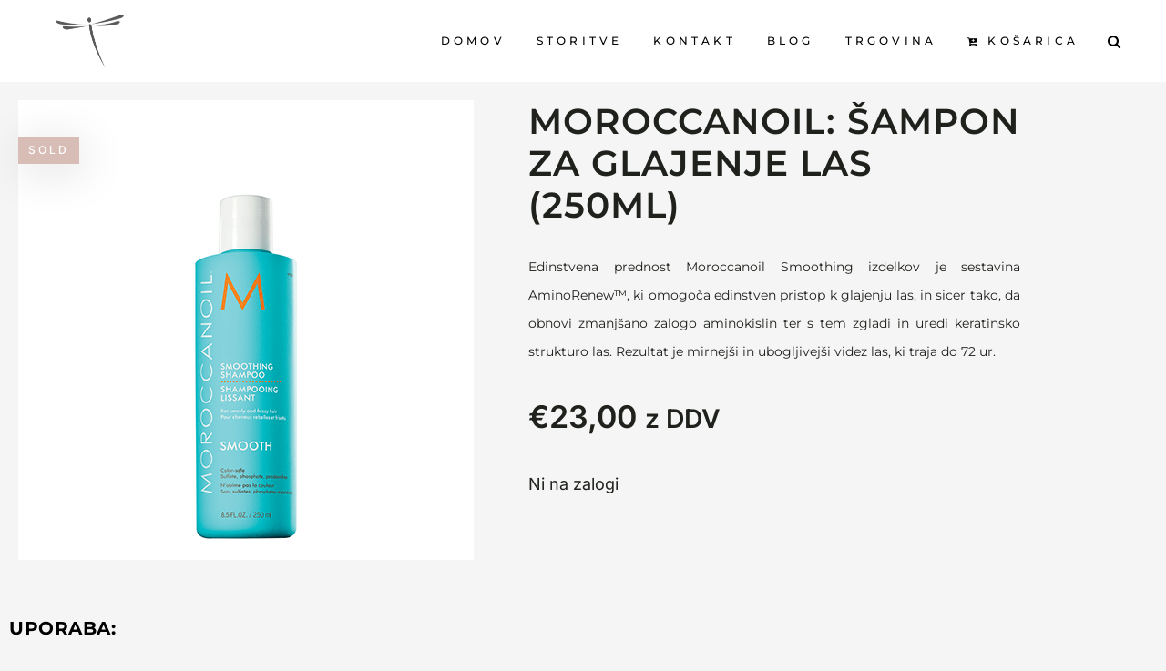

--- FILE ---
content_type: text/html; charset=UTF-8
request_url: https://sashahairart.si/product/moroccanoil-sampon-za-glajenje-las-250ml/
body_size: 22419
content:
<!DOCTYPE html>
<html lang="sl-SI">
<head>
    
        <meta charset="UTF-8"/>
        <link rel="profile" href="http://gmpg.org/xfn/11"/>
        
                <meta name="viewport" content="width=device-width,initial-scale=1,user-scalable=yes">
        <title>MOROCCANOIL: Šampon za glajenje las (250ml) &#8211; SashaDesign</title>
<meta name='robots' content='max-image-preview:large' />
<link rel='dns-prefetch' href='//fonts.googleapis.com' />
<link rel="alternate" type="application/rss+xml" title="SashaDesign &raquo; Vir" href="https://sashahairart.si/feed/" />
<link rel="alternate" type="application/rss+xml" title="SashaDesign &raquo; Vir komentarjev" href="https://sashahairart.si/comments/feed/" />
<link rel="alternate" title="oEmbed (JSON)" type="application/json+oembed" href="https://sashahairart.si/wp-json/oembed/1.0/embed?url=https%3A%2F%2Fsashahairart.si%2Fproduct%2Fmoroccanoil-sampon-za-glajenje-las-250ml%2F" />
<link rel="alternate" title="oEmbed (XML)" type="text/xml+oembed" href="https://sashahairart.si/wp-json/oembed/1.0/embed?url=https%3A%2F%2Fsashahairart.si%2Fproduct%2Fmoroccanoil-sampon-za-glajenje-las-250ml%2F&#038;format=xml" />
<style id='wp-img-auto-sizes-contain-inline-css' type='text/css'>
img:is([sizes=auto i],[sizes^="auto," i]){contain-intrinsic-size:3000px 1500px}
/*# sourceURL=wp-img-auto-sizes-contain-inline-css */
</style>
<style id='wp-emoji-styles-inline-css' type='text/css'>

	img.wp-smiley, img.emoji {
		display: inline !important;
		border: none !important;
		box-shadow: none !important;
		height: 1em !important;
		width: 1em !important;
		margin: 0 0.07em !important;
		vertical-align: -0.1em !important;
		background: none !important;
		padding: 0 !important;
	}
/*# sourceURL=wp-emoji-styles-inline-css */
</style>
<link rel='stylesheet' id='wp-block-library-css' href='https://sashahairart.si/wp-includes/css/dist/block-library/style.min.css?ver=6.9' type='text/css' media='all' />
<style id='classic-theme-styles-inline-css' type='text/css'>
/*! This file is auto-generated */
.wp-block-button__link{color:#fff;background-color:#32373c;border-radius:9999px;box-shadow:none;text-decoration:none;padding:calc(.667em + 2px) calc(1.333em + 2px);font-size:1.125em}.wp-block-file__button{background:#32373c;color:#fff;text-decoration:none}
/*# sourceURL=/wp-includes/css/classic-themes.min.css */
</style>
<style id='global-styles-inline-css' type='text/css'>
:root{--wp--preset--aspect-ratio--square: 1;--wp--preset--aspect-ratio--4-3: 4/3;--wp--preset--aspect-ratio--3-4: 3/4;--wp--preset--aspect-ratio--3-2: 3/2;--wp--preset--aspect-ratio--2-3: 2/3;--wp--preset--aspect-ratio--16-9: 16/9;--wp--preset--aspect-ratio--9-16: 9/16;--wp--preset--color--black: #000000;--wp--preset--color--cyan-bluish-gray: #abb8c3;--wp--preset--color--white: #ffffff;--wp--preset--color--pale-pink: #f78da7;--wp--preset--color--vivid-red: #cf2e2e;--wp--preset--color--luminous-vivid-orange: #ff6900;--wp--preset--color--luminous-vivid-amber: #fcb900;--wp--preset--color--light-green-cyan: #7bdcb5;--wp--preset--color--vivid-green-cyan: #00d084;--wp--preset--color--pale-cyan-blue: #8ed1fc;--wp--preset--color--vivid-cyan-blue: #0693e3;--wp--preset--color--vivid-purple: #9b51e0;--wp--preset--gradient--vivid-cyan-blue-to-vivid-purple: linear-gradient(135deg,rgb(6,147,227) 0%,rgb(155,81,224) 100%);--wp--preset--gradient--light-green-cyan-to-vivid-green-cyan: linear-gradient(135deg,rgb(122,220,180) 0%,rgb(0,208,130) 100%);--wp--preset--gradient--luminous-vivid-amber-to-luminous-vivid-orange: linear-gradient(135deg,rgb(252,185,0) 0%,rgb(255,105,0) 100%);--wp--preset--gradient--luminous-vivid-orange-to-vivid-red: linear-gradient(135deg,rgb(255,105,0) 0%,rgb(207,46,46) 100%);--wp--preset--gradient--very-light-gray-to-cyan-bluish-gray: linear-gradient(135deg,rgb(238,238,238) 0%,rgb(169,184,195) 100%);--wp--preset--gradient--cool-to-warm-spectrum: linear-gradient(135deg,rgb(74,234,220) 0%,rgb(151,120,209) 20%,rgb(207,42,186) 40%,rgb(238,44,130) 60%,rgb(251,105,98) 80%,rgb(254,248,76) 100%);--wp--preset--gradient--blush-light-purple: linear-gradient(135deg,rgb(255,206,236) 0%,rgb(152,150,240) 100%);--wp--preset--gradient--blush-bordeaux: linear-gradient(135deg,rgb(254,205,165) 0%,rgb(254,45,45) 50%,rgb(107,0,62) 100%);--wp--preset--gradient--luminous-dusk: linear-gradient(135deg,rgb(255,203,112) 0%,rgb(199,81,192) 50%,rgb(65,88,208) 100%);--wp--preset--gradient--pale-ocean: linear-gradient(135deg,rgb(255,245,203) 0%,rgb(182,227,212) 50%,rgb(51,167,181) 100%);--wp--preset--gradient--electric-grass: linear-gradient(135deg,rgb(202,248,128) 0%,rgb(113,206,126) 100%);--wp--preset--gradient--midnight: linear-gradient(135deg,rgb(2,3,129) 0%,rgb(40,116,252) 100%);--wp--preset--font-size--small: 13px;--wp--preset--font-size--medium: 20px;--wp--preset--font-size--large: 36px;--wp--preset--font-size--x-large: 42px;--wp--preset--spacing--20: 0.44rem;--wp--preset--spacing--30: 0.67rem;--wp--preset--spacing--40: 1rem;--wp--preset--spacing--50: 1.5rem;--wp--preset--spacing--60: 2.25rem;--wp--preset--spacing--70: 3.38rem;--wp--preset--spacing--80: 5.06rem;--wp--preset--shadow--natural: 6px 6px 9px rgba(0, 0, 0, 0.2);--wp--preset--shadow--deep: 12px 12px 50px rgba(0, 0, 0, 0.4);--wp--preset--shadow--sharp: 6px 6px 0px rgba(0, 0, 0, 0.2);--wp--preset--shadow--outlined: 6px 6px 0px -3px rgb(255, 255, 255), 6px 6px rgb(0, 0, 0);--wp--preset--shadow--crisp: 6px 6px 0px rgb(0, 0, 0);}:where(.is-layout-flex){gap: 0.5em;}:where(.is-layout-grid){gap: 0.5em;}body .is-layout-flex{display: flex;}.is-layout-flex{flex-wrap: wrap;align-items: center;}.is-layout-flex > :is(*, div){margin: 0;}body .is-layout-grid{display: grid;}.is-layout-grid > :is(*, div){margin: 0;}:where(.wp-block-columns.is-layout-flex){gap: 2em;}:where(.wp-block-columns.is-layout-grid){gap: 2em;}:where(.wp-block-post-template.is-layout-flex){gap: 1.25em;}:where(.wp-block-post-template.is-layout-grid){gap: 1.25em;}.has-black-color{color: var(--wp--preset--color--black) !important;}.has-cyan-bluish-gray-color{color: var(--wp--preset--color--cyan-bluish-gray) !important;}.has-white-color{color: var(--wp--preset--color--white) !important;}.has-pale-pink-color{color: var(--wp--preset--color--pale-pink) !important;}.has-vivid-red-color{color: var(--wp--preset--color--vivid-red) !important;}.has-luminous-vivid-orange-color{color: var(--wp--preset--color--luminous-vivid-orange) !important;}.has-luminous-vivid-amber-color{color: var(--wp--preset--color--luminous-vivid-amber) !important;}.has-light-green-cyan-color{color: var(--wp--preset--color--light-green-cyan) !important;}.has-vivid-green-cyan-color{color: var(--wp--preset--color--vivid-green-cyan) !important;}.has-pale-cyan-blue-color{color: var(--wp--preset--color--pale-cyan-blue) !important;}.has-vivid-cyan-blue-color{color: var(--wp--preset--color--vivid-cyan-blue) !important;}.has-vivid-purple-color{color: var(--wp--preset--color--vivid-purple) !important;}.has-black-background-color{background-color: var(--wp--preset--color--black) !important;}.has-cyan-bluish-gray-background-color{background-color: var(--wp--preset--color--cyan-bluish-gray) !important;}.has-white-background-color{background-color: var(--wp--preset--color--white) !important;}.has-pale-pink-background-color{background-color: var(--wp--preset--color--pale-pink) !important;}.has-vivid-red-background-color{background-color: var(--wp--preset--color--vivid-red) !important;}.has-luminous-vivid-orange-background-color{background-color: var(--wp--preset--color--luminous-vivid-orange) !important;}.has-luminous-vivid-amber-background-color{background-color: var(--wp--preset--color--luminous-vivid-amber) !important;}.has-light-green-cyan-background-color{background-color: var(--wp--preset--color--light-green-cyan) !important;}.has-vivid-green-cyan-background-color{background-color: var(--wp--preset--color--vivid-green-cyan) !important;}.has-pale-cyan-blue-background-color{background-color: var(--wp--preset--color--pale-cyan-blue) !important;}.has-vivid-cyan-blue-background-color{background-color: var(--wp--preset--color--vivid-cyan-blue) !important;}.has-vivid-purple-background-color{background-color: var(--wp--preset--color--vivid-purple) !important;}.has-black-border-color{border-color: var(--wp--preset--color--black) !important;}.has-cyan-bluish-gray-border-color{border-color: var(--wp--preset--color--cyan-bluish-gray) !important;}.has-white-border-color{border-color: var(--wp--preset--color--white) !important;}.has-pale-pink-border-color{border-color: var(--wp--preset--color--pale-pink) !important;}.has-vivid-red-border-color{border-color: var(--wp--preset--color--vivid-red) !important;}.has-luminous-vivid-orange-border-color{border-color: var(--wp--preset--color--luminous-vivid-orange) !important;}.has-luminous-vivid-amber-border-color{border-color: var(--wp--preset--color--luminous-vivid-amber) !important;}.has-light-green-cyan-border-color{border-color: var(--wp--preset--color--light-green-cyan) !important;}.has-vivid-green-cyan-border-color{border-color: var(--wp--preset--color--vivid-green-cyan) !important;}.has-pale-cyan-blue-border-color{border-color: var(--wp--preset--color--pale-cyan-blue) !important;}.has-vivid-cyan-blue-border-color{border-color: var(--wp--preset--color--vivid-cyan-blue) !important;}.has-vivid-purple-border-color{border-color: var(--wp--preset--color--vivid-purple) !important;}.has-vivid-cyan-blue-to-vivid-purple-gradient-background{background: var(--wp--preset--gradient--vivid-cyan-blue-to-vivid-purple) !important;}.has-light-green-cyan-to-vivid-green-cyan-gradient-background{background: var(--wp--preset--gradient--light-green-cyan-to-vivid-green-cyan) !important;}.has-luminous-vivid-amber-to-luminous-vivid-orange-gradient-background{background: var(--wp--preset--gradient--luminous-vivid-amber-to-luminous-vivid-orange) !important;}.has-luminous-vivid-orange-to-vivid-red-gradient-background{background: var(--wp--preset--gradient--luminous-vivid-orange-to-vivid-red) !important;}.has-very-light-gray-to-cyan-bluish-gray-gradient-background{background: var(--wp--preset--gradient--very-light-gray-to-cyan-bluish-gray) !important;}.has-cool-to-warm-spectrum-gradient-background{background: var(--wp--preset--gradient--cool-to-warm-spectrum) !important;}.has-blush-light-purple-gradient-background{background: var(--wp--preset--gradient--blush-light-purple) !important;}.has-blush-bordeaux-gradient-background{background: var(--wp--preset--gradient--blush-bordeaux) !important;}.has-luminous-dusk-gradient-background{background: var(--wp--preset--gradient--luminous-dusk) !important;}.has-pale-ocean-gradient-background{background: var(--wp--preset--gradient--pale-ocean) !important;}.has-electric-grass-gradient-background{background: var(--wp--preset--gradient--electric-grass) !important;}.has-midnight-gradient-background{background: var(--wp--preset--gradient--midnight) !important;}.has-small-font-size{font-size: var(--wp--preset--font-size--small) !important;}.has-medium-font-size{font-size: var(--wp--preset--font-size--medium) !important;}.has-large-font-size{font-size: var(--wp--preset--font-size--large) !important;}.has-x-large-font-size{font-size: var(--wp--preset--font-size--x-large) !important;}
:where(.wp-block-post-template.is-layout-flex){gap: 1.25em;}:where(.wp-block-post-template.is-layout-grid){gap: 1.25em;}
:where(.wp-block-term-template.is-layout-flex){gap: 1.25em;}:where(.wp-block-term-template.is-layout-grid){gap: 1.25em;}
:where(.wp-block-columns.is-layout-flex){gap: 2em;}:where(.wp-block-columns.is-layout-grid){gap: 2em;}
:root :where(.wp-block-pullquote){font-size: 1.5em;line-height: 1.6;}
/*# sourceURL=global-styles-inline-css */
</style>
<link rel='stylesheet' id='contact-form-7-css' href='https://sashahairart.si/wp-content/plugins/contact-form-7/includes/css/styles.css?ver=5.7.7' type='text/css' media='all' />
<link rel='stylesheet' id='curly-core-dashboard-style-css' href='https://sashahairart.si/wp-content/plugins/curly-core/core-dashboard/assets/css/core-dashboard.min.css?ver=6.9' type='text/css' media='all' />
<link rel='stylesheet' id='sc-najnizja-cena-css' href='https://sashahairart.si/wp-content/plugins/sc_najnizja_cena/public/css/sc-najnizja-cena-public.css?ver=3.0.1' type='text/css' media='all' />
<style id='woocommerce-inline-inline-css' type='text/css'>
.woocommerce form .form-row .required { visibility: visible; }
/*# sourceURL=woocommerce-inline-inline-css */
</style>
<link rel='stylesheet' id='cmplz-general-css' href='https://sashahairart.si/wp-content/plugins/complianz-gdpr-premium/assets/css/cookieblocker.min.css?ver=6.5.2' type='text/css' media='all' />
<link rel='stylesheet' id='qi-addons-for-elementor-grid-style-css' href='https://sashahairart.si/wp-content/plugins/qi-addons-for-elementor/assets/css/grid.min.css?ver=6.9' type='text/css' media='all' />
<link rel='stylesheet' id='qi-addons-for-elementor-helper-parts-style-css' href='https://sashahairart.si/wp-content/plugins/qi-addons-for-elementor/assets/css/helper-parts.min.css?ver=6.9' type='text/css' media='all' />
<link rel='stylesheet' id='qi-addons-for-elementor-style-css' href='https://sashahairart.si/wp-content/plugins/qi-addons-for-elementor/assets/css/main.min.css?ver=6.9' type='text/css' media='all' />
<link rel='stylesheet' id='curly-mkdf-default-style-css' href='https://sashahairart.si/wp-content/themes/curly/style.css?ver=6.9' type='text/css' media='all' />
<link rel='stylesheet' id='curly-mkdf-modules-css' href='https://sashahairart.si/wp-content/themes/curly/assets/css/modules.min.css?ver=6.9' type='text/css' media='all' />
<link rel='stylesheet' id='curly-mkdf-font_awesome-css' href='https://sashahairart.si/wp-content/themes/curly/assets/css/font-awesome/css/font-awesome.min.css?ver=6.9' type='text/css' media='all' />
<link rel='stylesheet' id='mediaelement-css' href='https://sashahairart.si/wp-includes/js/mediaelement/mediaelementplayer-legacy.min.css?ver=4.2.17' type='text/css' media='all' />
<link rel='stylesheet' id='wp-mediaelement-css' href='https://sashahairart.si/wp-includes/js/mediaelement/wp-mediaelement.min.css?ver=6.9' type='text/css' media='all' />
<link rel='stylesheet' id='curly-mkdf-woo-css' href='https://sashahairart.si/wp-content/themes/curly/assets/css/woocommerce.min.css?ver=6.9' type='text/css' media='all' />
<style id='curly-mkdf-woo-inline-css' type='text/css'>
.postid-431.mkdf-boxed .mkdf-wrapper { background-color: #ffffff;background-attachment: fixed;}.postid-431.mkdf-paspartu-enabled .mkdf-wrapper { background-color: #ffffff;}
/*# sourceURL=curly-mkdf-woo-inline-css */
</style>
<link rel='stylesheet' id='curly-business-style-css' href='https://sashahairart.si/wp-content/plugins/curly-business/assets/css/business.min.css?ver=6.9' type='text/css' media='all' />
<link rel='stylesheet' id='curly-business-responsive-style-css' href='https://sashahairart.si/wp-content/plugins/curly-business/assets/css/business-responsive.min.css?ver=6.9' type='text/css' media='all' />
<link rel='stylesheet' id='curly-mkdf-woo-responsive-css' href='https://sashahairart.si/wp-content/themes/curly/assets/css/woocommerce-responsive.min.css?ver=6.9' type='text/css' media='all' />
<link rel='stylesheet' id='curly-mkdf-style-dynamic-css' href='https://sashahairart.si/wp-content/themes/curly/assets/css/style_dynamic.css?ver=1681980141' type='text/css' media='all' />
<link rel='stylesheet' id='curly-mkdf-modules-responsive-css' href='https://sashahairart.si/wp-content/themes/curly/assets/css/modules-responsive.min.css?ver=6.9' type='text/css' media='all' />
<link rel='stylesheet' id='curly-mkdf-style-dynamic-responsive-css' href='https://sashahairart.si/wp-content/themes/curly/assets/css/style_dynamic_responsive.css?ver=1681980141' type='text/css' media='all' />
<link rel='stylesheet' id='curly-mkdf-google-fonts-css' href='https://fonts.googleapis.com/css?family=Montserrat%3A300%2C500%2C700&#038;subset=latin-ext&#038;ver=1.0.0' type='text/css' media='all' />
<link rel='stylesheet' id='elementor-icons-css' href='https://sashahairart.si/wp-content/plugins/elementor/assets/lib/eicons/css/elementor-icons.min.css?ver=5.46.0' type='text/css' media='all' />
<link rel='stylesheet' id='elementor-frontend-css' href='https://sashahairart.si/wp-content/plugins/elementor/assets/css/frontend.min.css?ver=3.34.2' type='text/css' media='all' />
<link rel='stylesheet' id='elementor-post-15-css' href='https://sashahairart.si/wp-content/uploads/elementor/css/post-15.css?ver=1769387499' type='text/css' media='all' />
<link rel='stylesheet' id='elementor-pro-css' href='https://sashahairart.si/wp-content/plugins/elementor-pro/assets/css/frontend.min.css?ver=3.11.3' type='text/css' media='all' />
<link rel='stylesheet' id='elementor-post-3075-css' href='https://sashahairart.si/wp-content/uploads/elementor/css/post-3075.css?ver=1769387757' type='text/css' media='all' />
<link rel='stylesheet' id='swiper-css' href='https://sashahairart.si/wp-content/plugins/elementor/assets/lib/swiper/v8/css/swiper.min.css?ver=8.4.5' type='text/css' media='all' />
<link rel='stylesheet' id='elementor-gf-local-inter-css' href='https://sashahairart.si/wp-content/uploads/elementor/google-fonts/css/inter.css?ver=1742258068' type='text/css' media='all' />
<link rel='stylesheet' id='elementor-gf-local-montserrat-css' href='https://sashahairart.si/wp-content/uploads/elementor/google-fonts/css/montserrat.css?ver=1742258071' type='text/css' media='all' />
<script type="text/javascript" src="https://sashahairart.si/wp-includes/js/jquery/jquery.min.js?ver=3.7.1" id="jquery-core-js"></script>
<script type="text/javascript" src="https://sashahairart.si/wp-includes/js/jquery/jquery-migrate.min.js?ver=3.4.1" id="jquery-migrate-js"></script>
<script type="text/javascript" src="https://sashahairart.si/wp-content/plugins/sc_najnizja_cena/public/js/sc-najnizja-cena-public.js?ver=3.0.1" id="sc-najnizja-cena-js"></script>
<script type="text/javascript" src="https://sashahairart.si/wp-content/plugins/woocommerce/assets/js/jquery-blockui/jquery.blockUI.min.js?ver=2.7.0-wc.10.4.3" id="wc-jquery-blockui-js" defer="defer" data-wp-strategy="defer"></script>
<script type="text/javascript" id="wc-add-to-cart-js-extra">
/* <![CDATA[ */
var wc_add_to_cart_params = {"ajax_url":"/wp-admin/admin-ajax.php","wc_ajax_url":"/?wc-ajax=%%endpoint%%&elementor_page_id=820","i18n_view_cart":"Prika\u017ei ko\u0161arico","cart_url":"https://sashahairart.si/cart/","is_cart":"","cart_redirect_after_add":"no"};
//# sourceURL=wc-add-to-cart-js-extra
/* ]]> */
</script>
<script type="text/javascript" src="https://sashahairart.si/wp-content/plugins/woocommerce/assets/js/frontend/add-to-cart.min.js?ver=10.4.3" id="wc-add-to-cart-js" defer="defer" data-wp-strategy="defer"></script>
<script type="text/javascript" id="wc-single-product-js-extra">
/* <![CDATA[ */
var wc_single_product_params = {"i18n_required_rating_text":"Ocenite izdelek","i18n_rating_options":["1 od 5 zvezdic","2 od 5 zvezdic","3 od 5 zvezdic","4 od 5 zvezdic","5 od 5 zvezdic"],"i18n_product_gallery_trigger_text":"Ogled galerije slik v celozaslonskem na\u010dinu","review_rating_required":"no","flexslider":{"rtl":false,"animation":"slide","smoothHeight":true,"directionNav":false,"controlNav":"thumbnails","slideshow":false,"animationSpeed":500,"animationLoop":false,"allowOneSlide":false},"zoom_enabled":"","zoom_options":[],"photoswipe_enabled":"","photoswipe_options":{"shareEl":false,"closeOnScroll":false,"history":false,"hideAnimationDuration":0,"showAnimationDuration":0},"flexslider_enabled":""};
//# sourceURL=wc-single-product-js-extra
/* ]]> */
</script>
<script type="text/javascript" src="https://sashahairart.si/wp-content/plugins/woocommerce/assets/js/frontend/single-product.min.js?ver=10.4.3" id="wc-single-product-js" defer="defer" data-wp-strategy="defer"></script>
<script type="text/javascript" src="https://sashahairart.si/wp-content/plugins/woocommerce/assets/js/js-cookie/js.cookie.min.js?ver=2.1.4-wc.10.4.3" id="wc-js-cookie-js" defer="defer" data-wp-strategy="defer"></script>
<script type="text/javascript" id="woocommerce-js-extra">
/* <![CDATA[ */
var woocommerce_params = {"ajax_url":"/wp-admin/admin-ajax.php","wc_ajax_url":"/?wc-ajax=%%endpoint%%&elementor_page_id=820","i18n_password_show":"Prika\u017ei geslo","i18n_password_hide":"Skrij geslo"};
//# sourceURL=woocommerce-js-extra
/* ]]> */
</script>
<script type="text/javascript" src="https://sashahairart.si/wp-content/plugins/woocommerce/assets/js/frontend/woocommerce.min.js?ver=10.4.3" id="woocommerce-js" defer="defer" data-wp-strategy="defer"></script>
<script type="text/javascript" src="https://sashahairart.si/wp-content/plugins/woocommerce/assets/js/select2/select2.full.min.js?ver=4.0.3-wc.10.4.3" id="wc-select2-js" defer="defer" data-wp-strategy="defer"></script>
<link rel="https://api.w.org/" href="https://sashahairart.si/wp-json/" /><link rel="alternate" title="JSON" type="application/json" href="https://sashahairart.si/wp-json/wp/v2/product/820" /><link rel="EditURI" type="application/rsd+xml" title="RSD" href="https://sashahairart.si/xmlrpc.php?rsd" />
<link rel="canonical" href="https://sashahairart.si/product/moroccanoil-sampon-za-glajenje-las-250ml/" />
<link rel='shortlink' href='https://sashahairart.si/?p=820' />
<style>.cmplz-hidden{display:none!important;}</style>	<noscript><style>.woocommerce-product-gallery{ opacity: 1 !important; }</style></noscript>
	<meta name="generator" content="Elementor 3.34.2; features: additional_custom_breakpoints; settings: css_print_method-external, google_font-enabled, font_display-auto">
<style type="text/css">.recentcomments a{display:inline !important;padding:0 !important;margin:0 !important;}</style>			<style>
				.e-con.e-parent:nth-of-type(n+4):not(.e-lazyloaded):not(.e-no-lazyload),
				.e-con.e-parent:nth-of-type(n+4):not(.e-lazyloaded):not(.e-no-lazyload) * {
					background-image: none !important;
				}
				@media screen and (max-height: 1024px) {
					.e-con.e-parent:nth-of-type(n+3):not(.e-lazyloaded):not(.e-no-lazyload),
					.e-con.e-parent:nth-of-type(n+3):not(.e-lazyloaded):not(.e-no-lazyload) * {
						background-image: none !important;
					}
				}
				@media screen and (max-height: 640px) {
					.e-con.e-parent:nth-of-type(n+2):not(.e-lazyloaded):not(.e-no-lazyload),
					.e-con.e-parent:nth-of-type(n+2):not(.e-lazyloaded):not(.e-no-lazyload) * {
						background-image: none !important;
					}
				}
			</style>
			<meta name="generator" content="Powered by Slider Revolution 6.7.34 - responsive, Mobile-Friendly Slider Plugin for WordPress with comfortable drag and drop interface." />
<link rel="icon" href="https://sashahairart.si/wp-content/uploads/2020/12/cropped-Logo-ptic-32x32.png" sizes="32x32" />
<link rel="icon" href="https://sashahairart.si/wp-content/uploads/2020/12/cropped-Logo-ptic-192x192.png" sizes="192x192" />
<link rel="apple-touch-icon" href="https://sashahairart.si/wp-content/uploads/2020/12/cropped-Logo-ptic-180x180.png" />
<meta name="msapplication-TileImage" content="https://sashahairart.si/wp-content/uploads/2020/12/cropped-Logo-ptic-270x270.png" />
<script>function setREVStartSize(e){
			//window.requestAnimationFrame(function() {
				window.RSIW = window.RSIW===undefined ? window.innerWidth : window.RSIW;
				window.RSIH = window.RSIH===undefined ? window.innerHeight : window.RSIH;
				try {
					var pw = document.getElementById(e.c).parentNode.offsetWidth,
						newh;
					pw = pw===0 || isNaN(pw) || (e.l=="fullwidth" || e.layout=="fullwidth") ? window.RSIW : pw;
					e.tabw = e.tabw===undefined ? 0 : parseInt(e.tabw);
					e.thumbw = e.thumbw===undefined ? 0 : parseInt(e.thumbw);
					e.tabh = e.tabh===undefined ? 0 : parseInt(e.tabh);
					e.thumbh = e.thumbh===undefined ? 0 : parseInt(e.thumbh);
					e.tabhide = e.tabhide===undefined ? 0 : parseInt(e.tabhide);
					e.thumbhide = e.thumbhide===undefined ? 0 : parseInt(e.thumbhide);
					e.mh = e.mh===undefined || e.mh=="" || e.mh==="auto" ? 0 : parseInt(e.mh,0);
					if(e.layout==="fullscreen" || e.l==="fullscreen")
						newh = Math.max(e.mh,window.RSIH);
					else{
						e.gw = Array.isArray(e.gw) ? e.gw : [e.gw];
						for (var i in e.rl) if (e.gw[i]===undefined || e.gw[i]===0) e.gw[i] = e.gw[i-1];
						e.gh = e.el===undefined || e.el==="" || (Array.isArray(e.el) && e.el.length==0)? e.gh : e.el;
						e.gh = Array.isArray(e.gh) ? e.gh : [e.gh];
						for (var i in e.rl) if (e.gh[i]===undefined || e.gh[i]===0) e.gh[i] = e.gh[i-1];
											
						var nl = new Array(e.rl.length),
							ix = 0,
							sl;
						e.tabw = e.tabhide>=pw ? 0 : e.tabw;
						e.thumbw = e.thumbhide>=pw ? 0 : e.thumbw;
						e.tabh = e.tabhide>=pw ? 0 : e.tabh;
						e.thumbh = e.thumbhide>=pw ? 0 : e.thumbh;
						for (var i in e.rl) nl[i] = e.rl[i]<window.RSIW ? 0 : e.rl[i];
						sl = nl[0];
						for (var i in nl) if (sl>nl[i] && nl[i]>0) { sl = nl[i]; ix=i;}
						var m = pw>(e.gw[ix]+e.tabw+e.thumbw) ? 1 : (pw-(e.tabw+e.thumbw)) / (e.gw[ix]);
						newh =  (e.gh[ix] * m) + (e.tabh + e.thumbh);
					}
					var el = document.getElementById(e.c);
					if (el!==null && el) el.style.height = newh+"px";
					el = document.getElementById(e.c+"_wrapper");
					if (el!==null && el) {
						el.style.height = newh+"px";
						el.style.display = "block";
					}
				} catch(e){
					console.log("Failure at Presize of Slider:" + e)
				}
			//});
		  };</script>
		<style type="text/css" id="wp-custom-css">
			.mkdf-logo-wrapper > a{
	padding: 15px !important;
	box-sizing: border-box !important;
}

h2,h3{
	font-weight: bold !important;
}		</style>
		</head>
<body data-cmplz=1 class="wp-singular product-template-default single single-product postid-820 wp-theme-curly theme-curly mkdf-business-2.0.3 curly-core-2.1.3 woocommerce woocommerce-page woocommerce-no-js qodef-qi--no-touch qi-addons-for-elementor-1.6.2 curly-ver-2.8 mkdf-grid-1100 mkdf-empty-google-api mkdf-wide-dropdown-menu-content-in-grid mkdf-fixed-on-scroll mkdf-dropdown-animate-height mkdf-header-standard mkdf-menu-area-shadow-disable mkdf-menu-area-in-grid-shadow-disable mkdf-menu-area-border-disable mkdf-menu-area-in-grid-border-disable mkdf-logo-area-border-disable mkdf-woocommerce-page mkdf-woo-single-page mkdf-woocommerce-columns-4 mkdf-woo-normal-space mkdf-woo-pl-info-below-image mkdf-woo-single-thumb-on-left-side mkdf-woo-single-has-pretty-photo mkdf-default-mobile-header mkdf-sticky-up-mobile-header mkdf-search-covers-header elementor-default elementor-template-full-width elementor-kit-15 elementor-page-3075" itemscope itemtype="http://schema.org/WebPage">

<div class="mkdf-wrapper">
    <div class="mkdf-wrapper-inner">
        
    <header class="mkdf-page-header">
        
                <div class="mkdf-fixed-wrapper">
            
            <div class="mkdf-menu-area mkdf-menu-right">
                
                
                    <div class="mkdf-vertical-align-containers">
                        <div class="mkdf-position-left"><!--
				 -->
                            <div class="mkdf-position-left-inner">
                                

    <div class="mkdf-logo-wrapper">
        <a itemprop="url" href="https://sashahairart.si/" style="height: 239px;">
            <img fetchpriority="high" itemprop="image" class="mkdf-normal-logo" src="https://sashadesign.si/wp-content/uploads/2020/12/Logo-ptic.png" width="613" height="478"  alt="logo"/>
                            <img itemprop="image" class="mkdf-dark-logo" src="https://sashadesign.si/wp-content/uploads/2020/12/Logo-ptic.png" width="613" height="478"  alt="dark logo"/>                            <img itemprop="image" class="mkdf-light-logo" src="https://sashadesign.si/wp-content/uploads/2020/12/Logo-ptic.png" width="613" height="478"  alt="light logo"/>        </a>
    </div>

                                                            </div>
                        </div>
                                                <div class="mkdf-position-right"><!--
				 -->
                            <div class="mkdf-position-right-inner">
                                                                    
    <nav class="mkdf-main-menu mkdf-drop-down mkdf-default-nav">
        <ul id="menu-glavni-meni" class="clearfix"><li id="nav-menu-item-251" class="menu-item menu-item-type-post_type menu-item-object-page  narrow"><a href="https://sashahairart.si/sample-page/" class=""><span class="item_outer"><span class="item_text">Domov</span></span></a></li>
<li id="nav-menu-item-2792" class="menu-item menu-item-type-custom menu-item-object-custom menu-item-has-children  has_sub narrow"><a href="" class=""><span class="item_outer"><span class="item_text">Storitve</span><i class="mkdf-menu-arrow fa fa-angle-down"></i></span></a>
<div class="second"><div class="inner"><ul>
	<li id="nav-menu-item-2791" class="menu-item menu-item-type-post_type menu-item-object-portfolio-item "><a href="https://sashahairart.si/portfolio-item/zensko-strizenje-2/" class=""><span class="item_outer"><span class="item_text">Žensko striženje</span></span></a></li>
	<li id="nav-menu-item-2787" class="menu-item menu-item-type-post_type menu-item-object-portfolio-item "><a href="https://sashahairart.si/portfolio-item/mosko-strizenje/" class=""><span class="item_outer"><span class="item_text">Moško striženje</span></span></a></li>
	<li id="nav-menu-item-2785" class="menu-item menu-item-type-post_type menu-item-object-portfolio-item "><a href="https://sashahairart.si/portfolio-item/koloristika/" class=""><span class="item_outer"><span class="item_text">Koloristika</span></span></a></li>
	<li id="nav-menu-item-2790" class="menu-item menu-item-type-post_type menu-item-object-portfolio-item "><a href="https://sashahairart.si/portfolio-item/podaljsevanje-las/" class=""><span class="item_outer"><span class="item_text">Podaljševanje las</span></span></a></li>
	<li id="nav-menu-item-2786" class="menu-item menu-item-type-post_type menu-item-object-portfolio-item "><a href="https://sashahairart.si/portfolio-item/make-up/" class=""><span class="item_outer"><span class="item_text">Make-up</span></span></a></li>
	<li id="nav-menu-item-2784" class="menu-item menu-item-type-post_type menu-item-object-portfolio-item "><a href="https://sashahairart.si/portfolio-item/barvanje-in-nega-obrvi/" class=""><span class="item_outer"><span class="item_text">Barvanje in nega obrvi</span></span></a></li>
	<li id="nav-menu-item-2788" class="menu-item menu-item-type-post_type menu-item-object-portfolio-item "><a href="https://sashahairart.si/portfolio-item/oblikovanje-in-barvanje-trepalnic/" class=""><span class="item_outer"><span class="item_text">Oblikovanje in barvanje trepalnic</span></span></a></li>
	<li id="nav-menu-item-2789" class="menu-item menu-item-type-post_type menu-item-object-portfolio-item "><a href="https://sashahairart.si/portfolio-item/permanentno-lakiranje-nohtov/" class=""><span class="item_outer"><span class="item_text">Permanentno lakiranje nohtov</span></span></a></li>
</ul></div></div>
</li>
<li id="nav-menu-item-188" class="menu-item menu-item-type-post_type menu-item-object-page  narrow"><a href="https://sashahairart.si/kontakt/" class=""><span class="item_outer"><span class="item_text">Kontakt</span></span></a></li>
<li id="nav-menu-item-2818" class="menu-item menu-item-type-post_type menu-item-object-page  narrow"><a href="https://sashahairart.si/blog/" class=""><span class="item_outer"><span class="item_text">Blog</span></span></a></li>
<li id="nav-menu-item-436" class="menu-item menu-item-type-post_type menu-item-object-page menu-item-has-children current_page_parent  has_sub narrow"><a href="https://sashahairart.si/trgovina/" class=""><span class="item_outer"><span class="item_text">Trgovina</span><i class="mkdf-menu-arrow fa fa-angle-down"></i></span></a>
<div class="second"><div class="inner"><ul>
	<li id="nav-menu-item-1526" class="menu-item menu-item-type-taxonomy menu-item-object-product_tag "><a href="https://sashahairart.si/product-tag/sampon/" class=""><span class="item_outer"><span class="item_text">šampon</span></span></a></li>
	<li id="nav-menu-item-1527" class="menu-item menu-item-type-taxonomy menu-item-object-product_tag "><a href="https://sashahairart.si/product-tag/maska/" class=""><span class="item_outer"><span class="item_text">maska</span></span></a></li>
	<li id="nav-menu-item-1528" class="menu-item menu-item-type-taxonomy menu-item-object-product_tag "><a href="https://sashahairart.si/product-tag/balzam/" class=""><span class="item_outer"><span class="item_text">balzam</span></span></a></li>
	<li id="nav-menu-item-1536" class="menu-item menu-item-type-taxonomy menu-item-object-product_tag "><a href="https://sashahairart.si/product-tag/lak-za-lase/" class=""><span class="item_outer"><span class="item_text">lak za lase</span></span></a></li>
	<li id="nav-menu-item-1531" class="menu-item menu-item-type-taxonomy menu-item-object-product_cat "><a href="https://sashahairart.si/product-category/pripomocki/" class=""><span class="item_outer"><span class="item_text">Pripomočki</span></span></a></li>
	<li id="nav-menu-item-1533" class="menu-item menu-item-type-taxonomy menu-item-object-product_tag "><a href="https://sashahairart.si/product-tag/blonde/" class=""><span class="item_outer"><span class="item_text">blonde</span></span></a></li>
	<li id="nav-menu-item-1535" class="menu-item menu-item-type-taxonomy menu-item-object-product_tag "><a href="https://sashahairart.si/product-tag/izpadanje-las/" class=""><span class="item_outer"><span class="item_text">izpadanje las</span></span></a></li>
	<li id="nav-menu-item-1538" class="menu-item menu-item-type-taxonomy menu-item-object-product_tag "><a href="https://sashahairart.si/product-tag/obcutljivi-lasje/" class=""><span class="item_outer"><span class="item_text">občutljivi lasje</span></span></a></li>
	<li id="nav-menu-item-1539" class="menu-item menu-item-type-taxonomy menu-item-object-product_tag "><a href="https://sashahairart.si/product-tag/oblikovanje/" class=""><span class="item_outer"><span class="item_text">oblikovanje</span></span></a></li>
	<li id="nav-menu-item-1545" class="menu-item menu-item-type-taxonomy menu-item-object-product_tag "><a href="https://sashahairart.si/product-tag/vlazenje/" class=""><span class="item_outer"><span class="item_text">vlaženje</span></span></a></li>
	<li id="nav-menu-item-1546" class="menu-item menu-item-type-taxonomy menu-item-object-product_tag "><a href="https://sashahairart.si/product-tag/volumen/" class=""><span class="item_outer"><span class="item_text">volumen</span></span></a></li>
	<li id="nav-menu-item-2986" class="menu-item menu-item-type-taxonomy menu-item-object-product_cat "><a href="https://sashahairart.si/product-category/prehranski-dodatki/" class=""><span class="item_outer"><span class="item_text">Prehranski dodatki</span></span></a></li>
</ul></div></div>
</li>
<li id="nav-menu-item-1906" class="menu-item menu-item-type-post_type menu-item-object-page  narrow"><a href="https://sashahairart.si/cart/" class=""><span class="item_outer"><span class="menu_icon_wrapper"><i class="menu_icon fa-cart-plus fa"></i></span><span class="item_text">Košarica</span></span></a></li>
</ul>    </nav>

                                                                			
			<a   class="mkdf-search-opener mkdf-icon-has-hover mkdf-search-opener-icon-pack"					href="javascript:void(0)">
            <span class="mkdf-search-opener-wrapper">
                <i class="mkdf-icon-font-awesome fa fa-search "></i>	                        </span>
			</a>
		                            </div>
                        </div>
                    </div>

                                </div>

                    </div>
    
        
        <form action="https://sashahairart.si/" class="mkdf-search-cover" method="get">
        <div class="mkdf-container">
        <div class="mkdf-container-inner clearfix">
                        <div class="mkdf-form-holder-outer">
                <div class="mkdf-form-holder">
                    <div class="mkdf-form-holder-inner">
                        <input type="text" placeholder="Search" name="s" class="mkdf_search_field" autocomplete="off"/>
                        <a class="mkdf-search-close mkdf-search-close-icon-pack" href="#">
                            <i class="mkdf-icon-font-awesome fa fa-times "></i>                        </a>
                    </div>
                </div>
            </div>
                    </div>
    </div>
</form>    </header>


    <header class="mkdf-mobile-header">
        
        <div class="mkdf-mobile-header-inner">
            <div class="mkdf-mobile-header-holder">
                <div class="mkdf-grid">
                    <div class="mkdf-vertical-align-containers">
                        <div class="mkdf-vertical-align-containers">
                                                            <div class="mkdf-mobile-menu-opener mkdf-mobile-menu-opener-icon-pack">
                                    <a href="javascript:void(0)">
									<span class="mkdf-mobile-menu-icon">
										<i class="mkdf-icon-font-awesome fa fa-bars "></i>									</span>
                                                                            </a>
                                </div>
                                                        <div class="mkdf-position-center"><!--
						 -->
                                <div class="mkdf-position-center-inner">
                                    

    <div class="mkdf-mobile-logo-wrapper">
        <a itemprop="url" href="https://sashahairart.si/" style="height: 239px">
            <img loading="lazy" itemprop="image" src="https://sashadesign.si/wp-content/uploads/2020/12/Logo-ptic.png" width="613" height="478"  alt="Mobile Logo"/>
        </a>
    </div>

                                </div>
                            </div>
                            <div class="mkdf-position-right"><!--
						 -->
                                <div class="mkdf-position-right-inner">
                                                                    </div>
                            </div>
                        </div>
                    </div>
                </div>
            </div>
            <nav class="mkdf-mobile-nav" role="navigation" aria-label="Mobile Menu">
        <div class="mkdf-grid">
	        <ul id="menu-glavni-meni-1" class=""><li id="mobile-menu-item-251" class="menu-item menu-item-type-post_type menu-item-object-page "><a href="https://sashahairart.si/sample-page/" class=""><span>Domov</span></a></li>
<li id="mobile-menu-item-2792" class="menu-item menu-item-type-custom menu-item-object-custom menu-item-has-children  has_sub"><a href="" class=""><span>Storitve</span></a><span class="mobile_arrow"><i class="mkdf-sub-arrow fa fa-angle-right"></i><i class="fa fa-angle-down"></i></span>
<ul class="sub_menu">
	<li id="mobile-menu-item-2791" class="menu-item menu-item-type-post_type menu-item-object-portfolio-item "><a href="https://sashahairart.si/portfolio-item/zensko-strizenje-2/" class=""><span>Žensko striženje</span></a></li>
	<li id="mobile-menu-item-2787" class="menu-item menu-item-type-post_type menu-item-object-portfolio-item "><a href="https://sashahairart.si/portfolio-item/mosko-strizenje/" class=""><span>Moško striženje</span></a></li>
	<li id="mobile-menu-item-2785" class="menu-item menu-item-type-post_type menu-item-object-portfolio-item "><a href="https://sashahairart.si/portfolio-item/koloristika/" class=""><span>Koloristika</span></a></li>
	<li id="mobile-menu-item-2790" class="menu-item menu-item-type-post_type menu-item-object-portfolio-item "><a href="https://sashahairart.si/portfolio-item/podaljsevanje-las/" class=""><span>Podaljševanje las</span></a></li>
	<li id="mobile-menu-item-2786" class="menu-item menu-item-type-post_type menu-item-object-portfolio-item "><a href="https://sashahairart.si/portfolio-item/make-up/" class=""><span>Make-up</span></a></li>
	<li id="mobile-menu-item-2784" class="menu-item menu-item-type-post_type menu-item-object-portfolio-item "><a href="https://sashahairart.si/portfolio-item/barvanje-in-nega-obrvi/" class=""><span>Barvanje in nega obrvi</span></a></li>
	<li id="mobile-menu-item-2788" class="menu-item menu-item-type-post_type menu-item-object-portfolio-item "><a href="https://sashahairart.si/portfolio-item/oblikovanje-in-barvanje-trepalnic/" class=""><span>Oblikovanje in barvanje trepalnic</span></a></li>
	<li id="mobile-menu-item-2789" class="menu-item menu-item-type-post_type menu-item-object-portfolio-item "><a href="https://sashahairart.si/portfolio-item/permanentno-lakiranje-nohtov/" class=""><span>Permanentno lakiranje nohtov</span></a></li>
</ul>
</li>
<li id="mobile-menu-item-188" class="menu-item menu-item-type-post_type menu-item-object-page "><a href="https://sashahairart.si/kontakt/" class=""><span>Kontakt</span></a></li>
<li id="mobile-menu-item-2818" class="menu-item menu-item-type-post_type menu-item-object-page "><a href="https://sashahairart.si/blog/" class=""><span>Blog</span></a></li>
<li id="mobile-menu-item-436" class="menu-item menu-item-type-post_type menu-item-object-page menu-item-has-children current_page_parent  has_sub"><a href="https://sashahairart.si/trgovina/" class=""><span>Trgovina</span></a><span class="mobile_arrow"><i class="mkdf-sub-arrow fa fa-angle-right"></i><i class="fa fa-angle-down"></i></span>
<ul class="sub_menu">
	<li id="mobile-menu-item-1526" class="menu-item menu-item-type-taxonomy menu-item-object-product_tag "><a href="https://sashahairart.si/product-tag/sampon/" class=""><span>šampon</span></a></li>
	<li id="mobile-menu-item-1527" class="menu-item menu-item-type-taxonomy menu-item-object-product_tag "><a href="https://sashahairart.si/product-tag/maska/" class=""><span>maska</span></a></li>
	<li id="mobile-menu-item-1528" class="menu-item menu-item-type-taxonomy menu-item-object-product_tag "><a href="https://sashahairart.si/product-tag/balzam/" class=""><span>balzam</span></a></li>
	<li id="mobile-menu-item-1536" class="menu-item menu-item-type-taxonomy menu-item-object-product_tag "><a href="https://sashahairart.si/product-tag/lak-za-lase/" class=""><span>lak za lase</span></a></li>
	<li id="mobile-menu-item-1531" class="menu-item menu-item-type-taxonomy menu-item-object-product_cat "><a href="https://sashahairart.si/product-category/pripomocki/" class=""><span>Pripomočki</span></a></li>
	<li id="mobile-menu-item-1533" class="menu-item menu-item-type-taxonomy menu-item-object-product_tag "><a href="https://sashahairart.si/product-tag/blonde/" class=""><span>blonde</span></a></li>
	<li id="mobile-menu-item-1535" class="menu-item menu-item-type-taxonomy menu-item-object-product_tag "><a href="https://sashahairart.si/product-tag/izpadanje-las/" class=""><span>izpadanje las</span></a></li>
	<li id="mobile-menu-item-1538" class="menu-item menu-item-type-taxonomy menu-item-object-product_tag "><a href="https://sashahairart.si/product-tag/obcutljivi-lasje/" class=""><span>občutljivi lasje</span></a></li>
	<li id="mobile-menu-item-1539" class="menu-item menu-item-type-taxonomy menu-item-object-product_tag "><a href="https://sashahairart.si/product-tag/oblikovanje/" class=""><span>oblikovanje</span></a></li>
	<li id="mobile-menu-item-1545" class="menu-item menu-item-type-taxonomy menu-item-object-product_tag "><a href="https://sashahairart.si/product-tag/vlazenje/" class=""><span>vlaženje</span></a></li>
	<li id="mobile-menu-item-1546" class="menu-item menu-item-type-taxonomy menu-item-object-product_tag "><a href="https://sashahairart.si/product-tag/volumen/" class=""><span>volumen</span></a></li>
	<li id="mobile-menu-item-2986" class="menu-item menu-item-type-taxonomy menu-item-object-product_cat "><a href="https://sashahairart.si/product-category/prehranski-dodatki/" class=""><span>Prehranski dodatki</span></a></li>
</ul>
</li>
<li id="mobile-menu-item-1906" class="menu-item menu-item-type-post_type menu-item-object-page "><a href="https://sashahairart.si/cart/" class=""><span>Košarica</span></a></li>
</ul>        </div>
    </nav>
        </div>

        <form action="https://sashahairart.si/" class="mkdf-search-cover" method="get">
        <div class="mkdf-container">
        <div class="mkdf-container-inner clearfix">
                        <div class="mkdf-form-holder-outer">
                <div class="mkdf-form-holder">
                    <div class="mkdf-form-holder-inner">
                        <input type="text" placeholder="Search" name="s" class="mkdf_search_field" autocomplete="off"/>
                        <a class="mkdf-search-close mkdf-search-close-icon-pack" href="#">
                            <i class="mkdf-icon-font-awesome fa fa-times "></i>                        </a>
                    </div>
                </div>
            </div>
                    </div>
    </div>
</form>    </header>

            <a id='mkdf-back-to-top' href='#'>
                <span class="mkdf-arrow"></span>
            </a>
        
        <div class="mkdf-content" >
            <div class="mkdf-content-inner"><div class="woocommerce-notices-wrapper"></div>		<div data-elementor-type="product" data-elementor-id="3075" class="elementor elementor-3075 elementor-location-single post-820 product type-product status-publish has-post-thumbnail product_cat-uncategorized product_tag-glajenje-las product_tag-nega product_tag-sampon first outofstock taxable shipping-taxable purchasable product-type-simple product">
					<div class="elementor-section-wrap">
								<section class="elementor-section elementor-top-section elementor-element elementor-element-baa6d6a elementor-section-boxed elementor-section-height-default elementor-section-height-default mkdf-parallax-row-no mkdf-content-aligment-left mkdf-elementor-row-grid-no mkdf-disabled-bg-image-bellow-no" data-id="baa6d6a" data-element_type="section">
						<div class="elementor-container elementor-column-gap-default">
					<div class="elementor-column elementor-col-100 elementor-top-column elementor-element elementor-element-fa60803" data-id="fa60803" data-element_type="column">
			<div class="elementor-widget-wrap elementor-element-populated">
						<section class="elementor-section elementor-inner-section elementor-element elementor-element-764a64b elementor-section-boxed elementor-section-height-default elementor-section-height-default mkdf-parallax-row-no mkdf-content-aligment-left mkdf-elementor-row-grid-no mkdf-disabled-bg-image-bellow-no" data-id="764a64b" data-element_type="section">
						<div class="elementor-container elementor-column-gap-default">
					<div class="elementor-column elementor-col-50 elementor-inner-column elementor-element elementor-element-512f4be" data-id="512f4be" data-element_type="column">
			<div class="elementor-widget-wrap elementor-element-populated">
						<div class="elementor-element elementor-element-5b9d5f5 yes elementor-widget elementor-widget-woocommerce-product-images" data-id="5b9d5f5" data-element_type="widget" data-widget_type="woocommerce-product-images.default">
				<div class="elementor-widget-container">
					<div class="woocommerce-product-gallery woocommerce-product-gallery--with-images woocommerce-product-gallery--columns-4 images" data-columns="4" style="opacity: 0; transition: opacity .25s ease-in-out;">
	<div class="woocommerce-product-gallery__wrapper">
		<div data-thumb="https://sashahairart.si/wp-content/uploads/2020/12/Smoothing-shampoo-100x100.png" data-thumb-alt="šampon-za-glajenje-las" data-thumb-srcset="https://sashahairart.si/wp-content/uploads/2020/12/Smoothing-shampoo-100x100.png 100w, https://sashahairart.si/wp-content/uploads/2020/12/Smoothing-shampoo-300x300.png 300w, https://sashahairart.si/wp-content/uploads/2020/12/Smoothing-shampoo-150x150.png 150w, https://sashahairart.si/wp-content/uploads/2020/12/Smoothing-shampoo.png 500w"  data-thumb-sizes="(max-width: 100px) 100vw, 100px" class="woocommerce-product-gallery__image"><a href="https://sashahairart.si/wp-content/uploads/2020/12/Smoothing-shampoo.png"><img loading="lazy" width="500" height="500" src="https://sashahairart.si/wp-content/uploads/2020/12/Smoothing-shampoo.png" class="wp-post-image" alt="šampon-za-glajenje-las" data-caption="" data-src="https://sashahairart.si/wp-content/uploads/2020/12/Smoothing-shampoo.png" data-large_image="https://sashahairart.si/wp-content/uploads/2020/12/Smoothing-shampoo.png" data-large_image_width="500" data-large_image_height="500" decoding="async" srcset="https://sashahairart.si/wp-content/uploads/2020/12/Smoothing-shampoo.png 500w, https://sashahairart.si/wp-content/uploads/2020/12/Smoothing-shampoo-300x300.png 300w, https://sashahairart.si/wp-content/uploads/2020/12/Smoothing-shampoo-100x100.png 100w, https://sashahairart.si/wp-content/uploads/2020/12/Smoothing-shampoo-150x150.png 150w" sizes="(max-width: 500px) 100vw, 500px" /></a></div><span class="mkdf-out-of-stock">Sold</span>	</div>
</div>
				</div>
				</div>
					</div>
		</div>
				<div class="elementor-column elementor-col-50 elementor-inner-column elementor-element elementor-element-e5df995" data-id="e5df995" data-element_type="column">
			<div class="elementor-widget-wrap elementor-element-populated">
						<div class="elementor-element elementor-element-bf5cef7 elementor-widget elementor-widget-woocommerce-product-title elementor-page-title elementor-widget-heading" data-id="bf5cef7" data-element_type="widget" data-widget_type="woocommerce-product-title.default">
				<div class="elementor-widget-container">
					<h1 class="product_title entry-title elementor-heading-title elementor-size-default">MOROCCANOIL: Šampon za glajenje las (250ml)</h1>				</div>
				</div>
				<div class="elementor-element elementor-element-c7d90c1 elementor-widget elementor-widget-woocommerce-product-short-description" data-id="c7d90c1" data-element_type="widget" data-widget_type="woocommerce-product-short-description.default">
				<div class="elementor-widget-container">
					<div class="woocommerce-product-details__short-description">
	<p class="p1">Edinstvena prednost Moroccanoil Smoothing izdelkov je sestavina AminoRenew&#x2122;, ki omogoča edinstven pristop k glajenju las, in sicer tako, da obnovi zmanjšano zalogo aminokislin ter s tem zgladi in uredi keratinsko strukturo las. Rezultat je mirnejši in ubogljivejši videz las, ki traja do 72 ur.</p>
</div>
				</div>
				</div>
				<div class="elementor-element elementor-element-1722727 elementor-widget elementor-widget-woocommerce-product-price" data-id="1722727" data-element_type="widget" data-widget_type="woocommerce-product-price.default">
				<div class="elementor-widget-container">
					<p class="price"><span class="woocommerce-Price-amount amount"><bdi><span class="woocommerce-Price-currencySymbol">&euro;</span>23,00</bdi></span> <small class="woocommerce-price-suffix">z DDV</small></p>
				</div>
				</div>
				<div class="elementor-element elementor-element-7ab21dc e-add-to-cart--show-quantity-yes elementor-widget elementor-widget-woocommerce-product-add-to-cart" data-id="7ab21dc" data-element_type="widget" data-widget_type="woocommerce-product-add-to-cart.default">
				<div class="elementor-widget-container">
					
		<div class="elementor-add-to-cart elementor-product-simple">
			<p class="stock out-of-stock">Ni na zalogi</p>
		</div>

						</div>
				</div>
					</div>
		</div>
					</div>
		</section>
					</div>
		</div>
					</div>
		</section>
				<section class="elementor-section elementor-top-section elementor-element elementor-element-423f8d9 elementor-section-boxed elementor-section-height-default elementor-section-height-default mkdf-parallax-row-no mkdf-content-aligment-left mkdf-elementor-row-grid-no mkdf-disabled-bg-image-bellow-no" data-id="423f8d9" data-element_type="section">
						<div class="elementor-container elementor-column-gap-default">
					<div class="elementor-column elementor-col-100 elementor-top-column elementor-element elementor-element-13a2d58" data-id="13a2d58" data-element_type="column">
			<div class="elementor-widget-wrap elementor-element-populated">
						<div class="elementor-element elementor-element-7e95b15 elementor-widget elementor-widget-woocommerce-product-content" data-id="7e95b15" data-element_type="widget" data-widget_type="woocommerce-product-content.default">
				<div class="elementor-widget-container">
					<h4>UPORABA:</h4>
<p class="p1">Vtrite v mokre lase in lasišče. Dobro izperite. Postopek po potrebi ponovite. Nato uporabite balzam.<span class="Apple-converted-space"> </span></p>
<h4>SESTAVINE:</h4>
<p class="p1">AQUA/WATER/EAU, COCAMIDOPROPYL BETAINE, SODIUM LAUROYL SARCOSINATE, DISODIUM LAUROAMPHODIACETATE, LYSINE CARBOXYMETHYL CYSTEINATE, PARFUM/FRAGRANCE, ACRYLATES COPOLYMER, DISODIUM LAURETH SULFOSUCCINATE, MYRISTYL LACTATE, GLYCERIN, ARGANIA SPINOSA (ARGAN) KERNEL OIL, HYDROGENATED VEGETABLE OIL, PEG-120 METHYL GLUCOSE TRIOLEATE, GLYCERYL STEARATE, CAPRYLYL GLYCOL, PROPYLENE GLYCOL, SODIUM LAURYL SULFOACETATE, C12-15 PARETH-3, PROPANEDIOL, AMINOETHYLAMINOPROPYL DIMETHICONE, SODIUM HYDROXIDE, POLYQUATERNIUM-7, CHLORPHENESIN, PHENOXYETHANOL, SODIUM BENZOATE, ALPHA-ISOMETHYL IONONE, HYDROXYISOHEXYL 3-CYCLOHEXENE CARBOXALDEHYDE, LINALOOL, BUTYLPHENYL METHYLPROPIONAL. MOSS01</p>
				</div>
				</div>
					</div>
		</div>
					</div>
		</section>
				<section class="elementor-section elementor-top-section elementor-element elementor-element-18aca44 elementor-section-boxed elementor-section-height-default elementor-section-height-default mkdf-parallax-row-no mkdf-content-aligment-left mkdf-elementor-row-grid-no mkdf-disabled-bg-image-bellow-no" data-id="18aca44" data-element_type="section">
						<div class="elementor-container elementor-column-gap-default">
					<div class="elementor-column elementor-col-100 elementor-top-column elementor-element elementor-element-296e88f" data-id="296e88f" data-element_type="column">
			<div class="elementor-widget-wrap elementor-element-populated">
						<div class="elementor-element elementor-element-85bd18e elementor-grid-4 elementor-grid-tablet-3 elementor-grid-mobile-2 elementor-products-grid elementor-wc-products show-heading-yes elementor-widget elementor-widget-woocommerce-product-related" data-id="85bd18e" data-element_type="widget" data-widget_type="woocommerce-product-related.default">
				<div class="elementor-widget-container">
					
	<section class="related products">

					<h2>Podobni izdelki</h2>
				<ul class="products elementor-grid columns-4">

			
					<li class="product type-product post-670 status-publish first outofstock product_cat-uncategorized product_tag-maska product_tag-nega has-post-thumbnail taxable shipping-taxable purchasable product-type-simple">
    <div class="mkdf-pl-inner"><div class="mkdf-pl-image"><img loading="lazy" width="300" height="300" src="https://sashahairart.si/wp-content/uploads/2020/12/Color-depositing-mask_copper-300x300.png" class="attachment-woocommerce_thumbnail size-woocommerce_thumbnail" alt="MOROCCANOIL: Color Depositing Mask Copper 200ml" decoding="async" srcset="https://sashahairart.si/wp-content/uploads/2020/12/Color-depositing-mask_copper-300x300.png 300w, https://sashahairart.si/wp-content/uploads/2020/12/Color-depositing-mask_copper-100x100.png 100w, https://sashahairart.si/wp-content/uploads/2020/12/Color-depositing-mask_copper-150x150.png 150w, https://sashahairart.si/wp-content/uploads/2020/12/Color-depositing-mask_copper.png 500w" sizes="(max-width: 300px) 100vw, 300px" /><span class="mkdf-out-of-stock">Sold</span></div><a href="https://sashahairart.si/product/moroccanoil-color-depositing-mask-copper-200ml/" class="woocommerce-LoopProduct-link woocommerce-loop-product__link"></a></div><div class="mkdf-pl-text-wrapper"><div class="mkdf-pl-category"><a href="https://sashahairart.si/product-category/uncategorized/" rel="tag">Uncategorized</a></div><h4 class="mkdf-product-list-title"><a href="https://sashahairart.si/product/moroccanoil-color-depositing-mask-copper-200ml/">MOROCCANOIL: Color Depositing Mask Copper 200ml</a></h4><div class="mkdf-pl-cart-price-holder">
	<span class="price"><span class="woocommerce-Price-amount amount"><bdi><span class="woocommerce-Price-currencySymbol">&euro;</span>28,00</bdi></span> <small class="woocommerce-price-suffix">z DDV</small></span>
<a href="https://sashahairart.si/product/moroccanoil-color-depositing-mask-copper-200ml/" aria-describedby="woocommerce_loop_add_to_cart_link_describedby_670" data-quantity="1" class="button product_type_simple" data-product_id="670" data-product_sku="" aria-label="Preberite si več o &ldquo;MOROCCANOIL: Color Depositing Mask Copper 200ml&rdquo;" rel="nofollow" data-success_message="">Preberi več</a>	<span id="woocommerce_loop_add_to_cart_link_describedby_670" class="screen-reader-text">
			</span>
</div></div></li>
			
					<li class="product type-product post-668 status-publish outofstock product_cat-uncategorized has-post-thumbnail taxable shipping-taxable product-type-simple">
    <div class="mkdf-pl-inner"><div class="mkdf-pl-image"><img loading="lazy" width="300" height="300" src="https://sashahairart.si/wp-content/uploads/2020/12/Colour-deposting-mask_Champagne-300x300.png" class="attachment-woocommerce_thumbnail size-woocommerce_thumbnail" alt="MOROCCANOIL: Color Depositing Mask Champagne 200ml" decoding="async" srcset="https://sashahairart.si/wp-content/uploads/2020/12/Colour-deposting-mask_Champagne-300x300.png 300w, https://sashahairart.si/wp-content/uploads/2020/12/Colour-deposting-mask_Champagne-100x100.png 100w, https://sashahairart.si/wp-content/uploads/2020/12/Colour-deposting-mask_Champagne-150x150.png 150w, https://sashahairart.si/wp-content/uploads/2020/12/Colour-deposting-mask_Champagne.png 500w" sizes="(max-width: 300px) 100vw, 300px" /><span class="mkdf-out-of-stock">Sold</span></div><a href="https://sashahairart.si/product/moroccanoil-color-depositing-mask-champagne-200ml/" class="woocommerce-LoopProduct-link woocommerce-loop-product__link"></a></div><div class="mkdf-pl-text-wrapper"><div class="mkdf-pl-category"><a href="https://sashahairart.si/product-category/uncategorized/" rel="tag">Uncategorized</a></div><h4 class="mkdf-product-list-title"><a href="https://sashahairart.si/product/moroccanoil-color-depositing-mask-champagne-200ml/">MOROCCANOIL: Color Depositing Mask Champagne 200ml</a></h4><div class="mkdf-pl-cart-price-holder">
<a href="https://sashahairart.si/product/moroccanoil-color-depositing-mask-champagne-200ml/" aria-describedby="woocommerce_loop_add_to_cart_link_describedby_668" data-quantity="1" class="button product_type_simple" data-product_id="668" data-product_sku="" aria-label="Preberite si več o &ldquo;MOROCCANOIL: Color Depositing Mask Champagne 200ml&rdquo;" rel="nofollow" data-success_message="">Preberi več</a>	<span id="woocommerce_loop_add_to_cart_link_describedby_668" class="screen-reader-text">
			</span>
</div></div></li>
			
					<li class="product type-product post-639 status-publish outofstock product_cat-uncategorized product_tag-maska product_tag-nega has-post-thumbnail taxable shipping-taxable purchasable product-type-simple">
    <div class="mkdf-pl-inner"><div class="mkdf-pl-image"><img loading="lazy" width="300" height="300" src="https://sashahairart.si/wp-content/uploads/2020/12/Color-depositing-mask-30ml-copper-300x300.png" class="attachment-woocommerce_thumbnail size-woocommerce_thumbnail" alt="Color-depositing-mask-30ml-copper" decoding="async" srcset="https://sashahairart.si/wp-content/uploads/2020/12/Color-depositing-mask-30ml-copper-300x300.png 300w, https://sashahairart.si/wp-content/uploads/2020/12/Color-depositing-mask-30ml-copper-100x100.png 100w, https://sashahairart.si/wp-content/uploads/2020/12/Color-depositing-mask-30ml-copper-150x150.png 150w, https://sashahairart.si/wp-content/uploads/2020/12/Color-depositing-mask-30ml-copper.png 500w" sizes="(max-width: 300px) 100vw, 300px" /><span class="mkdf-out-of-stock">Sold</span></div><a href="https://sashahairart.si/product/moroccanoil-color-depositing-mask-copper-30ml/" class="woocommerce-LoopProduct-link woocommerce-loop-product__link"></a></div><div class="mkdf-pl-text-wrapper"><div class="mkdf-pl-category"><a href="https://sashahairart.si/product-category/uncategorized/" rel="tag">Uncategorized</a></div><h4 class="mkdf-product-list-title"><a href="https://sashahairart.si/product/moroccanoil-color-depositing-mask-copper-30ml/">MOROCCANOIL: Color Depositing Mask Copper (30ml)</a></h4><div class="mkdf-pl-cart-price-holder">
	<span class="price"><span class="woocommerce-Price-amount amount"><bdi><span class="woocommerce-Price-currencySymbol">&euro;</span>8,00</bdi></span> <small class="woocommerce-price-suffix">z DDV</small></span>
<a href="https://sashahairart.si/product/moroccanoil-color-depositing-mask-copper-30ml/" aria-describedby="woocommerce_loop_add_to_cart_link_describedby_639" data-quantity="1" class="button product_type_simple" data-product_id="639" data-product_sku="" aria-label="Preberite si več o &ldquo;MOROCCANOIL: Color Depositing Mask Copper (30ml)&rdquo;" rel="nofollow" data-success_message="">Preberi več</a>	<span id="woocommerce_loop_add_to_cart_link_describedby_639" class="screen-reader-text">
			</span>
</div></div></li>
			
					<li class="product type-product post-636 status-publish last outofstock product_cat-uncategorized product_tag-maska product_tag-nega has-post-thumbnail taxable shipping-taxable purchasable product-type-simple">
    <div class="mkdf-pl-inner"><div class="mkdf-pl-image"><img loading="lazy" width="300" height="300" src="https://sashahairart.si/wp-content/uploads/2020/12/Color-depositing-mask-30ml-bordeaux-300x300.png" class="attachment-woocommerce_thumbnail size-woocommerce_thumbnail" alt="MOROCCANOIL: Color Depositing Mask Bordeaux (30ml)" decoding="async" srcset="https://sashahairart.si/wp-content/uploads/2020/12/Color-depositing-mask-30ml-bordeaux-300x300.png 300w, https://sashahairart.si/wp-content/uploads/2020/12/Color-depositing-mask-30ml-bordeaux-100x100.png 100w, https://sashahairart.si/wp-content/uploads/2020/12/Color-depositing-mask-30ml-bordeaux-150x150.png 150w, https://sashahairart.si/wp-content/uploads/2020/12/Color-depositing-mask-30ml-bordeaux.png 500w" sizes="(max-width: 300px) 100vw, 300px" /><span class="mkdf-out-of-stock">Sold</span></div><a href="https://sashahairart.si/product/moroccanoil-color-depositing-mask-bordeaux-30ml/" class="woocommerce-LoopProduct-link woocommerce-loop-product__link"></a></div><div class="mkdf-pl-text-wrapper"><div class="mkdf-pl-category"><a href="https://sashahairart.si/product-category/uncategorized/" rel="tag">Uncategorized</a></div><h4 class="mkdf-product-list-title"><a href="https://sashahairart.si/product/moroccanoil-color-depositing-mask-bordeaux-30ml/">MOROCCANOIL: Color Depositing Mask Bordeaux (30ml)</a></h4><div class="mkdf-pl-cart-price-holder">
	<span class="price"><span class="woocommerce-Price-amount amount"><bdi><span class="woocommerce-Price-currencySymbol">&euro;</span>8,00</bdi></span> <small class="woocommerce-price-suffix">z DDV</small></span>
<a href="https://sashahairart.si/product/moroccanoil-color-depositing-mask-bordeaux-30ml/" aria-describedby="woocommerce_loop_add_to_cart_link_describedby_636" data-quantity="1" class="button product_type_simple" data-product_id="636" data-product_sku="" aria-label="Preberite si več o &ldquo;MOROCCANOIL: Color Depositing Mask Bordeaux (30ml)&rdquo;" rel="nofollow" data-success_message="">Preberi več</a>	<span id="woocommerce_loop_add_to_cart_link_describedby_636" class="screen-reader-text">
			</span>
</div></div></li>
			
		</ul>

	</section>
					</div>
				</div>
					</div>
		</div>
					</div>
		</section>
							</div>
				</div>
		</div> <!-- close div.content_inner -->
</div>  <!-- close div.content -->
    <footer class="mkdf-page-footer ">
        <div class="mkdf-footer-top-holder">
    <div class="mkdf-footer-top-inner mkdf-grid">
        <div class="mkdf-grid-row mkdf-footer-top-alignment-left">
                            <div class="mkdf-column-content mkdf-grid-col-3">
                    <div id="text-3" class="widget mkdf-footer-column-1 widget_text"><div class="mkdf-widget-title-holder"><h4 class="mkdf-widget-title">KONTAKT</h4></div>			<div class="textwidget"><p>T: <a href="http://031881256">031 881 256</a><br />
M: <a href="mailto:info@sashadesign.si">info@sashadesign.si</a></p>
<p>&nbsp;</p>
<div dir="auto">SASHA Hair Art, frizerstvo</div>
<div dir="auto">Aleksandra Sara Ilic  s.p</div>
<div dir="auto">Nove fuzine 43   1000 Ljubljana</div>
<div dir="auto">SI81403615</div>
</div>
		</div>                </div>
                            <div class="mkdf-column-content mkdf-grid-col-3">
                    <div id="nav_menu-3" class="widget mkdf-footer-column-2 widget_nav_menu"><div class="mkdf-widget-title-holder"><h4 class="mkdf-widget-title">Informacije</h4></div><div class="menu-informacije-container"><ul id="menu-informacije" class="menu"><li id="menu-item-2794" class="menu-item menu-item-type-post_type menu-item-object-page menu-item-2794"><a href="https://sashahairart.si/splosni-pogoji-poslovanja/">Splošni pogoji poslovanja</a></li>
<li id="menu-item-2795" class="menu-item menu-item-type-post_type menu-item-object-page menu-item-privacy-policy menu-item-2795"><a rel="privacy-policy" href="https://sashahairart.si/politika-zasebnosti/">Politika zasebnosti</a></li>
<li id="menu-item-2796" class="menu-item menu-item-type-post_type menu-item-object-page menu-item-2796"><a href="https://sashahairart.si/politika-piskotkov/">Politika piškotkov</a></li>
<li id="menu-item-2797" class="menu-item menu-item-type-post_type menu-item-object-page menu-item-2797"><a href="https://sashahairart.si/nacin-placila/">Način plačila</a></li>
<li id="menu-item-2798" class="menu-item menu-item-type-post_type menu-item-object-page menu-item-2798"><a href="https://sashahairart.si/dostava/">Dostava</a></li>
</ul></div></div>                </div>
                            <div class="mkdf-column-content mkdf-grid-col-3">
                    <div id="calendar-3" class="widget mkdf-footer-column-3 widget_calendar"><div id="calendar_wrap" class="calendar_wrap"><table id="wp-calendar" class="wp-calendar-table">
	<caption>januar 2026</caption>
	<thead>
	<tr>
		<th scope="col" aria-label="ponedeljek">P</th>
		<th scope="col" aria-label="torek">T</th>
		<th scope="col" aria-label="sreda">S</th>
		<th scope="col" aria-label="četrtek">Č</th>
		<th scope="col" aria-label="petek">P</th>
		<th scope="col" aria-label="sobota">S</th>
		<th scope="col" aria-label="nedelja">N</th>
	</tr>
	</thead>
	<tbody>
	<tr>
		<td colspan="3" class="pad">&nbsp;</td><td>1</td><td>2</td><td>3</td><td>4</td>
	</tr>
	<tr>
		<td>5</td><td>6</td><td>7</td><td>8</td><td>9</td><td>10</td><td>11</td>
	</tr>
	<tr>
		<td>12</td><td>13</td><td>14</td><td>15</td><td>16</td><td>17</td><td>18</td>
	</tr>
	<tr>
		<td>19</td><td>20</td><td>21</td><td>22</td><td>23</td><td>24</td><td>25</td>
	</tr>
	<tr>
		<td id="today">26</td><td>27</td><td>28</td><td>29</td><td>30</td><td>31</td>
		<td class="pad" colspan="1">&nbsp;</td>
	</tr>
	</tbody>
	</table><nav aria-label="Prejšnji in naslednji meseci" class="wp-calendar-nav">
		<span class="wp-calendar-nav-prev"><a href="https://sashahairart.si/2021/05/">&laquo; Maj</a></span>
		<span class="pad">&nbsp;</span>
		<span class="wp-calendar-nav-next">&nbsp;</span>
	</nav></div></div>                </div>
                            <div class="mkdf-column-content mkdf-grid-col-3">
                    <div id="block-6" class="widget mkdf-footer-column-4 widget_block widget_search"><form role="search" method="get" action="https://sashahairart.si/" class="wp-block-search__button-outside wp-block-search__text-button wp-block-search"    ><label class="wp-block-search__label" for="wp-block-search__input-1" >Iskanje</label><div class="wp-block-search__inside-wrapper" ><input class="wp-block-search__input" id="wp-block-search__input-1" placeholder="Iskanje izdelkov ..." value="" type="search" name="s" required /><input type="hidden" name="post_type" value="product" /><button aria-label="Iskanje" class="wp-block-search__button wp-element-button" type="submit" >Iskanje</button></div></form></div>                </div>
                    </div>
    </div>
</div><div class="mkdf-footer-bottom-holder">
    <div class="mkdf-footer-bottom-inner mkdf-grid">
        <div class="mkdf-grid-row ">
                            <div class="mkdf-grid-col-12">
                    <div id="block-4" class="widget mkdf-footer-bottom-column-1 widget_block"><p><a href="http://sleekdesign.si/" target="_blank" rel="noopener">Izdelava spletne strani in trgovine: ©Sleek, digitalna agencija</a></p></div>                </div>
                    </div>
    </div>
</div>    </footer>
</div> <!-- close div.mkdf-wrapper-inner  -->
</div> <!-- close div.mkdf-wrapper -->

		<script>
			window.RS_MODULES = window.RS_MODULES || {};
			window.RS_MODULES.modules = window.RS_MODULES.modules || {};
			window.RS_MODULES.waiting = window.RS_MODULES.waiting || [];
			window.RS_MODULES.defered = true;
			window.RS_MODULES.moduleWaiting = window.RS_MODULES.moduleWaiting || {};
			window.RS_MODULES.type = 'compiled';
		</script>
		<script type="speculationrules">
{"prefetch":[{"source":"document","where":{"and":[{"href_matches":"/*"},{"not":{"href_matches":["/wp-*.php","/wp-admin/*","/wp-content/uploads/*","/wp-content/*","/wp-content/plugins/*","/wp-content/themes/curly/*","/*\\?(.+)"]}},{"not":{"selector_matches":"a[rel~=\"nofollow\"]"}},{"not":{"selector_matches":".no-prefetch, .no-prefetch a"}}]},"eagerness":"conservative"}]}
</script>

<!-- Consent Management powered by Complianz | GDPR/CCPA Cookie Consent https://wordpress.org/plugins/complianz-gdpr -->
<div id="cmplz-cookiebanner-container"><div class="cmplz-cookiebanner cmplz-hidden banner-1 optin cmplz-bottom-right cmplz-categories-type-view-preferences" aria-modal="true" data-nosnippet="true" role="dialog" aria-live="polite" aria-labelledby="cmplz-header-1-optin" aria-describedby="cmplz-message-1-optin">
	<div class="cmplz-header">
		<div class="cmplz-logo"></div>
		<div class="cmplz-title" id="cmplz-header-1-optin">Upravljaj soglasje</div>
		<div class="cmplz-close" tabindex="0" role="button" aria-label="close-dialog">
			<svg aria-hidden="true" focusable="false" data-prefix="fas" data-icon="times" class="svg-inline--fa fa-times fa-w-11" role="img" xmlns="http://www.w3.org/2000/svg" viewBox="0 0 352 512"><path fill="currentColor" d="M242.72 256l100.07-100.07c12.28-12.28 12.28-32.19 0-44.48l-22.24-22.24c-12.28-12.28-32.19-12.28-44.48 0L176 189.28 75.93 89.21c-12.28-12.28-32.19-12.28-44.48 0L9.21 111.45c-12.28 12.28-12.28 32.19 0 44.48L109.28 256 9.21 356.07c-12.28 12.28-12.28 32.19 0 44.48l22.24 22.24c12.28 12.28 32.2 12.28 44.48 0L176 322.72l100.07 100.07c12.28 12.28 32.2 12.28 44.48 0l22.24-22.24c12.28-12.28 12.28-32.19 0-44.48L242.72 256z"></path></svg>
		</div>
	</div>

	<div class="cmplz-divider cmplz-divider-header"></div>
	<div class="cmplz-body">
		<div class="cmplz-message" id="cmplz-message-1-optin">Na spletni strani uporabljamo piškotke, saj si želimo izboljšati uporabniško izkušnjo. Če se z njihovo uporabo ne strinjate je možno, da bo spletna stran delovala z nekaj motnjami. Če nadaljujete z brskanjem po strani, se z uporabo piškotkov strinjate.</div>
		<!-- categories start -->
		<div class="cmplz-categories">
			<details class="cmplz-category cmplz-functional" >
				<summary>
						<span class="cmplz-category-header">
							<span class="cmplz-category-title">Funkcionalni</span>
							<span class='cmplz-always-active'>
								<span class="cmplz-banner-checkbox">
									<input type="checkbox"
										   id="cmplz-functional-optin"
										   data-category="cmplz_functional"
										   class="cmplz-consent-checkbox cmplz-functional"
										   size="40"
										   value="1"/>
									<label class="cmplz-label" for="cmplz-functional-optin" tabindex="0"><span class="screen-reader-text">Funkcionalni</span></label>
								</span>
								Always active							</span>
							<span class="cmplz-icon cmplz-open">
								<svg xmlns="http://www.w3.org/2000/svg" viewBox="0 0 448 512"  height="18" ><path d="M224 416c-8.188 0-16.38-3.125-22.62-9.375l-192-192c-12.5-12.5-12.5-32.75 0-45.25s32.75-12.5 45.25 0L224 338.8l169.4-169.4c12.5-12.5 32.75-12.5 45.25 0s12.5 32.75 0 45.25l-192 192C240.4 412.9 232.2 416 224 416z"/></svg>
							</span>
						</span>
				</summary>
				<div class="cmplz-description">
					<span class="cmplz-description-functional">Nekateri piškotki zagotavljajo, da nekateri deli spletnega mesta delujejo pravilno in da vaše uporabniške nastavitve ostajajo znane. Z namestitvijo funkcionalnih piškotkov vam olajšamo obisk našega spletnega mesta. Tako vam med obiskom našega spletnega mesta ni treba večkrat vnašati istih podatkov in izdelki na primer ostanejo v vaši košarici, dokler ne plačate. Te piškotke lahko uporabljamo brez vašega soglasja.</span>
				</div>
			</details>

			<details class="cmplz-category cmplz-preferences" >
				<summary>
						<span class="cmplz-category-header">
							<span class="cmplz-category-title">Preferences</span>
							<span class="cmplz-banner-checkbox">
								<input type="checkbox"
									   id="cmplz-preferences-optin"
									   data-category="cmplz_preferences"
									   class="cmplz-consent-checkbox cmplz-preferences"
									   size="40"
									   value="1"/>
								<label class="cmplz-label" for="cmplz-preferences-optin" tabindex="0"><span class="screen-reader-text">Preferences</span></label>
							</span>
							<span class="cmplz-icon cmplz-open">
								<svg xmlns="http://www.w3.org/2000/svg" viewBox="0 0 448 512"  height="18" ><path d="M224 416c-8.188 0-16.38-3.125-22.62-9.375l-192-192c-12.5-12.5-12.5-32.75 0-45.25s32.75-12.5 45.25 0L224 338.8l169.4-169.4c12.5-12.5 32.75-12.5 45.25 0s12.5 32.75 0 45.25l-192 192C240.4 412.9 232.2 416 224 416z"/></svg>
							</span>
						</span>
				</summary>
				<div class="cmplz-description">
					<span class="cmplz-description-preferences">The technical storage or access is necessary for the legitimate purpose of storing preferences that are not requested by the subscriber or user.</span>
				</div>
			</details>

			<details class="cmplz-category cmplz-statistics" >
				<summary>
						<span class="cmplz-category-header">
							<span class="cmplz-category-title">Analitični</span>
							<span class="cmplz-banner-checkbox">
								<input type="checkbox"
									   id="cmplz-statistics-optin"
									   data-category="cmplz_statistics"
									   class="cmplz-consent-checkbox cmplz-statistics"
									   size="40"
									   value="1"/>
								<label class="cmplz-label" for="cmplz-statistics-optin" tabindex="0"><span class="screen-reader-text">Analitični</span></label>
							</span>
							<span class="cmplz-icon cmplz-open">
								<svg xmlns="http://www.w3.org/2000/svg" viewBox="0 0 448 512"  height="18" ><path d="M224 416c-8.188 0-16.38-3.125-22.62-9.375l-192-192c-12.5-12.5-12.5-32.75 0-45.25s32.75-12.5 45.25 0L224 338.8l169.4-169.4c12.5-12.5 32.75-12.5 45.25 0s12.5 32.75 0 45.25l-192 192C240.4 412.9 232.2 416 224 416z"/></svg>
							</span>
						</span>
				</summary>
				<div class="cmplz-description">
					<span class="cmplz-description-statistics">Za optimizacijo izkušnje spletnega mesta za naše uporabnike uporabljamo analitične piškotke. S temi analitičnimi piškotki dobimo vpogled v uporabo našega spletnega mesta. Prosimo za vaše dovoljenje za namestitev analitičnih piškotkov.</span>
					<span class="cmplz-description-statistics-anonymous">The technical storage or access that is used exclusively for anonymous statistical purposes. Without a subpoena, voluntary compliance on the part of your Internet Service Provider, or additional records from a third party, information stored or retrieved for this purpose alone cannot usually be used to identify you.</span>
				</div>
			</details>
			<details class="cmplz-category cmplz-marketing" >
				<summary>
						<span class="cmplz-category-header">
							<span class="cmplz-category-title">Marketing</span>
							<span class="cmplz-banner-checkbox">
								<input type="checkbox"
									   id="cmplz-marketing-optin"
									   data-category="cmplz_marketing"
									   class="cmplz-consent-checkbox cmplz-marketing"
									   size="40"
									   value="1"/>
								<label class="cmplz-label" for="cmplz-marketing-optin" tabindex="0"><span class="screen-reader-text">Marketing</span></label>
							</span>
							<span class="cmplz-icon cmplz-open">
								<svg xmlns="http://www.w3.org/2000/svg" viewBox="0 0 448 512"  height="18" ><path d="M224 416c-8.188 0-16.38-3.125-22.62-9.375l-192-192c-12.5-12.5-12.5-32.75 0-45.25s32.75-12.5 45.25 0L224 338.8l169.4-169.4c12.5-12.5 32.75-12.5 45.25 0s12.5 32.75 0 45.25l-192 192C240.4 412.9 232.2 416 224 416z"/></svg>
							</span>
						</span>
				</summary>
				<div class="cmplz-description">
					<span class="cmplz-description-marketing">Večina spletnih strani ima možnost enostavnega deljenja vsebin na uporabniku ljubih omrežjih. Vsa družbena omrežja za to dejanje uporabljajo piškotke. Vsak od njih bo v brskalnik dodal svoj piškotek, če boste želeli deliti vsebino.</span>
				</div>
			</details>
		</div><!-- categories end -->
			</div>

	<div class="cmplz-links cmplz-information">
		<a class="cmplz-link cmplz-manage-options cookie-statement" href="#" data-relative_url="#cmplz-manage-consent-container">Manage options</a>
		<a class="cmplz-link cmplz-manage-third-parties cookie-statement" href="#" data-relative_url="#cmplz-cookies-overview">Manage services</a>
		<a class="cmplz-link cmplz-manage-vendors tcf cookie-statement" href="#" data-relative_url="#cmplz-tcf-wrapper">Manage vendors</a>
		<a class="cmplz-link cmplz-external cmplz-read-more-purposes tcf" target="_blank" rel="noopener noreferrer nofollow" href="https://cookiedatabase.org/tcf/purposes/">Read more about these purposes</a>
			</div>

	<div class="cmplz-divider cmplz-footer"></div>

	<div class="cmplz-buttons">
		<button class="cmplz-btn cmplz-accept">Sprejmi</button>
		<button class="cmplz-btn cmplz-deny">Zavrni</button>
		<button class="cmplz-btn cmplz-view-preferences">Poglej nastavitve</button>
		<button class="cmplz-btn cmplz-save-preferences">Shrani nastavitve</button>
		<a class="cmplz-btn cmplz-manage-options tcf cookie-statement" href="#" data-relative_url="#cmplz-manage-consent-container">Poglej nastavitve</a>
			</div>

	<div class="cmplz-links cmplz-documents">
		<a class="cmplz-link cookie-statement" href="#" data-relative_url="">{title}</a>
		<a class="cmplz-link privacy-statement" href="#" data-relative_url="">{title}</a>
		<a class="cmplz-link impressum" href="#" data-relative_url="">{title}</a>
			</div>

</div>
</div>
					<div id="cmplz-manage-consent" data-nosnippet="true"><button class="cmplz-btn cmplz-hidden cmplz-manage-consent manage-consent-1">Urejaj</button>

</div>			<script>
				const lazyloadRunObserver = () => {
					const lazyloadBackgrounds = document.querySelectorAll( `.e-con.e-parent:not(.e-lazyloaded)` );
					const lazyloadBackgroundObserver = new IntersectionObserver( ( entries ) => {
						entries.forEach( ( entry ) => {
							if ( entry.isIntersecting ) {
								let lazyloadBackground = entry.target;
								if( lazyloadBackground ) {
									lazyloadBackground.classList.add( 'e-lazyloaded' );
								}
								lazyloadBackgroundObserver.unobserve( entry.target );
							}
						});
					}, { rootMargin: '200px 0px 200px 0px' } );
					lazyloadBackgrounds.forEach( ( lazyloadBackground ) => {
						lazyloadBackgroundObserver.observe( lazyloadBackground );
					} );
				};
				const events = [
					'DOMContentLoaded',
					'elementor/lazyload/observe',
				];
				events.forEach( ( event ) => {
					document.addEventListener( event, lazyloadRunObserver );
				} );
			</script>
				<script type='text/javascript'>
		(function () {
			var c = document.body.className;
			c = c.replace(/woocommerce-no-js/, 'woocommerce-js');
			document.body.className = c;
		})();
	</script>
	<link rel='stylesheet' id='wc-blocks-style-css' href='https://sashahairart.si/wp-content/plugins/woocommerce/assets/client/blocks/wc-blocks.css?ver=wc-10.4.3' type='text/css' media='all' />
<link rel='stylesheet' id='widget-heading-css' href='https://sashahairart.si/wp-content/plugins/elementor/assets/css/widget-heading.min.css?ver=3.34.2' type='text/css' media='all' />
<link rel='stylesheet' id='rs-plugin-settings-css' href='//sashahairart.si/wp-content/plugins/revslider/sr6/assets/css/rs6.css?ver=6.7.34' type='text/css' media='all' />
<style id='rs-plugin-settings-inline-css' type='text/css'>
#rs-demo-id {}
/*# sourceURL=rs-plugin-settings-inline-css */
</style>
<script type="text/javascript" src="https://sashahairart.si/wp-content/plugins/contact-form-7/includes/swv/js/index.js?ver=5.7.7" id="swv-js"></script>
<script type="text/javascript" id="contact-form-7-js-extra">
/* <![CDATA[ */
var wpcf7 = {"api":{"root":"https://sashahairart.si/wp-json/","namespace":"contact-form-7/v1"},"cached":"1"};
//# sourceURL=contact-form-7-js-extra
/* ]]> */
</script>
<script type="text/javascript" src="https://sashahairart.si/wp-content/plugins/contact-form-7/includes/js/index.js?ver=5.7.7" id="contact-form-7-js"></script>
<script type="text/javascript" src="//sashahairart.si/wp-content/plugins/revslider/sr6/assets/js/rbtools.min.js?ver=6.7.29" defer async id="tp-tools-js"></script>
<script type="text/javascript" src="//sashahairart.si/wp-content/plugins/revslider/sr6/assets/js/rs6.min.js?ver=6.7.34" defer async id="revmin-js"></script>
<script type="text/javascript" src="https://sashahairart.si/wp-includes/js/jquery/ui/core.min.js?ver=1.13.3" id="jquery-ui-core-js"></script>
<script type="text/javascript" id="qi-addons-for-elementor-script-js-extra">
/* <![CDATA[ */
var qodefQiAddonsGlobal = {"vars":{"adminBarHeight":0,"iconArrowLeft":"\u003Csvg  xmlns=\"http://www.w3.org/2000/svg\" xmlns:xlink=\"http://www.w3.org/1999/xlink\" x=\"0px\" y=\"0px\" viewBox=\"0 0 34.2 32.3\" xml:space=\"preserve\" style=\"stroke-width: 2;\"\u003E\u003Cline x1=\"0.5\" y1=\"16\" x2=\"33.5\" y2=\"16\"/\u003E\u003Cline x1=\"0.3\" y1=\"16.5\" x2=\"16.2\" y2=\"0.7\"/\u003E\u003Cline x1=\"0\" y1=\"15.4\" x2=\"16.2\" y2=\"31.6\"/\u003E\u003C/svg\u003E","iconArrowRight":"\u003Csvg  xmlns=\"http://www.w3.org/2000/svg\" xmlns:xlink=\"http://www.w3.org/1999/xlink\" x=\"0px\" y=\"0px\" viewBox=\"0 0 34.2 32.3\" xml:space=\"preserve\" style=\"stroke-width: 2;\"\u003E\u003Cline x1=\"0\" y1=\"16\" x2=\"33\" y2=\"16\"/\u003E\u003Cline x1=\"17.3\" y1=\"0.7\" x2=\"33.2\" y2=\"16.5\"/\u003E\u003Cline x1=\"17.3\" y1=\"31.6\" x2=\"33.5\" y2=\"15.4\"/\u003E\u003C/svg\u003E","iconClose":"\u003Csvg  xmlns=\"http://www.w3.org/2000/svg\" xmlns:xlink=\"http://www.w3.org/1999/xlink\" x=\"0px\" y=\"0px\" viewBox=\"0 0 9.1 9.1\" xml:space=\"preserve\"\u003E\u003Cg\u003E\u003Cpath d=\"M8.5,0L9,0.6L5.1,4.5L9,8.5L8.5,9L4.5,5.1L0.6,9L0,8.5L4,4.5L0,0.6L0.6,0L4.5,4L8.5,0z\"/\u003E\u003C/g\u003E\u003C/svg\u003E"}};
//# sourceURL=qi-addons-for-elementor-script-js-extra
/* ]]> */
</script>
<script type="text/javascript" src="https://sashahairart.si/wp-content/plugins/qi-addons-for-elementor/assets/js/main.min.js?ver=6.9" id="qi-addons-for-elementor-script-js"></script>
<script type="text/javascript" src="https://sashahairart.si/wp-includes/js/jquery/ui/tabs.min.js?ver=1.13.3" id="jquery-ui-tabs-js"></script>
<script type="text/javascript" src="https://sashahairart.si/wp-includes/js/jquery/ui/accordion.min.js?ver=1.13.3" id="jquery-ui-accordion-js"></script>
<script type="text/javascript" id="mediaelement-core-js-before">
/* <![CDATA[ */
var mejsL10n = {"language":"sl","strings":{"mejs.download-file":"Prenesi datoteko","mejs.install-flash":"Uporabljate brskalnik, ki nima vklopljenega ali name\u0161\u010denega predvajalnika Flash. Prosimo, omogo\u010dite predvajalnika Flash ali prenesite najnovej\u0161o razli\u010dico iz https://get.adobe.com/flashplayer/","mejs.fullscreen":"Celozaslonski na\u010din","mejs.play":"Predvajaj","mejs.pause":"Premor","mejs.time-slider":"\u010casovni drsnik","mejs.time-help-text":"Uporabite levo/desno tipko za sekundni korak, gor/dol za 10-sekundni korak.","mejs.live-broadcast":"Predvajanje v \u017eivo","mejs.volume-help-text":"Uporabite tipke gor/dol za pove\u010danje ali zmanj\u0161evanje glasnosti.","mejs.unmute":"Vklopi zvok","mejs.mute":"Uti\u0161ano","mejs.volume-slider":"Drsnik za uravnavanje glasnosti","mejs.video-player":"Predvajalnik videa","mejs.audio-player":"Predvajalnik zvoka","mejs.captions-subtitles":"Napisi/podnapisi","mejs.captions-chapters":"Poglavja","mejs.none":"Brez","mejs.afrikaans":"Afri\u0161ko","mejs.albanian":"Albansko","mejs.arabic":"Arabsko","mejs.belarusian":"Belorusko","mejs.bulgarian":"Bolgarsko","mejs.catalan":"Katalonsko","mejs.chinese":"Kitajsko","mejs.chinese-simplified":"Kitajsko (poenostavljeno)","mejs.chinese-traditional":"Kitajsko (tradicionalno)","mejs.croatian":"Hrva\u0161ko","mejs.czech":"\u010ce\u0161ko","mejs.danish":"Dansko","mejs.dutch":"Nizozemsko","mejs.english":"Angle\u0161ko","mejs.estonian":"Estonsko","mejs.filipino":"Filipinsko","mejs.finnish":"Finsko","mejs.french":"Francosko","mejs.galician":"Galicijsko","mejs.german":"Nem\u0161ko","mejs.greek":"Gr\u0161ko","mejs.haitian-creole":"Haitijsko kreolsko","mejs.hebrew":"Hebrejsko","mejs.hindi":"Hindujsko","mejs.hungarian":"Mad\u017earsko","mejs.icelandic":"Islandsko","mejs.indonesian":"Indonezijsko","mejs.irish":"Irsko","mejs.italian":"Italijansko","mejs.japanese":"Japonsko","mejs.korean":"Korejsko","mejs.latvian":"Latvijsko","mejs.lithuanian":"Litovsko","mejs.macedonian":"Makedonsko","mejs.malay":"Malajsko","mejs.maltese":"Malte\u0161ko","mejs.norwegian":"Norve\u0161ko","mejs.persian":"Perzijsko","mejs.polish":"Poljsko","mejs.portuguese":"Portugalsko","mejs.romanian":"Romunsko","mejs.russian":"Rusko","mejs.serbian":"Srbsko","mejs.slovak":"Slova\u0161ko","mejs.slovenian":"Slovensko","mejs.spanish":"\u0160pansko","mejs.swahili":"Svahili","mejs.swedish":"\u0160vedsko","mejs.tagalog":"Tagalog","mejs.thai":"Tajsko","mejs.turkish":"Tur\u0161ko","mejs.ukrainian":"Ukrajinsko","mejs.vietnamese":"Vietnamsko","mejs.welsh":"Vali\u017eansko","mejs.yiddish":"Jidi\u0161"}};
//# sourceURL=mediaelement-core-js-before
/* ]]> */
</script>
<script type="text/javascript" src="https://sashahairart.si/wp-includes/js/mediaelement/mediaelement-and-player.min.js?ver=4.2.17" id="mediaelement-core-js"></script>
<script type="text/javascript" src="https://sashahairart.si/wp-includes/js/mediaelement/mediaelement-migrate.min.js?ver=6.9" id="mediaelement-migrate-js"></script>
<script type="text/javascript" id="mediaelement-js-extra">
/* <![CDATA[ */
var _wpmejsSettings = {"pluginPath":"/wp-includes/js/mediaelement/","classPrefix":"mejs-","stretching":"responsive","audioShortcodeLibrary":"mediaelement","videoShortcodeLibrary":"mediaelement"};
//# sourceURL=mediaelement-js-extra
/* ]]> */
</script>
<script type="text/javascript" src="https://sashahairart.si/wp-includes/js/mediaelement/wp-mediaelement.min.js?ver=6.9" id="wp-mediaelement-js"></script>
<script type="text/javascript" src="https://sashahairart.si/wp-content/themes/curly/assets/js/modules/plugins/jquery.appear.js?ver=6.9" id="appear-js"></script>
<script type="text/javascript" src="https://sashahairart.si/wp-content/themes/curly/assets/js/modules/plugins/modernizr.min.js?ver=6.9" id="modernizr-js"></script>
<script type="text/javascript" src="https://sashahairart.si/wp-includes/js/hoverIntent.min.js?ver=1.10.2" id="hoverIntent-js"></script>
<script type="text/javascript" src="https://sashahairart.si/wp-content/themes/curly/assets/js/modules/plugins/jquery.plugin.js?ver=6.9" id="jquery-plugin-js"></script>
<script type="text/javascript" src="https://sashahairart.si/wp-content/themes/curly/assets/js/modules/plugins/owl.carousel.min.js?ver=6.9" id="owl-carousel-js"></script>
<script type="text/javascript" src="https://sashahairart.si/wp-content/themes/curly/assets/js/modules/plugins/jquery.waypoints.min.js?ver=6.9" id="waypoints-js"></script>
<script type="text/javascript" src="https://sashahairart.si/wp-content/themes/curly/assets/js/modules/plugins/fluidvids.min.js?ver=6.9" id="fluidvids-js"></script>
<script type="text/javascript" src="https://sashahairart.si/wp-content/themes/curly/assets/js/modules/plugins/jquery.prettyPhoto.js?ver=6.9" id="prettyphoto-js"></script>
<script type="text/javascript" src="https://sashahairart.si/wp-content/themes/curly/assets/js/modules/plugins/perfect-scrollbar.jquery.min.js?ver=6.9" id="perfect-scrollbar-js"></script>
<script type="text/javascript" src="https://sashahairart.si/wp-content/themes/curly/assets/js/modules/plugins/ScrollToPlugin.min.js?ver=6.9" id="ScrollToPlugin-js"></script>
<script type="text/javascript" src="https://sashahairart.si/wp-content/themes/curly/assets/js/modules/plugins/parallax.min.js?ver=6.9" id="parallax-js"></script>
<script type="text/javascript" src="https://sashahairart.si/wp-content/themes/curly/assets/js/modules/plugins/jquery.waitforimages.js?ver=6.9" id="waitforimages-js"></script>
<script type="text/javascript" src="https://sashahairart.si/wp-content/themes/curly/assets/js/modules/plugins/jquery.easing.1.3.js?ver=6.9" id="jquery-easing-1.3-js"></script>
<script type="text/javascript" src="https://sashahairart.si/wp-content/plugins/qi-addons-for-elementor/inc/masonry/assets/js/plugins/isotope.pkgd.min.js?ver=6.9" id="isotope-js"></script>
<script type="text/javascript" src="https://sashahairart.si/wp-content/plugins/qi-addons-for-elementor/inc/masonry/assets/js/plugins/packery-mode.pkgd.min.js?ver=6.9" id="packery-js"></script>
<script type="text/javascript" src="https://sashahairart.si/wp-content/themes/curly/assets/js/modules/plugins/jquery.geocomplete.min.js?ver=6.9" id="geocomplete-js"></script>
<script type="text/javascript" src="https://sashahairart.si/wp-content/plugins/curly-core/shortcodes/countdown/assets/js/plugins/jquery.countdown.min.js?ver=6.9" id="countdown-js"></script>
<script type="text/javascript" src="https://sashahairart.si/wp-content/plugins/curly-core/shortcodes/counter/assets/js/plugins/counter.js?ver=6.9" id="counter-js"></script>
<script type="text/javascript" src="https://sashahairart.si/wp-content/plugins/curly-core/shortcodes/counter/assets/js/plugins/absoluteCounter.min.js?ver=6.9" id="absoluteCounter-js"></script>
<script type="text/javascript" src="https://sashahairart.si/wp-content/plugins/qi-addons-for-elementor/inc/shortcodes/typeout-text/assets/js/plugins/typed.js?ver=1" id="typed-js"></script>
<script type="text/javascript" src="https://sashahairart.si/wp-content/plugins/curly-core/shortcodes/pie-chart/assets/js/plugins/easypiechart.js?ver=6.9" id="easypiechart-js"></script>
<script type="text/javascript" src="https://sashahairart.si/wp-content/plugins/curly-core/shortcodes/vertical-split-slider/assets/js/plugins/jquery.multiscroll.min.js?ver=6.9" id="multiscroll-js"></script>
<script type="text/javascript" id="curly-mkdf-modules-js-extra">
/* <![CDATA[ */
var mkdfGlobalVars = {"vars":{"mkdfAddForAdminBar":0,"mkdfElementAppearAmount":-300,"mkdfAjaxUrl":"https://sashahairart.si/wp-admin/admin-ajax.php","mkdfStickyHeaderHeight":0,"mkdfStickyHeaderTransparencyHeight":70,"mkdfTopBarHeight":0,"mkdfLogoAreaHeight":0,"mkdfMenuAreaHeight":90,"mkdfMobileHeaderHeight":55}};
var mkdfPerPageVars = {"vars":{"mkdfMobileHeaderHeight":55,"mkdfStickyScrollAmount":0,"mkdfHeaderTransparencyHeight":90,"mkdfHeaderVerticalWidth":0}};
//# sourceURL=curly-mkdf-modules-js-extra
/* ]]> */
</script>
<script type="text/javascript" src="https://sashahairart.si/wp-content/themes/curly/assets/js/modules.min.js?ver=6.9" id="curly-mkdf-modules-js"></script>
<script type="text/javascript" src="https://sashahairart.si/wp-content/plugins/woocommerce/assets/js/sourcebuster/sourcebuster.min.js?ver=10.4.3" id="sourcebuster-js-js"></script>
<script type="text/javascript" id="wc-order-attribution-js-extra">
/* <![CDATA[ */
var wc_order_attribution = {"params":{"lifetime":1.0e-5,"session":30,"base64":false,"ajaxurl":"https://sashahairart.si/wp-admin/admin-ajax.php","prefix":"wc_order_attribution_","allowTracking":true},"fields":{"source_type":"current.typ","referrer":"current_add.rf","utm_campaign":"current.cmp","utm_source":"current.src","utm_medium":"current.mdm","utm_content":"current.cnt","utm_id":"current.id","utm_term":"current.trm","utm_source_platform":"current.plt","utm_creative_format":"current.fmt","utm_marketing_tactic":"current.tct","session_entry":"current_add.ep","session_start_time":"current_add.fd","session_pages":"session.pgs","session_count":"udata.vst","user_agent":"udata.uag"}};
//# sourceURL=wc-order-attribution-js-extra
/* ]]> */
</script>
<script type="text/javascript" src="https://sashahairart.si/wp-content/plugins/woocommerce/assets/js/frontend/order-attribution.min.js?ver=10.4.3" id="wc-order-attribution-js"></script>
<script type="text/javascript" src="https://sashahairart.si/wp-includes/js/jquery/ui/datepicker.min.js?ver=1.13.3" id="jquery-ui-datepicker-js"></script>
<script type="text/javascript" id="jquery-ui-datepicker-js-after">
/* <![CDATA[ */
jQuery(function(jQuery){jQuery.datepicker.setDefaults({"closeText":"Zapri","currentText":"Danes","monthNames":["januar","februar","marec","april","maj","junij","julij","avgust","september","oktober","november","december"],"monthNamesShort":["Jan","Feb","Mar","Apr","Maj","Jun","Jul","Avg","Sep","Okt","Nov","Dec"],"nextText":"Naprej","prevText":"Prej\u0161nja","dayNames":["nedelja","ponedeljek","torek","sreda","\u010detrtek","petek","sobota"],"dayNamesShort":["ned","pon","tor","sre","\u010det","pet","sob"],"dayNamesMin":["N","P","T","S","\u010c","P","S"],"dateFormat":"MM d, yy","firstDay":1,"isRTL":false});});
//# sourceURL=jquery-ui-datepicker-js-after
/* ]]> */
</script>
<script type="text/javascript" src="https://sashahairart.si/wp-content/plugins/curly-business/assets/js/business.min.js?ver=6.9" id="curly-business-script-js"></script>
<script type="text/javascript" id="cmplz-cookiebanner-js-extra">
/* <![CDATA[ */
var complianz = {"prefix":"cmplz_","user_banner_id":"1","set_cookies":[],"block_ajax_content":"0","banner_version":"46","version":"6.5.2","store_consent":"1","do_not_track_enabled":"1","consenttype":"optin","region":"us","geoip":"1","dismiss_timeout":"","disable_cookiebanner":"","soft_cookiewall":"","dismiss_on_scroll":"","cookie_expiry":"365","url":"https://sashahairart.si/wp-json/complianz/v1/","locale":"lang=sl&locale=sl_SI","set_cookies_on_root":"0","cookie_domain":"","current_policy_id":"23","cookie_path":"/","categories":{"statistics":"statistics","marketing":"marketing"},"tcf_active":"","placeholdertext":"S klikom potrjujete, da se strinjate s pi\u0161kotki.","aria_label":"S klikom potrjujete, da se strinjate s pi\u0161kotki.","css_file":"https://sashahairart.si/wp-content/uploads/complianz/css/banner-{banner_id}-{type}.css?v=46","page_links":{"eu":{"cookie-statement":{"title":"Cookie Policy","url":"https://sashadesign.si/politika-piskotkov/"},"privacy-statement":{"title":"Privacy Statement","url":"https://sashadesign.si/politika-zasebnosti/"}}},"tm_categories":"","forceEnableStats":"","preview":"","clean_cookies":""};
//# sourceURL=cmplz-cookiebanner-js-extra
/* ]]> */
</script>
<script defer type="text/javascript" src="https://sashahairart.si/wp-content/plugins/complianz-gdpr-premium/cookiebanner/js/complianz.min.js?ver=6.5.2" id="cmplz-cookiebanner-js"></script>
<script type="text/javascript" id="cmplz-cookiebanner-js-after">
/* <![CDATA[ */
		
			document.addEventListener("cmplz_enable_category", function(consentData) {
				var category = consentData.detail.category;
				var services = consentData.detail.services;
				var blockedContentContainers = [];
				let selectorVideo = '.cmplz-elementor-widget-video-playlist[data-category="'+category+'"],.elementor-widget-video[data-category="'+category+'"]';
				let selectorGeneric = '[data-cmplz-elementor-href][data-category="'+category+'"]';
				for (var skey in services) {
					if (services.hasOwnProperty(skey)) {
						let service = skey;
						selectorVideo +=',.cmplz-elementor-widget-video-playlist[data-service="'+service+'"],.elementor-widget-video[data-service="'+service+'"]';
						selectorGeneric +=',[data-cmplz-elementor-href][data-service="'+service+'"]';
					}
				}
				document.querySelectorAll(selectorVideo).forEach(obj => {
					let elementService = obj.getAttribute('data-service');
					if ( cmplz_is_service_denied(elementService) ) {
						return;
					}
					if (obj.classList.contains('cmplz-elementor-activated')) return;
					obj.classList.add('cmplz-elementor-activated');

					if ( obj.hasAttribute('data-cmplz_elementor_widget_type') ){
						let attr = obj.getAttribute('data-cmplz_elementor_widget_type');
						obj.classList.removeAttribute('data-cmplz_elementor_widget_type');
						obj.classList.setAttribute('data-widget_type', attr);
					}
					if (obj.classList.contains('cmplz-elementor-widget-video-playlist')) {
						obj.classList.remove('cmplz-elementor-widget-video-playlist');
						obj.classList.add('elementor-widget-video-playlist');
					}
					obj.setAttribute('data-settings', obj.getAttribute('data-cmplz-elementor-settings'));
					blockedContentContainers.push(obj);
				});

				document.querySelectorAll(selectorGeneric).forEach(obj => {
					let elementService = obj.getAttribute('data-service');
					if ( cmplz_is_service_denied(elementService) ) {
						return;
					}
					if (obj.classList.contains('cmplz-elementor-activated')) return;

					if (obj.classList.contains('cmplz-fb-video')) {
						obj.classList.remove('cmplz-fb-video');
						obj.classList.add('fb-video');
					}

					obj.classList.add('cmplz-elementor-activated');
					obj.setAttribute('data-href', obj.getAttribute('data-cmplz-elementor-href'));
					blockedContentContainers.push(obj.closest('.elementor-widget'));
				});

				/**
				 * Trigger the widgets in Elementor
				 */
				for (var key in blockedContentContainers) {
					if (blockedContentContainers.hasOwnProperty(key) && blockedContentContainers[key] !== undefined) {
						let blockedContentContainer = blockedContentContainers[key];
						if (elementorFrontend.elementsHandler) {
							elementorFrontend.elementsHandler.runReadyTrigger(blockedContentContainer)
						}
						var cssIndex = blockedContentContainer.getAttribute('data-placeholder_class_index');
						blockedContentContainer.classList.remove('cmplz-blocked-content-container');
						blockedContentContainer.classList.remove('cmplz-placeholder-' + cssIndex);
					}
				}

			});
		
		
//# sourceURL=cmplz-cookiebanner-js-after
/* ]]> */
</script>
<script type="text/javascript" src="https://sashahairart.si/wp-content/plugins/elementor/assets/js/webpack.runtime.min.js?ver=3.34.2" id="elementor-webpack-runtime-js"></script>
<script type="text/javascript" src="https://sashahairart.si/wp-content/plugins/elementor/assets/js/frontend-modules.min.js?ver=3.34.2" id="elementor-frontend-modules-js"></script>
<script type="text/javascript" id="elementor-frontend-js-before">
/* <![CDATA[ */
var elementorFrontendConfig = {"environmentMode":{"edit":false,"wpPreview":false,"isScriptDebug":false},"i18n":{"shareOnFacebook":"Share on Facebook","shareOnTwitter":"Share on Twitter","pinIt":"Pin it","download":"Download","downloadImage":"Download image","fullscreen":"Fullscreen","zoom":"Zoom","share":"Share","playVideo":"Play Video","previous":"Previous","next":"Next","close":"Close","a11yCarouselPrevSlideMessage":"Previous slide","a11yCarouselNextSlideMessage":"Next slide","a11yCarouselFirstSlideMessage":"This is the first slide","a11yCarouselLastSlideMessage":"This is the last slide","a11yCarouselPaginationBulletMessage":"Go to slide"},"is_rtl":false,"breakpoints":{"xs":0,"sm":480,"md":768,"lg":1025,"xl":1440,"xxl":1600},"responsive":{"breakpoints":{"mobile":{"label":"Mobile Portrait","value":767,"default_value":767,"direction":"max","is_enabled":true},"mobile_extra":{"label":"Mobile Landscape","value":880,"default_value":880,"direction":"max","is_enabled":false},"tablet":{"label":"Tablet Portrait","value":1024,"default_value":1024,"direction":"max","is_enabled":true},"tablet_extra":{"label":"Tablet Landscape","value":1200,"default_value":1200,"direction":"max","is_enabled":false},"laptop":{"label":"Laptop","value":1366,"default_value":1366,"direction":"max","is_enabled":false},"widescreen":{"label":"Widescreen","value":2400,"default_value":2400,"direction":"min","is_enabled":false}},"hasCustomBreakpoints":false},"version":"3.34.2","is_static":false,"experimentalFeatures":{"additional_custom_breakpoints":true,"theme_builder_v2":true,"home_screen":true,"global_classes_should_enforce_capabilities":true,"e_variables":true,"cloud-library":true,"e_opt_in_v4_page":true,"e_interactions":true,"e_editor_one":true,"import-export-customization":true,"page-transitions":true,"notes":true,"loop":true,"form-submissions":true,"e_scroll_snap":true},"urls":{"assets":"https:\/\/sashahairart.si\/wp-content\/plugins\/elementor\/assets\/","ajaxurl":"https:\/\/sashahairart.si\/wp-admin\/admin-ajax.php","uploadUrl":"https:\/\/sashahairart.si\/wp-content\/uploads"},"nonces":{"floatingButtonsClickTracking":"ac6b04ff4d"},"swiperClass":"swiper","settings":{"page":[],"editorPreferences":[]},"kit":{"body_background_background":"classic","active_breakpoints":["viewport_mobile","viewport_tablet"],"global_image_lightbox":"yes","lightbox_enable_counter":"yes","lightbox_enable_fullscreen":"yes","lightbox_enable_zoom":"yes","lightbox_enable_share":"yes","lightbox_title_src":"title","lightbox_description_src":"description","woocommerce_notices_elements":[]},"post":{"id":820,"title":"MOROCCANOIL%3A%20%C5%A0ampon%20za%20glajenje%20las%20%28250ml%29%20%E2%80%93%20SashaDesign","excerpt":"<p class=\"p1\">Edinstvena prednost Moroccanoil Smoothing izdelkov je sestavina AminoRenew&#x2122;, ki omogo\u010da edinstven pristop k glajenju las, in sicer tako, da obnovi zmanj\u0161ano zalogo aminokislin ter s tem zgladi in uredi keratinsko strukturo las. Rezultat je mirnej\u0161i in ubogljivej\u0161i videz las, ki traja do 72 ur.<\/p>","featuredImage":"https:\/\/sashahairart.si\/wp-content\/uploads\/2020\/12\/Smoothing-shampoo.png"}};
//# sourceURL=elementor-frontend-js-before
/* ]]> */
</script>
<script type="text/javascript" src="https://sashahairart.si/wp-content/plugins/elementor/assets/js/frontend.min.js?ver=3.34.2" id="elementor-frontend-js"></script>
<script type="text/javascript" src="https://sashahairart.si/wp-includes/js/dist/hooks.min.js?ver=dd5603f07f9220ed27f1" id="wp-hooks-js"></script>
<script type="text/javascript" src="https://sashahairart.si/wp-includes/js/dist/i18n.min.js?ver=c26c3dc7bed366793375" id="wp-i18n-js"></script>
<script type="text/javascript" id="wp-i18n-js-after">
/* <![CDATA[ */
wp.i18n.setLocaleData( { 'text direction\u0004ltr': [ 'ltr' ] } );
//# sourceURL=wp-i18n-js-after
/* ]]> */
</script>
<script type="text/javascript" src="https://sashahairart.si/wp-content/plugins/qi-addons-for-elementor/inc/plugins/elementor/assets/js/elementor.js?ver=6.9" id="qi-addons-for-elementor-elementor-js"></script>
<script type="text/javascript" src="https://sashahairart.si/wp-content/plugins/elementor-pro/assets/js/webpack-pro.runtime.min.js?ver=3.11.3" id="elementor-pro-webpack-runtime-js"></script>
<script type="text/javascript" id="elementor-pro-frontend-js-before">
/* <![CDATA[ */
var ElementorProFrontendConfig = {"ajaxurl":"https:\/\/sashahairart.si\/wp-admin\/admin-ajax.php","nonce":"0a96146018","urls":{"assets":"https:\/\/sashahairart.si\/wp-content\/plugins\/elementor-pro\/assets\/","rest":"https:\/\/sashahairart.si\/wp-json\/"},"shareButtonsNetworks":{"facebook":{"title":"Facebook","has_counter":true},"twitter":{"title":"Twitter"},"linkedin":{"title":"LinkedIn","has_counter":true},"pinterest":{"title":"Pinterest","has_counter":true},"reddit":{"title":"Reddit","has_counter":true},"vk":{"title":"VK","has_counter":true},"odnoklassniki":{"title":"OK","has_counter":true},"tumblr":{"title":"Tumblr"},"digg":{"title":"Digg"},"skype":{"title":"Skype"},"stumbleupon":{"title":"StumbleUpon","has_counter":true},"mix":{"title":"Mix"},"telegram":{"title":"Telegram"},"pocket":{"title":"Pocket","has_counter":true},"xing":{"title":"XING","has_counter":true},"whatsapp":{"title":"WhatsApp"},"email":{"title":"Email"},"print":{"title":"Print"}},"woocommerce":{"menu_cart":{"cart_page_url":"https:\/\/sashahairart.si\/cart\/","checkout_page_url":"https:\/\/sashahairart.si\/zakljucek-nakupa\/","fragments_nonce":"fc328c4b40"}},"facebook_sdk":{"lang":"sl_SI","app_id":""},"lottie":{"defaultAnimationUrl":"https:\/\/sashahairart.si\/wp-content\/plugins\/elementor-pro\/modules\/lottie\/assets\/animations\/default.json"}};
//# sourceURL=elementor-pro-frontend-js-before
/* ]]> */
</script>
<script type="text/javascript" src="https://sashahairart.si/wp-content/plugins/elementor-pro/assets/js/frontend.min.js?ver=3.11.3" id="elementor-pro-frontend-js"></script>
<script type="text/javascript" src="https://sashahairart.si/wp-content/plugins/elementor-pro/assets/js/preloaded-elements-handlers.min.js?ver=3.11.3" id="pro-preloaded-elements-handlers-js"></script>
<script id="wp-emoji-settings" type="application/json">
{"baseUrl":"https://s.w.org/images/core/emoji/17.0.2/72x72/","ext":".png","svgUrl":"https://s.w.org/images/core/emoji/17.0.2/svg/","svgExt":".svg","source":{"concatemoji":"https://sashahairart.si/wp-includes/js/wp-emoji-release.min.js?ver=6.9"}}
</script>
<script type="module">
/* <![CDATA[ */
/*! This file is auto-generated */
const a=JSON.parse(document.getElementById("wp-emoji-settings").textContent),o=(window._wpemojiSettings=a,"wpEmojiSettingsSupports"),s=["flag","emoji"];function i(e){try{var t={supportTests:e,timestamp:(new Date).valueOf()};sessionStorage.setItem(o,JSON.stringify(t))}catch(e){}}function c(e,t,n){e.clearRect(0,0,e.canvas.width,e.canvas.height),e.fillText(t,0,0);t=new Uint32Array(e.getImageData(0,0,e.canvas.width,e.canvas.height).data);e.clearRect(0,0,e.canvas.width,e.canvas.height),e.fillText(n,0,0);const a=new Uint32Array(e.getImageData(0,0,e.canvas.width,e.canvas.height).data);return t.every((e,t)=>e===a[t])}function p(e,t){e.clearRect(0,0,e.canvas.width,e.canvas.height),e.fillText(t,0,0);var n=e.getImageData(16,16,1,1);for(let e=0;e<n.data.length;e++)if(0!==n.data[e])return!1;return!0}function u(e,t,n,a){switch(t){case"flag":return n(e,"\ud83c\udff3\ufe0f\u200d\u26a7\ufe0f","\ud83c\udff3\ufe0f\u200b\u26a7\ufe0f")?!1:!n(e,"\ud83c\udde8\ud83c\uddf6","\ud83c\udde8\u200b\ud83c\uddf6")&&!n(e,"\ud83c\udff4\udb40\udc67\udb40\udc62\udb40\udc65\udb40\udc6e\udb40\udc67\udb40\udc7f","\ud83c\udff4\u200b\udb40\udc67\u200b\udb40\udc62\u200b\udb40\udc65\u200b\udb40\udc6e\u200b\udb40\udc67\u200b\udb40\udc7f");case"emoji":return!a(e,"\ud83e\u1fac8")}return!1}function f(e,t,n,a){let r;const o=(r="undefined"!=typeof WorkerGlobalScope&&self instanceof WorkerGlobalScope?new OffscreenCanvas(300,150):document.createElement("canvas")).getContext("2d",{willReadFrequently:!0}),s=(o.textBaseline="top",o.font="600 32px Arial",{});return e.forEach(e=>{s[e]=t(o,e,n,a)}),s}function r(e){var t=document.createElement("script");t.src=e,t.defer=!0,document.head.appendChild(t)}a.supports={everything:!0,everythingExceptFlag:!0},new Promise(t=>{let n=function(){try{var e=JSON.parse(sessionStorage.getItem(o));if("object"==typeof e&&"number"==typeof e.timestamp&&(new Date).valueOf()<e.timestamp+604800&&"object"==typeof e.supportTests)return e.supportTests}catch(e){}return null}();if(!n){if("undefined"!=typeof Worker&&"undefined"!=typeof OffscreenCanvas&&"undefined"!=typeof URL&&URL.createObjectURL&&"undefined"!=typeof Blob)try{var e="postMessage("+f.toString()+"("+[JSON.stringify(s),u.toString(),c.toString(),p.toString()].join(",")+"));",a=new Blob([e],{type:"text/javascript"});const r=new Worker(URL.createObjectURL(a),{name:"wpTestEmojiSupports"});return void(r.onmessage=e=>{i(n=e.data),r.terminate(),t(n)})}catch(e){}i(n=f(s,u,c,p))}t(n)}).then(e=>{for(const n in e)a.supports[n]=e[n],a.supports.everything=a.supports.everything&&a.supports[n],"flag"!==n&&(a.supports.everythingExceptFlag=a.supports.everythingExceptFlag&&a.supports[n]);var t;a.supports.everythingExceptFlag=a.supports.everythingExceptFlag&&!a.supports.flag,a.supports.everything||((t=a.source||{}).concatemoji?r(t.concatemoji):t.wpemoji&&t.twemoji&&(r(t.twemoji),r(t.wpemoji)))});
//# sourceURL=https://sashahairart.si/wp-includes/js/wp-emoji-loader.min.js
/* ]]> */
</script>
</body>
</html>

--- FILE ---
content_type: text/css
request_url: https://sashahairart.si/wp-content/uploads/elementor/css/post-3075.css?ver=1769387757
body_size: 338
content:
.elementor-widget-woocommerce-product-title .elementor-heading-title{font-family:var( --e-global-typography-primary-font-family ), Sans-serif;font-weight:var( --e-global-typography-primary-font-weight );color:var( --e-global-color-primary );}.elementor-3075 .elementor-element.elementor-element-bf5cef7 .elementor-heading-title{font-family:"Montserrat", Sans-serif;font-size:39px;font-weight:600;line-height:1.2em;}.elementor-3075 .elementor-element.elementor-element-c7d90c1{text-align:justify;}.woocommerce .elementor-3075 .elementor-element.elementor-element-c7d90c1 .woocommerce-product-details__short-description{font-family:"Montserrat", Sans-serif;font-size:14px;}.elementor-widget-text-editor{font-family:var( --e-global-typography-text-font-family ), Sans-serif;font-weight:var( --e-global-typography-text-font-weight );color:var( --e-global-color-text );}.elementor-widget-text-editor.elementor-drop-cap-view-stacked .elementor-drop-cap{background-color:var( --e-global-color-primary );}.elementor-widget-text-editor.elementor-drop-cap-view-framed .elementor-drop-cap, .elementor-widget-text-editor.elementor-drop-cap-view-default .elementor-drop-cap{color:var( --e-global-color-primary );border-color:var( --e-global-color-primary );}.elementor-3075 .elementor-element.elementor-element-f461be4{font-family:"Montserrat", Sans-serif;font-weight:400;font-style:italic;}.woocommerce .elementor-widget-woocommerce-product-price .price{color:var( --e-global-color-primary );font-family:var( --e-global-typography-primary-font-family ), Sans-serif;font-weight:var( --e-global-typography-primary-font-weight );}.woocommerce .elementor-3075 .elementor-element.elementor-element-1722727 .price{font-family:"Inter", Sans-serif;font-size:34px;font-weight:600;}.elementor-widget-woocommerce-product-add-to-cart .added_to_cart{font-family:var( --e-global-typography-accent-font-family ), Sans-serif;font-weight:var( --e-global-typography-accent-font-weight );}.elementor-3075 .elementor-element.elementor-element-7ab21dc .cart button, .elementor-3075 .elementor-element.elementor-element-7ab21dc .cart .button{transition:all 0.2s;}.elementor-3075 .elementor-element.elementor-element-7ab21dc .quantity .qty{transition:all 0.2s;}.elementor-widget-woocommerce-product-content{color:var( --e-global-color-text );font-family:var( --e-global-typography-text-font-family ), Sans-serif;font-weight:var( --e-global-typography-text-font-weight );}.elementor-3075 .elementor-element.elementor-element-7e95b15 > .elementor-widget-container{margin:25px 0px 0px 0px;}.elementor-3075 .elementor-element.elementor-element-7e95b15{color:#0E0E0E;}.elementor-widget-woocommerce-product-related.elementor-wc-products ul.products li.product .woocommerce-loop-product__title{color:var( --e-global-color-primary );}.elementor-widget-woocommerce-product-related.elementor-wc-products ul.products li.product .woocommerce-loop-category__title{color:var( --e-global-color-primary );}.elementor-widget-woocommerce-product-related.elementor-wc-products ul.products li.product .woocommerce-loop-product__title, .elementor-widget-woocommerce-product-related.elementor-wc-products ul.products li.product .woocommerce-loop-category__title{font-family:var( --e-global-typography-primary-font-family ), Sans-serif;font-weight:var( --e-global-typography-primary-font-weight );}.woocommerce .elementor-widget-woocommerce-product-related.elementor-wc-products .products > h2{color:var( --e-global-color-primary );font-family:var( --e-global-typography-primary-font-family ), Sans-serif;font-weight:var( --e-global-typography-primary-font-weight );}.elementor-widget-woocommerce-product-related.elementor-wc-products ul.products li.product .price{color:var( --e-global-color-primary );font-family:var( --e-global-typography-primary-font-family ), Sans-serif;font-weight:var( --e-global-typography-primary-font-weight );}.elementor-widget-woocommerce-product-related.elementor-wc-products ul.products li.product .price ins{color:var( --e-global-color-primary );}.elementor-widget-woocommerce-product-related.elementor-wc-products ul.products li.product .price ins .amount{color:var( --e-global-color-primary );}.elementor-widget-woocommerce-product-related.elementor-wc-products ul.products li.product .price del{color:var( --e-global-color-primary );}.elementor-widget-woocommerce-product-related.elementor-wc-products ul.products li.product .price del .amount{color:var( --e-global-color-primary );}.elementor-widget-woocommerce-product-related.elementor-wc-products ul.products li.product .price del {font-family:var( --e-global-typography-primary-font-family ), Sans-serif;font-weight:var( --e-global-typography-primary-font-weight );}.elementor-widget-woocommerce-product-related.elementor-wc-products ul.products li.product .button{font-family:var( --e-global-typography-accent-font-family ), Sans-serif;font-weight:var( --e-global-typography-accent-font-weight );}.elementor-widget-woocommerce-product-related.elementor-wc-products .added_to_cart{font-family:var( --e-global-typography-accent-font-family ), Sans-serif;font-weight:var( --e-global-typography-accent-font-weight );}.elementor-3075 .elementor-element.elementor-element-85bd18e.elementor-wc-products  ul.products{grid-column-gap:20px;grid-row-gap:40px;}.elementor-3075 .elementor-element.elementor-element-85bd18e.elementor-wc-products ul.products li.product span.onsale{display:block;}@media(max-width:1024px){.elementor-3075 .elementor-element.elementor-element-85bd18e.elementor-wc-products  ul.products{grid-column-gap:20px;grid-row-gap:40px;}}@media(max-width:767px){.elementor-3075 .elementor-element.elementor-element-85bd18e.elementor-wc-products  ul.products{grid-column-gap:20px;grid-row-gap:40px;}}

--- FILE ---
content_type: application/javascript
request_url: https://sashahairart.si/wp-content/themes/curly/assets/js/modules.min.js?ver=6.9
body_size: 18845
content:
!function(e){"use strict";function t(){mkdf.scroll=e(window).scrollTop(),mkdf.body.hasClass("mkdf-dark-header")&&(mkdf.defaultHeaderStyle="mkdf-dark-header"),mkdf.body.hasClass("mkdf-light-header")&&(mkdf.defaultHeaderStyle="mkdf-light-header")}function o(){}function n(){mkdf.windowWidth=e(window).width(),mkdf.windowHeight=e(window).height()}function a(){mkdf.scroll=e(window).scrollTop()}switch(window.mkdf={},mkdf.modules={},mkdf.scroll=0,mkdf.window=e(window),mkdf.document=e(document),mkdf.windowWidth=e(window).width(),mkdf.windowHeight=e(window).height(),mkdf.body=e("body"),mkdf.html=e("html, body"),mkdf.htmlEl=e("html"),mkdf.menuDropdownHeightSet=!1,mkdf.defaultHeaderStyle="",mkdf.minVideoWidth=1500,mkdf.videoWidthOriginal=1280,mkdf.videoHeightOriginal=720,mkdf.videoRatio=1.61,mkdf.mkdfOnDocumentReady=t,mkdf.mkdfOnWindowLoad=o,mkdf.mkdfOnWindowResize=n,mkdf.mkdfOnWindowScroll=a,e(document).ready(t),e(window).on("load",o),e(window).resize(n),e(window).scroll(a),!0){case mkdf.body.hasClass("mkdf-grid-1300"):mkdf.boxedLayoutWidth=1350;break;case mkdf.body.hasClass("mkdf-grid-1200"):mkdf.boxedLayoutWidth=1250;break;case mkdf.body.hasClass("mkdf-grid-1000"):mkdf.boxedLayoutWidth=1050;break;case mkdf.body.hasClass("mkdf-grid-800"):mkdf.boxedLayoutWidth=850;break;default:mkdf.boxedLayoutWidth=1150}mkdf.gridWidth=function(){var e=1100;switch(!0){case mkdf.body.hasClass("mkdf-grid-1300")&&1400<mkdf.windowWidth:e=1300;break;case mkdf.body.hasClass("mkdf-grid-1200")&&1300<mkdf.windowWidth:case mkdf.body.hasClass("mkdf-grid-1000")&&1200<mkdf.windowWidth:e=1200;break;case mkdf.body.hasClass("mkdf-grid-800")&&1024<mkdf.windowWidth:e=800}return e}}(jQuery),function(I){"use strict";var e={};function t(){var e;u().init(),-1<navigator.appVersion.toLowerCase().indexOf("mac")&&mkdf.body.hasClass("mkdf-smooth-scroll")&&mkdf.body.removeClass("mkdf-smooth-scroll"),s().init(),I("#mkdf-back-to-top").on("click",function(e){e.preventDefault(),mkdf.html.animate({scrollTop:0},mkdf.window.scrollTop()/3,"linear")}),mkdf.window.scroll(function(){var e=I(this).scrollTop(),t=I(this).height(),e=0<e?e+t/2:1;r(e<1e3?"off":"on")}),l(),m(),f(),p(),(e=I(".mkdf-preload-background")).length&&e.each(function(){var e,t,o=I(this);""!==o.css("background-image")&&"none"!==o.css("background-image")?(t=(t=(t=o.attr("style")).match(/url\(["']?([^'")]+)['"]?\)/))?t[1]:"")&&((e=new Image).src=t,I(e).on("load",function(){o.removeClass("mkdf-preload-background")})):I(window).on("load",function(){o.removeClass("mkdf-preload-background")})}),c(),(e=I(".mkdf-search-post-type")).length&&e.each(function(){var e,t=I(this),o=t.find(".mkdf-post-type-search-field"),n=t.siblings(".mkdf-post-type-search-results"),a=t.find(".mkdf-search-loading"),d=t.find(".mkdf-search-icon"),i=(a.addClass("mkdf-hidden"),t.data("post-type"));o.on("keyup paste",function(){var t=I(this);t.attr("autocomplete","off"),a.removeClass("mkdf-hidden"),d.addClass("mkdf-hidden"),clearTimeout(e),e=setTimeout(function(){var e=t.val();e.length<3?(n.html(""),n.fadeOut(),a.addClass("mkdf-hidden"),d.removeClass("mkdf-hidden")):I.ajax({type:"POST",data:{action:"curly_mkdf_search_post_types",term:e,postType:i},url:mkdfGlobalVars.vars.mkdfAjaxUrl,success:function(e){e=JSON.parse(e);"success"===e.status&&(a.addClass("mkdf-hidden"),d.removeClass("mkdf-hidden"),n.html(e.data.html),n.fadeIn())},error:function(e,t,o){console.log("Status: "+t),console.log("Error: "+o),a.addClass("mkdf-hidden"),d.removeClass("mkdf-hidden"),n.fadeOut()}})},500)}),o.on("focusout",function(){a.addClass("mkdf-hidden"),d.removeClass("mkdf-hidden"),n.fadeOut()})}),(e=I(".mkdf-dashboard-form")).length&&e.each(function(){var e=I(this),o=e.find("button"),n=o.data("updating-text"),a=o.data("updated-text"),d=e.data("action");e.on("submit",function(e){e.preventDefault();var t=o.html(),e=I(this).find(".mkdf-dashboard-gallery-upload-hidden"),s=[],r=(o.html(n),new FormData),e=(e.each(function(){var e,t,o=I(this),n=o.attr("name"),a=o.attr("id"),d=o[0].files;e="-1"!=n.indexOf("[")?(e=n.substring(0,n.indexOf("["))+"_mkdf_regarray_",o=a.indexOf("["),t=a.indexOf("]"),a=a.substring(o+1,t),s.push(e),e+a+"_"):n+"_mkdf_reg_",0===d.length&&r.append(e,new File([""],"mkdf-dummy-file.txt",{type:"text/plain"}));for(var i=0;i<d.length;i++)1==d[i].name.match(/\./g).length&&-1!==I.inArray(d[i].type,["image/png","image/jpg","image/jpeg","application/pdf"])&&r.append(e+i,d[i])}),r.append("action",d),I(this).serialize());return r.append("data",e),I.ajax({type:"POST",data:r,contentType:!1,processData:!1,url:mkdfGlobalVars.vars.mkdfAjaxUrl,success:function(e){e=JSON.parse(e);mkdf.modules.socialLogin.mkdfRenderAjaxResponseMessage(e),"success"===e.status?(o.html(a),window.location=e.redirect):o.html(t)}}),!1})})}function o(){var t,e;P(),mkdf.body.hasClass("mkdf-smooth-page-transitions")&&(mkdf.body.hasClass("mkdf-smooth-page-transitions-preloader")&&(t=I("body > .mkdf-smooth-transition-loader.mkdf-mimic-ajax"),e=!1,"undefined"!=typeof elementorFrontend&&(e=Boolean(elementorFrontend.isEditMode())),I(".mkdf-curly-loader").length?t.addClass("mkdf-curly-loader-holder"):(t.fadeOut(500),I(window).on("bind","pageshow",function(e){e.originalEvent.persisted&&t.fadeOut(500)})),e&&t.fadeOut(1e3,"easeOutSine")),mkdf.body.hasClass("mkdf-smooth-page-transitions-fadeout")&&I("a").on("click",function(e){var t=I(this);(t.parents(".mkdf-shopping-cart-dropdown").length||t.parent(".product-remove").length)&&t.hasClass("remove")||1===e.which&&0<=t.attr("href").indexOf(window.location.host)&&void 0===t.data("rel")&&void 0===t.attr("rel")&&!t.hasClass("lightbox-active")&&(void 0===t.attr("target")||"_self"===t.attr("target"))&&t.attr("href").split("#")[0]!==window.location.href.split("#")[0]&&(e.preventDefault(),I(".mkdf-wrapper-inner").fadeOut(1e3,function(){window.location=t.attr("href")}))})),k().init(),I(window).on("elementor/frontend/init",function(){elementorFrontend.hooks.addAction("frontend/element_ready/global",function(){P()})})}function n(){m()}function a(e){i(e)}function d(e){for(var t=[37,38,39,40],o=t.length;o--;)if(e.keyCode===t[o])return void i(e)}function i(e){(e=e||window.event).preventDefault&&e.preventDefault(),e.returnValue=!1}(mkdf.modules.common=e).mkdfFluidVideo=f,e.mkdfEnableScroll=function(){window.removeEventListener&&window.removeEventListener("DOMMouseScroll",a,!1);window.onmousewheel=document.onmousewheel=document.onkeydown=null},e.mkdfDisableScroll=function(){window.addEventListener&&window.addEventListener("DOMMouseScroll",a,!1);window.onmousewheel=document.onmousewheel=a,document.onkeydown=d},e.mkdfOwlSlider=p,e.mkdfInitParallax=P,e.mkdfInitSelfHostedVideoPlayer=l,e.mkdfSelfHostedVideoSize=m,e.mkdfPrettyPhoto=c,e.mkdfStickySidebarWidget=k,e.getLoadMoreData=function(e){var t,o=e.data(),n={};for(t in o)o.hasOwnProperty(t)&&void 0!==o[t]&&!1!==o[t]&&(n[t]=o[t]);return n},e.setLoadMoreAjaxData=function(e,t){var o,n={action:t};for(o in e)e.hasOwnProperty(o)&&void 0!==e[o]&&!1!==e[o]&&(n[o]=e[o]);return n},e.setFixedImageProportionSize=function(e,t,o,n){{var a,d;!e.hasClass("mkdf-masonry-images-fixed")&&!0!==n||(n=parseInt(t.css("paddingLeft"),10),t=o-2*n,o=e.find(".mkdf-masonry-size-small"),a=e.find(".mkdf-masonry-size-large-width"),d=e.find(".mkdf-masonry-size-large-height"),e=e.find(".mkdf-masonry-size-large-width-height"),o.css("height",t),d.css("height",Math.round(2*(t+n))),680<mkdf.windowWidth?(a.css("height",t),e.css("height",Math.round(2*(t+n)))):(a.css("height",Math.round(t/2)),e.css("height",t)))}},e.mkdfOnDocumentReady=t,e.mkdfOnWindowLoad=o,e.mkdfOnWindowResize=n,I(document).ready(t),I(window).on("load",o),I(window).resize(n);var s=function(){function n(){if(""!==(o=window.location.hash.split("#")[1])&&0<I('[data-mkdf-anchor="'+o+'"]').length){var e=I(".mkdf-main-menu a, .mkdf-mobile-nav a, .mkdf-fullscreen-menu a"),t=o,o=t!==""?I('[data-mkdf-anchor="'+t+'"]'):"";if(t!==""&&o.length>0){o=o.offset().top;o=o-d(o)-mkdfGlobalVars.vars.mkdfAddForAdminBar;if(e.length)e.each(function(){var e=I(this);if(e.attr("href").indexOf(t)>-1)a(e)});mkdf.html.stop().animate({scrollTop:Math.round(o)},1e3,function(){if(history.pushState)history.pushState(null,"","#"+t)})}}}var a=function(t){I(".mkdf-main-menu, .mkdf-mobile-nav, .mkdf-fullscreen-menu").each(function(){var e=I(this);t.parents(e).length&&(e.find(".mkdf-active-item").removeClass("mkdf-active-item"),t.parent().addClass("mkdf-active-item"),e.find("a").removeClass("current"),t.addClass("current"))})},d=function(e){"mkdf-sticky-header-on-scroll-down-up"===mkdf.modules.stickyHeader.behaviour&&(mkdf.modules.stickyHeader.isStickyVisible=e>mkdf.modules.header.stickyAppearAmount),"mkdf-sticky-header-on-scroll-up"===mkdf.modules.stickyHeader.behaviour&&e>mkdf.scroll&&(mkdf.modules.stickyHeader.isStickyVisible=!1);e=mkdf.modules.stickyHeader.isStickyVisible?mkdfGlobalVars.vars.mkdfStickyHeaderTransparencyHeight:mkdfPerPageVars.vars.mkdfHeaderTransparencyHeight;return e=mkdf.windowWidth<1025?0:e};return{init:function(){var t,e,o;I("[data-mkdf-anchor]").length&&(mkdf.document.on("click",".mkdf-main-menu a, .mkdf-fullscreen-menu a, .mkdf-btn, .mkdf-anchor, .mkdf-mobile-nav a",function(){var e=I(this),t=e.prop("hash").split("#")[1],o=""!==t?I('[data-mkdf-anchor="'+t+'"]'):"";if(""!==t&&0<o.length)return o=(o=o.offset().top)-d(o)-mkdfGlobalVars.vars.mkdfAddForAdminBar,a(e),mkdf.html.stop().animate({scrollTop:Math.round(o)},1e3,function(){history.pushState&&history.pushState(null,"","#"+t)}),!1}),e=I("[data-mkdf-anchor]"),"/"!==(o=window.location.href.split("#")[0]).substr(-1)&&(o+="/"),e.waypoint(function(e){"down"===e&&(t=(0<I(this.element).length?I(this.element):I(this)).data("mkdf-anchor"),a(I("a[href='"+o+"#"+t+"']")))},{offset:"50%"}),e.waypoint(function(e){"up"===e&&(t=(0<I(this.element).length?I(this.element):I(this)).data("mkdf-anchor"),a(I("a[href='"+o+"#"+t+"']")))},{offset:function(){return-(I(this.element).outerHeight()-150)}}),I(window).on("load",function(){n()}))}}};function r(e){var t=I("#mkdf-back-to-top");t.removeClass("off on"),"on"===e?t.addClass("on"):t.addClass("off")}function l(){var e=I(".mkdf-self-hosted-video");e.length&&e.mediaelementplayer({audioWidth:"100%"})}function m(){var e=I(".mkdf-self-hosted-video-holder .mkdf-video-wrap");e.length&&e.each(function(){var e=I(this),t=e.closest(".mkdf-self-hosted-video-holder").outerWidth(),o=t/mkdf.videoRatio;navigator.userAgent.match(/(Android|iPod|iPhone|iPad|IEMobile|Opera Mini)/)&&(e.parent().width(t),e.parent().height(o)),e.width(t),e.height(o),e.find("video, .mejs-overlay, .mejs-poster").width(t),e.find("video, .mejs-overlay, .mejs-poster").height(o)})}function f(){fluidvids.init({selector:["iframe"],players:["www.youtube.com","player.vimeo.com"]})}function c(){I("a[data-rel^='prettyPhoto']").prettyPhoto({hook:"data-rel",animation_speed:"normal",slideshow:!1,autoplay_slideshow:!1,opacity:.8,show_title:!0,allow_resize:!0,horizontal_padding:0,default_width:960,default_height:540,counter_separator_label:"/",theme:"pp_default",hideflash:!1,wmode:"opaque",autoplay:!0,modal:!1,overlay_gallery:!1,keyboard_shortcuts:!0,deeplinking:!1,custom_markup:"",social_tools:!1,markup:'<div class="pp_pic_holder">                         <div class="ppt">&nbsp;</div>                         <div class="pp_top">                             <div class="pp_left"></div>                             <div class="pp_middle"></div>                             <div class="pp_right"></div>                         </div>                         <div class="pp_content_container">                             <div class="pp_left">                             <div class="pp_right">                                 <div class="pp_content">                                     <div class="pp_loaderIcon"></div>                                     <div class="pp_fade">                                         <a href="#" class="pp_expand" title="Expand the image">Expand</a>                                         <div class="pp_hoverContainer">                                             <a class="pp_next" href="#"><span class="fa fa-angle-right"></span></a>                                             <a class="pp_previous" href="#"><span class="fa fa-angle-left"></span></a>                                         </div>                                         <div id="pp_full_res"></div>                                         <div class="pp_details">                                             <div class="pp_nav">                                                 <a href="#" class="pp_arrow_previous">Previous</a>                                                 <p class="currentTextHolder">0/0</p>                                                 <a href="#" class="pp_arrow_next">Next</a>                                             </div>                                             <p class="pp_description"></p>                                             {pp_social}                                             <a class="pp_close" href="#">Close</a>                                         </div>                                     </div>                                 </div>                             </div>                             </div>                         </div>                         <div class="pp_bottom">                             <div class="pp_left"></div>                             <div class="pp_middle"></div>                             <div class="pp_right"></div>                         </div>                     </div>                     <div class="pp_overlay"></div>'})}var u=function(){var e=I(".mkdf-icon-has-hover");return{init:function(){e.length&&e.each(function(){var e,t,o,n;void 0!==(e=I(this)).data("hover-color")&&(t=function(e){e.data.icon.css("color",e.data.color)},o=e.data("hover-color"),n=e.css("color"),""!==o&&(e.on("mouseenter",{icon:e,color:o},t),e.on("mouseleave",{icon:e,color:n},t)))})}}};function P(){var e=I(".mkdf-parallax-row-holder");e.length&&e.each(function(){var e,t=I(this),o=t.find(".mkdf-parallax-helper-holder"),n=0,a=o.length?(e=o.data("parallax-bg-image"),.4*o.data("parallax-bg-speed")):(e=t.data("parallax-bg-image"),.4*t.data("parallax-bg-speed"));void 0!==t.data("parallax-bg-height")&&!1!==t.data("parallax-bg-height")&&(n=parseInt(t.data("parallax-bg-height"))),void 0!==o.data("parallax-bg-height")&&!1!==o.data("parallax-bg-height")&&(n=parseInt(o.data("parallax-bg-height"))),t.css({"background-image":"url("+e+")"}),0<n&&t.css({"min-height":n+"px",height:n+"px"}),t.parallax("50%",a)})}function k(){var d,i,e=I(".mkdf-widget-sticky-sidebar"),t=I(".mkdf-page-header"),r=t.length?t.outerHeight():0,s=0,l=0,m=[];function o(){m.length&&I.each(m,function(e){m[e].object;var t,o,n=m[e].offset,a=m[e].position,d=m[e].height,i=m[e].width,s=m[e].sidebarHolder,e=m[e].sidebarHolderHeight;mkdf.body.hasClass("mkdf-fixed-on-scroll")?(t=I(".mkdf-fixed-wrapper.fixed")).length&&(r=t.outerHeight()+mkdfGlobalVars.vars.mkdfAddForAdminBar):mkdf.body.hasClass("mkdf-no-behavior")&&(r=mkdfGlobalVars.vars.mkdfAddForAdminBar),1024<mkdf.windowWidth&&s.length?(t=-(a-r),o=d-a-40,a=e+n-r-a-mkdfGlobalVars.vars.mkdfTopBarHeight,mkdf.scroll>=n-r&&d<e?(s.hasClass("mkdf-sticky-sidebar-appeared")?s.css({top:t+"px"}):s.addClass("mkdf-sticky-sidebar-appeared").css({position:"fixed",top:t+"px",width:i,"margin-top":"-10px"}).animate({"margin-top":"0"},200),mkdf.scroll+o>=a?(n=e-o+t-r,s.css({position:"absolute",top:n+"px"})):s.hasClass("mkdf-sticky-sidebar-appeared")&&s.css({position:"fixed",top:t+"px"})):s.removeClass("mkdf-sticky-sidebar-appeared").css({position:"relative",top:"0",width:"auto"})):s.removeClass("mkdf-sticky-sidebar-appeared").css({position:"relative",top:"0",width:"auto"})})}return{init:function(){e.length&&e.each(function(){var e=I(this),t=e.parents("aside.mkdf-sidebar"),o=e.parents(".wpb_widgetised_column"),n="",a=0;d=e.offset().top,i=e.position().top,l=s=0,t.length?(s=t.outerHeight(),l=t.outerWidth(),a=(n=t).parent().parent().outerHeight(),(t=t.parent().parent().find(".mkdf-blog-holder")).length&&(a-=parseInt(t.css("marginBottom")))):o.length&&(s=o.outerHeight(),l=o.outerWidth(),a=(n=o).parents(".vc_row").outerHeight()),m.push({object:e,offset:d,position:i,height:s,width:l,sidebarHolder:n,sidebarHolderHeight:a})}),o(),I(window).scroll(function(){o()})},reInit:o}}function p(){var e=I(".mkdf-owl-slider");e.length&&e.each(function(){var t=I(this),e=I(this),o=t.children().length,n=1,a=!0,d=!0,i=!0,s=5e3,r=600,l=0,m=0,f=0,c=0,u=!1,k=!1,p=!1,h=!1,g=!1,v=!0,y=!1,w=!1,b=!!t.hasClass("mkdf-pl-is-slider"),C=b?t.parent():t,x=(void 0===t.data("number-of-items")||!1===t.data("number-of-items")||b||(n=t.data("number-of-items")),void 0!==C.data("number-of-columns")&&!1!==C.data("number-of-columns")&&b&&(n=C.data("number-of-columns")),"no"===C.data("enable-loop")&&(a=!1),"no"===C.data("enable-autoplay")&&(d=!1),"no"===C.data("enable-autoplay-hover-pause")&&(i=!1),void 0!==C.data("slider-speed")&&!1!==C.data("slider-speed")&&(s=C.data("slider-speed")),void 0!==C.data("slider-speed-animation")&&!1!==C.data("slider-speed-animation")&&(r=C.data("slider-speed-animation")),void 0!==C.data("slider-margin")&&!1!==C.data("slider-margin")?l="no"===C.data("slider-margin")?0:C.data("slider-margin"):t.parent().hasClass("mkdf-huge-space")?l=60:t.parent().hasClass("mkdf-large-space")?l=50:t.parent().hasClass("mkdf-medium-space")?l=40:t.parent().hasClass("mkdf-normal-space")?l=30:t.parent().hasClass("mkdf-small-space")?l=20:t.parent().hasClass("mkdf-tiny-space")&&(l=10),"yes"===C.data("slider-padding")&&(u=!0,c=parseInt(.28*t.outerWidth()),l=50),"yes"===C.data("enable-center")&&(k=!0),"yes"===C.data("enable-auto-width")&&(p=!0),void 0!==C.data("slider-animate-in")&&!1!==C.data("slider-animate-in")&&(h=C.data("slider-animate-in")),void 0!==C.data("slider-animate-out")&&!1!==C.data("slider-animate-out")&&(g=C.data("slider-animate-out")),"no"===C.data("enable-navigation")&&(v=!1),"yes"===C.data("enable-pagination")&&(y=!0),(w="yes"===C.data("enable-thumbnail")?!0:w)&&!y&&(y=!0,e.addClass("mkdf-slider-hide-pagination")),v&&y&&t.addClass("mkdf-slider-has-both-nav"),o<=1&&(y=v=d=a=!1),2),_=3,S=n;if(n<3&&(_=x=n),4<n&&(S=4),(u||30<l)&&(m=20,f=30),0<l&&l<=30&&(f=m=l),t.waitForImages(function(){e=t.owlCarousel({items:n,loop:a,autoplay:d,autoplayHoverPause:i,autoplayTimeout:s,smartSpeed:r,margin:l,stagePadding:c,center:k,autoWidth:p,animateIn:h,animateOut:g,dots:y,nav:v,navText:['<span class="mkdf-prev-icon"></span>','<span class="mkdf-next-icon"></span>'],responsive:{0:{items:1,margin:m,stagePadding:0,center:!1,autoWidth:!1},681:{items:x,margin:f},769:{items:_,margin:f},1025:{items:S},1281:{items:n}},onInitialize:function(){t.css("visibility","visible"),P(),w&&A.find(".mkdf-slider-thumbnail-item:first-child").addClass("active")},onTranslate:function(e){w&&(e=e.page.index+1,A.find(".mkdf-slider-thumbnail-item.active").removeClass("active"),A.find(".mkdf-slider-thumbnail-item:nth-child("+e+")").addClass("active"))},onDrag:function(e){mkdf.body.hasClass("mkdf-smooth-page-transitions-fadeout")&&0<e.isTrigger&&t.addClass("mkdf-slider-is-moving")},onDragged:function(){mkdf.body.hasClass("mkdf-smooth-page-transitions-fadeout")&&t.hasClass("mkdf-slider-is-moving")&&setTimeout(function(){t.removeClass("mkdf-slider-is-moving")},500)}})}),w){var A=t.parent().find(".mkdf-slider-thumbnail"),O="";switch(parseInt(A.data("thumbnail-count"))%6){case 2:O="two";break;case 3:O="three";break;case 4:O="four";break;case 5:O="five";break;default:O="six"}""!==O&&A.addClass("mkdf-slider-columns-"+O),A.find(".mkdf-slider-thumbnail-item").on("click",function(){I(this).siblings(".active").removeClass("active"),I(this).addClass("active"),e.trigger("to.owl.carousel",[I(this).index(),r])})}})}}(jQuery),function(r){"use strict";var e={};function t(){l(),d()}function o(){i().init()}function n(){d()}function a(){i().scroll()}function l(){var e=r("audio.mkdf-blog-audio");e.length&&e.mediaelementplayer({audioWidth:"100%"})}function d(){var e=r(".mkdf-blog-holder.mkdf-blog-type-masonry");e.length&&e.each(function(){var e=r(this),t=e.children(".mkdf-blog-holder-inner"),o=e.find(".mkdf-blog-masonry-grid-sizer").width();t.waitForImages(function(){t.isotope({layoutMode:"packery",itemSelector:"article",percentPosition:!0,packery:{gutter:".mkdf-blog-masonry-grid-gutter",columnWidth:".mkdf-blog-masonry-grid-sizer"}}),mkdf.modules.common.setFixedImageProportionSize(e,e.find("article"),o),t.isotope("layout").css("opacity","1")})})}function i(){function o(e){var t=e.outerHeight()+e.offset().top-mkdfGlobalVars.vars.mkdfAddForAdminBar;!e.hasClass("mkdf-blog-pagination-infinite-scroll-started")&&mkdf.scroll+mkdf.windowHeight>t&&n(e)}function n(o){var e,n=o.children(".mkdf-blog-holder-inner"),t=(void 0!==o.data("max-num-pages")&&!1!==o.data("max-num-pages")&&(e=o.data("max-num-pages")),o.hasClass("mkdf-blog-pagination-infinite-scroll")&&o.addClass("mkdf-blog-pagination-infinite-scroll-started"),mkdf.modules.common.getLoadMoreData(o)),a=o.find(".mkdf-blog-pag-loading"),d=t.nextPage;d<=e&&(a.addClass("mkdf-showing"),t=mkdf.modules.common.setLoadMoreAjaxData(t,"curly_mkdf_blog_load_more"),r.ajax({type:"POST",data:t,url:mkdfGlobalVars.vars.mkdfAjaxUrl,success:function(e){d++,o.data("next-page",d);var t=r.parseJSON(e).html;o.waitForImages(function(){o.hasClass("mkdf-blog-type-masonry")?(i(n,a,t),mkdf.modules.common.setFixedImageProportionSize(o,o.find("article"),n.find(".mkdf-blog-masonry-grid-sizer").width())):s(n,a,t),setTimeout(function(){l(),mkdf.modules.common.mkdfOwlSlider(),mkdf.modules.common.mkdfFluidVideo(),mkdf.modules.common.mkdfInitSelfHostedVideoPlayer(),mkdf.modules.common.mkdfSelfHostedVideoSize(),"function"==typeof mkdf.modules.common.mkdfStickySidebarWidget&&mkdf.modules.common.mkdfStickySidebarWidget().reInit(),r(document.body).trigger("blog_list_load_more_trigger")},400)}),o.hasClass("mkdf-blog-pagination-infinite-scroll-started")&&o.removeClass("mkdf-blog-pagination-infinite-scroll-started")}})),d===e&&o.find(".mkdf-blog-pag-load-more").hide()}var e=r(".mkdf-blog-holder"),i=function(e,t,o){e.append(o).isotope("reloadItems").isotope({sortBy:"original-order"}),t.removeClass("mkdf-showing"),setTimeout(function(){e.isotope("layout")},600)},s=function(e,t,o){t.removeClass("mkdf-showing"),e.append(o)};return{init:function(){e.length&&e.each(function(){var t,e=r(this);e.hasClass("mkdf-blog-pagination-load-more")&&(t=e).find(".mkdf-blog-pag-load-more a").on("click",function(e){e.preventDefault(),e.stopPropagation(),n(t)}),e.hasClass("mkdf-blog-pagination-infinite-scroll")&&o(e)})},scroll:function(){e.length&&e.each(function(){var e=r(this);e.hasClass("mkdf-blog-pagination-infinite-scroll")&&o(e)})}}}(mkdf.modules.blog=e).mkdfOnDocumentReady=t,e.mkdfOnWindowLoad=o,e.mkdfOnWindowResize=n,e.mkdfOnWindowScroll=a,r(document).ready(t),r(window).on("load",o),r(window).resize(n),r(window).scroll(a)}(jQuery),function(a){"use strict";var e={};function t(){var e,t,o,n;a("body:not(.error404) .mkdf-footer-uncover").length&&!mkdf.htmlEl.hasClass("touchevents")&&(e=a("footer"),t=e.outerHeight(),o=a(".mkdf-content"),(n=function(){o.css("margin-bottom",t),e.css("height",t)})(),a(window).resize(function(){t=e.find(".mkdf-footer-inner").outerHeight(),n()}))}(mkdf.modules.footer=e).mkdfOnWindowLoad=t,a(window).on("load",t)}(jQuery),function(n){"use strict";function e(){n(document).on("click",".mkdf-like",function(){var e,t=n(this),o=t.attr("id");if(t.hasClass("liked"))return!1;void 0!==t.data("type")&&(e=t.data("type"));n.post(mkdfGlobalVars.vars.mkdfAjaxUrl,{action:"curly_mkdf_like",likes_id:o,type:e},function(e){t.html(e).addClass("liked").attr("title","You already like this!")});return!1})}n(document).ready(e)}(jQuery),function(s){"use strict";var e={};function t(){var e,t,o,n,a,d,i=s(".mkdf-title-holder.mkdf-bg-parallax");0<i.length&&1024<mkdf.windowWidth&&(e=i.hasClass("mkdf-bg-parallax-zoom-out"),t=parseInt(i.data("height")),o=parseInt(i.data("background-width")),n=t/1e4*7,a=-mkdf.scroll*n,d=mkdfGlobalVars.vars.mkdfAddForAdminBar,i.css({"background-position":"center "+(a+d)+"px"}),e&&i.css({"background-size":o-mkdf.scroll+"px auto"}),s(window).scroll(function(){a=-mkdf.scroll*n,i.css({"background-position":"center "+(a+d)+"px"}),e&&i.css({"background-size":o-mkdf.scroll+"px auto"})}))}(mkdf.modules.title=e).mkdfOnDocumentReady=t,s(document).ready(t)}(jQuery),function(r){"use strict";var e={};function t(){n(),setTimeout(function(){r(".mkdf-drop-down > ul > li").each(function(){var a=r(this);a.find(".second").length&&a.waitForImages(function(){var t,e,o=a.find(".second"),n=mkdf.menuDropdownHeightSet?0:o.outerHeight();a.hasClass("wide")&&(t=0,(e=o.find("> .inner > ul > li")).each(function(){var e=r(this).outerHeight();t<e&&(t=e)}),e.css("height","").height(t),mkdf.menuDropdownHeightSet||(n=o.outerHeight())),mkdf.menuDropdownHeightSet||o.height(0),navigator.userAgent.match(/(iPod|iPhone|iPad)/)?a.on("touchstart mouseenter",function(){o.css({height:n,overflow:"visible",visibility:"visible",opacity:"1"})}).on("mouseleave",function(){o.css({height:"0px",overflow:"hidden",visibility:"hidden",opacity:"0"})}):mkdf.body.hasClass("mkdf-dropdown-animate-height")?a.hoverIntent({interval:0,over:function(){setTimeout(function(){o.addClass("mkdf-drop-down-start").css({visibility:"visible",height:"0",opacity:"1"}),o.stop().animate({height:n},400,"easeInOutQuint",function(){o.css("overflow","visible")})},100)},timeout:100,out:function(){o.stop().animate({height:"0",opacity:0},100,function(){o.css({overflow:"hidden",visibility:"hidden"})}),o.removeClass("mkdf-drop-down-start")}}):a.hoverIntent({interval:0,over:function(){setTimeout(function(){o.addClass("mkdf-drop-down-start").stop().css({height:n})},150)},timeout:150,out:function(){o.stop().css({height:"0"}).removeClass("mkdf-drop-down-start")}})})}),r(".mkdf-drop-down ul li.wide ul li a").on("click",function(e){var t;1===e.which&&(t=r(this),setTimeout(function(){t.mouseleave()},500))}),mkdf.menuDropdownHeightSet=!0},100)}function o(){a()}function n(){var e=r(".mkdf-drop-down > ul > li.narrow.menu-item-has-children");e.length&&e.each(function(e){var t,o=r(this),n=o.offset().left,a=o.find(".second"),d=a.find(".inner ul"),i=d.outerWidth(),s=mkdf.windowWidth-n;mkdf.body.hasClass("mkdf-boxed")&&(s=mkdf.boxedLayoutWidth-(n-(mkdf.windowWidth-mkdf.boxedLayoutWidth)/2)),0<o.find("li.sub").length&&(t=s-i),a.removeClass("right"),d.removeClass("right"),(s<i||t<i)&&(a.addClass("right"),d.addClass("right"))})}function a(){var e=r(".mkdf-drop-down > ul > li.wide");e.length&&e.each(function(e){var t,o,n=r(this).find(".second");!n.length||n.hasClass("left_position")||n.hasClass("right_position")||(n.css("left",0),t=n.offset().left,mkdf.body.hasClass("mkdf-boxed")?(o=r(".mkdf-boxed .mkdf-wrapper .mkdf-wrapper-inner").outerWidth(),t-=(mkdf.windowWidth-o)/2,n.css({left:-t,width:o})):mkdf.body.hasClass("mkdf-wide-dropdown-menu-in-grid")?n.css({left:-t+(mkdf.windowWidth-mkdf.gridWidth())/2,width:mkdf.gridWidth()}):n.css({left:-t,width:mkdf.windowWidth}))})}(mkdf.modules.header=e).mkdfSetDropDownMenuPosition=n,e.mkdfSetDropDownWideMenuPosition=a,e.mkdfOnDocumentReady=t,e.mkdfOnWindowLoad=o,r(document).ready(t),r(window).on("load",o)}(jQuery),function(m){"use strict";var e={};function t(){var n,e,a=m(".mkdf-wrapper"),d=m(".mkdf-side-menu"),i=m("a.mkdf-side-menu-button-opener"),s=!1,r=!1,l=!1;mkdf.body.hasClass("mkdf-side-menu-slide-from-right")?(m(".mkdf-cover").remove(),n="mkdf-right-side-menu-opened",a.prepend('<div class="mkdf-cover"/>'),s=!0):mkdf.body.hasClass("mkdf-side-menu-slide-with-content")?(n="mkdf-side-menu-open",r=!0):mkdf.body.hasClass("mkdf-side-area-uncovered-from-content")&&(n="mkdf-right-side-menu-opened",l=!0),m("a.mkdf-side-menu-button-opener, a.mkdf-close-side-menu").on("click",function(e){var t,o;e.preventDefault(),i.hasClass("opened")?(i.removeClass("opened"),mkdf.body.removeClass(n),l&&(t=setTimeout(function(){d.css({visibility:"hidden"}),clearTimeout(t)},400))):(i.addClass("opened"),mkdf.body.addClass(n),s&&m(".mkdf-wrapper .mkdf-cover").on("click",function(){mkdf.body.removeClass("mkdf-right-side-menu-opened"),i.removeClass("opened")}),l&&d.css({visibility:"visible"}),o=m(window).scrollTop(),m(window).scroll(function(){var e;400<Math.abs(mkdf.scroll-o)&&(mkdf.body.removeClass(n),i.removeClass("opened"),l&&(e=setTimeout(function(){d.css({visibility:"hidden"}),clearTimeout(e)},400)))})),r&&(e.stopPropagation(),a.on("click",function(){e.preventDefault(),i.removeClass("opened"),mkdf.body.removeClass("mkdf-side-menu-open")}))}),(e=m(".mkdf-side-menu")).length&&e.perfectScrollbar({wheelSpeed:.6,suppressScrollX:!0})}(mkdf.modules.sidearea=e).mkdfOnDocumentReady=t,m(document).ready(t)}(jQuery),function(s){"use strict";var e={};function t(){s(document).on("click",".mkdf-quantity-minus, .mkdf-quantity-plus",function(e){e.stopPropagation();var t,e=s(this),o=e.siblings(".mkdf-quantity-input"),n=parseFloat(o.data("step")),a=parseFloat(o.data("max")),d=parseFloat(o.data("min")),i=!1,d="function"==typeof Number.isNaN&&Number.isNaN(parseFloat(o.val()))?d:parseFloat(o.val());(i=e.hasClass("mkdf-quantity-minus")?!0:i)?1<=(t=d-n)?o.val(t):o.val(0):(t=d+n,void 0!==a&&a<=t?o.val(a):o.val(t)),o.trigger("change")});var e,t=s(".woocommerce-ordering .orderby"),t=(t.length&&t.select2({minimumResultsForSearch:1/0}),(t=s(".mkdf-woocommerce-page .mkdf-content .variations td.value select")).length&&t.select2(),(t=s("#calc_shipping_country")).length&&t.select2(),(t=s(".cart-collaterals .shipping select#calc_shipping_state")).length&&t.select2(),(t=s(".mkdf-woo-single-page.mkdf-woo-single-has-pretty-photo .images .woocommerce-product-gallery__image")).length&&(t.children("a").attr("data-rel","prettyPhoto[woo_single_pretty_photo]"),"function"==typeof mkdf.modules.common.mkdfPrettyPhoto&&mkdf.modules.common.mkdfPrettyPhoto()),s("body.single-product .woocommerce-product-gallery--with-images .woocommerce-product-gallery__wrapper div:first-child img"));t.length&&(e=t.attr("src"),t.parent().css("background-image","url("+e+")"))}function o(){a()}function n(){a()}function a(){var e=s(".mkdf-pl-holder.mkdf-masonry-layout .mkdf-pl-outer");e.length&&e.each(function(){var e=s(this),t=e.find(".mkdf-pl-sizer").width();e.waitForImages(function(){e.isotope({itemSelector:".mkdf-pli",resizable:!1,masonry:{columnWidth:".mkdf-pl-sizer",gutter:".mkdf-pl-gutter"}}),e.find(".mkdf-woo-fixed-masonry").length&&mkdf.modules.common.setFixedImageProportionSize(e,e.find(".mkdf-pli"),t,!0),e.isotope("layout").css("opacity",1)})})}(mkdf.modules.woocommerce=e).mkdfOnDocumentReady=t,e.mkdfOnWindowLoad=o,e.mkdfOnWindowResize=n,s(document).ready(t),s(window).on("load",o),s(window).resize(n)}(jQuery),function(c){"use strict";var e={};function t(){a()}function o(){d().init(),c(window).on("elementor/frontend/init",function(){elementorFrontend.hooks.addAction("frontend/element_ready/mkdf_blog_list.default",function(){a(),d().init()})})}function n(){d().scroll()}function a(){var e=c(".mkdf-blog-list-holder.mkdf-bl-masonry");e.length&&e.each(function(){var e=c(this).find(".mkdf-blog-list");e.waitForImages(function(){e.isotope({layoutMode:"packery",itemSelector:".mkdf-bl-item",percentPosition:!0,packery:{gutter:".mkdf-bl-grid-gutter",columnWidth:".mkdf-bl-grid-sizer"}}),e.css("opacity","1")})})}function d(){function a(e){var t=e.outerHeight()+e.offset().top-mkdfGlobalVars.vars.mkdfAddForAdminBar;!e.hasClass("mkdf-bl-pag-infinite-scroll-started")&&mkdf.scroll+mkdf.windowHeight>t&&d(e)}function d(o,e){var n,a=o.find(".mkdf-blog-list"),e=(void 0!==o.data("max-num-pages")&&!1!==o.data("max-num-pages")&&(n=o.data("max-num-pages")),o.hasClass("mkdf-bl-pag-standard-shortcodes")&&o.data("next-page",e),o.hasClass("mkdf-bl-pag-infinite-scroll")&&o.addClass("mkdf-bl-pag-infinite-scroll-started"),mkdf.modules.common.getLoadMoreData(o)),d=o.find(".mkdf-blog-pag-loading"),i=e.nextPage;i<=n&&(o.hasClass("mkdf-bl-pag-standard-shortcodes")?(d.addClass("mkdf-showing mkdf-standard-pag-trigger"),o.addClass("mkdf-bl-pag-standard-shortcodes-animate")):d.addClass("mkdf-showing"),e=mkdf.modules.common.setLoadMoreAjaxData(e,"curly_mkdf_blog_shortcode_load_more"),c.ajax({type:"POST",data:e,url:mkdfGlobalVars.vars.mkdfAjaxUrl,success:function(e){o.hasClass("mkdf-bl-pag-standard-shortcodes")||i++,o.data("next-page",i);var t=c.parseJSON(e).html;o.hasClass("mkdf-bl-pag-standard-shortcodes")?(s(o,n,i),o.waitForImages(function(){o.hasClass("mkdf-bl-masonry")?r(o,a,d,t):(l(o,a,d,t),"function"==typeof mkdf.modules.common.mkdfStickySidebarWidget&&mkdf.modules.common.mkdfStickySidebarWidget().reInit())})):o.waitForImages(function(){o.hasClass("mkdf-bl-masonry")?m(a,d,t):(f(a,d,t),"function"==typeof mkdf.modules.common.mkdfStickySidebarWidget&&mkdf.modules.common.mkdfStickySidebarWidget().reInit())}),o.hasClass("mkdf-bl-pag-infinite-scroll-started")&&o.removeClass("mkdf-bl-pag-infinite-scroll-started")}})),i===n&&o.find(".mkdf-blog-pag-load-more").hide()}var e=c(".mkdf-blog-list-holder"),s=function(e,t,o){var e=e.find(".mkdf-bl-standard-pagination"),n=e.find("li.mkdf-bl-pag-number"),a=e.find("li.mkdf-bl-pag-prev a"),e=e.find("li.mkdf-bl-pag-next a");n.removeClass("mkdf-bl-pag-active"),n.eq(o-1).addClass("mkdf-bl-pag-active"),a.data("paged",o-1),e.data("paged",o+1),1<o?a.css({opacity:"1"}):a.css({opacity:"0"}),o===t?e.css({opacity:"0"}):e.css({opacity:"1"})},r=function(e,t,o,n){t.html(n).isotope("reloadItems").isotope({sortBy:"original-order"}),o.removeClass("mkdf-showing mkdf-standard-pag-trigger"),e.removeClass("mkdf-bl-pag-standard-shortcodes-animate"),setTimeout(function(){t.isotope("layout"),"function"==typeof mkdf.modules.common.mkdfStickySidebarWidget&&mkdf.modules.common.mkdfStickySidebarWidget().reInit()},600)},l=function(e,t,o,n){o.removeClass("mkdf-showing mkdf-standard-pag-trigger"),e.removeClass("mkdf-bl-pag-standard-shortcodes-animate"),t.html(n)},m=function(e,t,o){e.append(o).isotope("reloadItems").isotope({sortBy:"original-order"}),t.removeClass("mkdf-showing"),setTimeout(function(){e.isotope("layout"),"function"==typeof mkdf.modules.common.mkdfStickySidebarWidget&&mkdf.modules.common.mkdfStickySidebarWidget().reInit()},600)},f=function(e,t,o){t.removeClass("mkdf-showing"),e.append(o)};return{init:function(){e.length&&e.each(function(){var n,e,t,o=c(this);o.hasClass("mkdf-bl-pag-standard-shortcodes")&&(e=(n=o).find(".mkdf-bl-standard-pagination li")).length&&e.each(function(){var t=c(this).children("a"),o=1;t.on("click",function(e){e.preventDefault(),e.stopPropagation(),void 0!==t.data("paged")&&!1!==t.data("paged")&&(o=t.data("paged")),d(n,o)})}),o.hasClass("mkdf-bl-pag-load-more")&&(t=o).find(".mkdf-blog-pag-load-more a").on("click",function(e){e.preventDefault(),e.stopPropagation(),d(t)}),o.hasClass("mkdf-bl-pag-infinite-scroll")&&a(o)})},scroll:function(){e.length&&e.each(function(){var e=c(this);e.hasClass("mkdf-bl-pag-infinite-scroll")&&a(e)})}}}(mkdf.modules.blogListSC=e).mkdfOnDocumentReady=t,e.mkdfOnWindowLoad=o,e.mkdfOnWindowScroll=n,c(document).ready(t),c(window).on("load",o),c(window).scroll(n)}(jQuery),function(m){"use strict";var e={};function t(){var e,t,o,n,a,d,i,s,r,l=m("a.mkdf-fullscreen-menu-opener");l.length&&(e=m(".mkdf-fullscreen-menu-holder-outer"),n=o=!1,a=m(".mkdf-fullscreen-above-menu-widget-holder"),d=m(".mkdf-fullscreen-below-menu-widget-holder"),i=m(".mkdf-fullscreen-menu-holder-outer nav > ul > li > a"),s=m(".mkdf-fullscreen-menu > ul li.has_sub > a"),r=m(".mkdf-fullscreen-menu ul li:not(.has_sub) a"),e.perfectScrollbar({wheelSpeed:.6,suppressScrollX:!0}),m(window).resize(function(){e.height(mkdf.windowHeight)}),mkdf.body.hasClass("mkdf-fade-push-text-right")?(t="mkdf-push-nav-right",o=!0):mkdf.body.hasClass("mkdf-fade-push-text-top")&&(t="mkdf-push-text-top",n=!0),(o||n)&&(a.length&&a.children().css({"-webkit-animation-delay":"0ms","-moz-animation-delay":"0ms","animation-delay":"0ms"}),i.each(function(e){m(this).css({"-webkit-animation-delay":70*(e+1)+"ms","-moz-animation-delay":70*(e+1)+"ms","animation-delay":70*(e+1)+"ms"})}),d.length&&d.children().css({"-webkit-animation-delay":70*(i.length+1)+"ms","-moz-animation-delay":70*(i.length+1)+"ms","animation-delay":70*(i.length+1)+"ms"})),l.on("click",function(e){e.preventDefault(),l.hasClass("mkdf-fm-opened")?(l.removeClass("mkdf-fm-opened"),mkdf.body.removeClass("mkdf-fullscreen-menu-opened mkdf-fullscreen-fade-in").addClass("mkdf-fullscreen-fade-out"),mkdf.body.addClass(t),mkdf.modules.common.mkdfEnableScroll(),m("nav.mkdf-fullscreen-menu ul.sub_menu").slideUp(200)):(l.addClass("mkdf-fm-opened"),mkdf.body.removeClass("mkdf-fullscreen-fade-out").addClass("mkdf-fullscreen-menu-opened mkdf-fullscreen-fade-in"),mkdf.body.removeClass(t),mkdf.modules.common.mkdfDisableScroll(),m(document).keyup(function(e){27==e.keyCode&&(l.removeClass("mkdf-fm-opened"),mkdf.body.removeClass("mkdf-fullscreen-menu-opened mkdf-fullscreen-fade-in").addClass("mkdf-fullscreen-fade-out"),mkdf.body.addClass(t),mkdf.modules.common.mkdfEnableScroll(),m("nav.mkdf-fullscreen-menu ul.sub_menu").slideUp(200))}))}),s.on("tap click",function(e){e.preventDefault();var t,e=m(this).parent(),o=e.siblings(".menu-item-has-children");return e.hasClass("has_sub")&&((t=e.find("> ul.sub_menu")).is(":visible")?(t.slideUp(450,"easeInOutQuint"),e.removeClass("open_sub")):(e.addClass("open_sub"),0===o.length?t.slideDown(400,"easeInOutQuint"):(e.closest("li.menu-item").siblings().find(".menu-item").removeClass("open_sub"),e.siblings().removeClass("open_sub").find(".sub_menu").slideUp(400,"easeInOutQuint",function(){t.slideDown(400,"easeInOutQuint")})))),!1}),r.on("click",function(e){if("http://#"===m(this).attr("href")||"#"===m(this).attr("href"))return!1;1==e.which&&(l.removeClass("mkdf-fm-opened"),mkdf.body.removeClass("mkdf-fullscreen-menu-opened"),mkdf.body.removeClass("mkdf-fullscreen-fade-in").addClass("mkdf-fullscreen-fade-out"),mkdf.body.addClass(t),m("nav.mkdf-fullscreen-menu ul.sub_menu").slideUp(200),mkdf.modules.common.mkdfEnableScroll())}))}(mkdf.modules.headerMinimal=e).mkdfOnDocumentReady=t,m(document).ready(t)}(jQuery),function(r){"use strict";var e={};function t(){var t,o,n,a=r(".mkdf-mobile-header .mkdf-mobile-menu-opener"),i=r(".mkdf-mobile-header .mkdf-mobile-nav"),e=r(".mkdf-mobile-nav .mobile_arrow, .mkdf-mobile-nav h6, .mkdf-mobile-nav a.mkdf-mobile-no-link"),d=(a.length&&i.length&&a.on("tap click",function(e){e.stopPropagation(),e.preventDefault(),i.is(":visible")?(i.slideUp(450,"easeInOutQuint"),a.removeClass("mkdf-mobile-menu-opened")):(i.slideDown(450,"easeInOutQuint"),a.addClass("mkdf-mobile-menu-opened"))}),e.length&&e.each(function(){var a=r(this),d=i.outerHeight();a.on("tap click",function(e){var t,o=a.parent("li"),n=o.siblings(".menu-item-has-children");o.hasClass("has_sub")&&((t=o.find("> ul.sub_menu")).is(":visible")?(t.slideUp(450,"easeInOutQuint"),o.removeClass("mkdf-opened"),i.stop().animate({height:d},300)):(o.addClass("mkdf-opened"),(0===n.length?o:o.siblings().removeClass("mkdf-opened")).find(".sub_menu").slideUp(400,"easeInOutQuint",function(){t.slideDown(400,"easeInOutQuint"),i.stop().animate({height:d+50},300)})))})}),r(".mkdf-mobile-nav a, .mkdf-mobile-logo-wrapper a").on("click tap",function(e){"http://#"!==r(this).attr("href")&&"#"!==r(this).attr("href")&&(i.slideUp(450,"easeInOutQuint"),a.removeClass("mkdf-mobile-menu-opened"))}),l(),r(".mkdf-mobile-header")),s=d.find(".mkdf-mobile-menu-opener"),e=d.length?d.outerHeight():0;mkdf.body.hasClass("mkdf-content-is-behind-header")&&0<e&&mkdf.windowWidth<=1024&&r(".mkdf-content").css("marginTop",-e),mkdf.body.hasClass("mkdf-sticky-up-mobile-header")&&(o=r("#wpadminbar"),n=r(document).scrollTop(),t=e+mkdfGlobalVars.vars.mkdfAddForAdminBar,r(window).scroll(function(){var e=r(document).scrollTop();t<e?d.addClass("mkdf-animate-mobile-header"):d.removeClass("mkdf-animate-mobile-header"),n<e&&t<e&&!s.hasClass("mkdf-mobile-menu-opened")||e<t?(d.removeClass("mobile-header-appear"),d.css("margin-bottom",0),o.length&&d.find(".mkdf-mobile-header-inner").css("top",0)):(d.addClass("mobile-header-appear"),d.css("margin-bottom",t)),n=r(document).scrollTop()}))}function o(){l()}function l(){var e,t,o,n;mkdf.windowWidth<=1024&&(e=(t=r(".mkdf-mobile-header")).length?t.height():0,o=(t=t.find(".mkdf-mobile-nav")).outerHeight(),n=mkdf.windowHeight-100,t.height(n<e+o?n-e:o).perfectScrollbar({wheelSpeed:.6,suppressScrollX:!0}))}(mkdf.modules.mobileHeader=e).mkdfOnDocumentReady=t,e.mkdfOnWindowResize=o,r(document).ready(t),r(window).resize(o)}(jQuery),function(f){"use strict";var e={};function t(){if(1024<mkdf.windowWidth){var t,e,o=f(".mkdf-page-header"),n=f(".mkdf-sticky-header"),a=f(".mkdf-fixed-wrapper"),d=a.children(".mkdf-menu-area").outerHeight(),i=f(".mkdf-slider"),s=i.length?i.outerHeight():0,r=a.length?a.offset().top-mkdfGlobalVars.vars.mkdfAddForAdminBar:0;switch(!0){case mkdf.body.hasClass("mkdf-sticky-header-on-scroll-up"):mkdf.modules.stickyHeader.behaviour="mkdf-sticky-header-on-scroll-up";var l=f(document).scrollTop();t=parseInt(mkdfGlobalVars.vars.mkdfTopBarHeight)+parseInt(mkdfGlobalVars.vars.mkdfLogoAreaHeight)+parseInt(mkdfGlobalVars.vars.mkdfMenuAreaHeight)+parseInt(mkdfGlobalVars.vars.mkdfStickyHeaderHeight),(e=function(){var e=f(document).scrollTop();l<e&&t<e||e<t?(mkdf.modules.stickyHeader.isStickyVisible=!1,n.removeClass("header-appear").find(".mkdf-main-menu .second").removeClass("mkdf-drop-down-start"),mkdf.body.removeClass("mkdf-sticky-header-appear")):(mkdf.modules.stickyHeader.isStickyVisible=!0,n.addClass("header-appear"),mkdf.body.addClass("mkdf-sticky-header-appear")),l=f(document).scrollTop()})(),f(window).scroll(function(){e()});break;case mkdf.body.hasClass("mkdf-sticky-header-on-scroll-down-up"):mkdf.modules.stickyHeader.behaviour="mkdf-sticky-header-on-scroll-down-up",0!==mkdfPerPageVars.vars.mkdfStickyScrollAmount?mkdf.modules.stickyHeader.stickyAppearAmount=parseInt(mkdfPerPageVars.vars.mkdfStickyScrollAmount):mkdf.modules.stickyHeader.stickyAppearAmount=parseInt(mkdfGlobalVars.vars.mkdfTopBarHeight)+parseInt(mkdfGlobalVars.vars.mkdfLogoAreaHeight)+parseInt(mkdfGlobalVars.vars.mkdfMenuAreaHeight)+parseInt(s),(e=function(){mkdf.scroll<mkdf.modules.stickyHeader.stickyAppearAmount?(mkdf.modules.stickyHeader.isStickyVisible=!1,n.removeClass("header-appear").find(".mkdf-main-menu .second").removeClass("mkdf-drop-down-start"),mkdf.body.removeClass("mkdf-sticky-header-appear")):(mkdf.modules.stickyHeader.isStickyVisible=!0,n.addClass("header-appear"),mkdf.body.addClass("mkdf-sticky-header-appear"))})(),f(window).scroll(function(){e()});break;case mkdf.body.hasClass("mkdf-fixed-on-scroll"):mkdf.modules.stickyHeader.behaviour="mkdf-fixed-on-scroll";var m=function(){mkdf.scroll<=r?(a.removeClass("fixed"),mkdf.body.removeClass("mkdf-fixed-header-appear"),o.css("margin-bottom","0")):(a.addClass("fixed"),mkdf.body.addClass("mkdf-fixed-header-appear"),o.css("margin-bottom",d+"px"))};m(),f(window).scroll(function(){m()})}}}(mkdf.modules.stickyHeader=e).isStickyVisible=!1,e.stickyAppearAmount=0,e.behaviour="",e.mkdfOnDocumentReady=t,f(document).ready(t)}(jQuery),function(m){"use strict";var e={};function t(){var e;mkdf.body.hasClass("mkdf-search-covers-header")&&0<(e=m("a.mkdf-search-opener")).length&&e.on("click",function(e){e.preventDefault();var t,e=m(this),o=m(".mkdf-page-header"),n=m(".mkdf-top-bar"),a=o.find(".mkdf-fixed-wrapper.fixed"),d=m(".mkdf-mobile-header"),i=m(".mkdf-search-cover"),s=!!e.parents(".mkdf-top-bar").length,r=!!e.parents(".mkdf-fixed-wrapper.fixed").length,l=!!e.parents(".mkdf-sticky-header").length,e=!!e.parents(".mkdf-mobile-header").length;i.removeClass("mkdf-is-active"),s?(t=mkdfGlobalVars.vars.mkdfTopBarHeight,n.find(".mkdf-search-cover").addClass("mkdf-is-active")):r?(t=a.outerHeight(),o.children(".mkdf-search-cover").addClass("mkdf-is-active")):l?(t=mkdfGlobalVars.vars.mkdfStickyHeaderHeight,o.children(".mkdf-search-cover").addClass("mkdf-is-active")):e?(t=(d.hasClass("mobile-header-appear")?d.children(".mkdf-mobile-header-inner"):d).outerHeight(),d.find(".mkdf-search-cover").addClass("mkdf-is-active")):(t=o.outerHeight(),o.children(".mkdf-search-cover").addClass("mkdf-is-active")),i.hasClass("mkdf-is-active")&&i.height(t).stop(!0).fadeIn(600).find('input[type="text"]').focus(),i.find(".mkdf-search-close").on("click",function(e){e.preventDefault(),i.stop(!0).fadeOut(450)}),i.blur(function(){i.stop(!0).fadeOut(450)}),m(window).scroll(function(){i.stop(!0).fadeOut(450)})})}(mkdf.modules.searchCoversHeader=e).mkdfOnDocumentReady=t,m(document).ready(t)}(jQuery),function(a){"use strict";function e(){n.init(),d.init(),a("select.mkdf-import-demo").select2({templateResult:t,minimumResultsForSearch:-1,dropdownCssClass:"mkdf-cd-selection"}),a("select.mkdf-cd-import-option").select2({minimumResultsForSearch:-1,dropdownCssClass:"mkdf-cd-action-selection"}),a(".mkdf-cd-cb-enable").on("click",function(){var e=a(this).parents(".mkdf-cd-switch");a(".mkdf-cd-cb-disable",e).removeClass("selected"),a(this).addClass("selected"),a(".mkdf-cd-import-attachments",e).attr("checked",!0)}),a(".mkdf-cd-cb-disable").on("click",function(){var e=a(this).parents(".mkdf-cd-switch");a(".mkdf-cd-cb-enable",e).removeClass("selected"),a(this).addClass("selected"),a(".mkdf-cd-import-attachments",e).attr("checked",!1)})}a(document).ready(e);var d={importDemo:"",importImages:0,counterStep:0,contentCounter:0,totalPercent:0,contentFlag:!1,allFlag:!1,contentFinished:!1,allFinished:!1,repeatFiles:[],init:function(){d.holder=a(".mkdf-cd-import-form"),d.holder.length&&d.holder.each(function(){var e=a("#mkdf-import-demo-data"),t=a(".mkdf-cd-import-option"),o=a(".mkdf-import-demo"),n=d.holder.data("confirm-message");t.on("change",function(e){d.populateSinglePage(t.val(),a(".mkdf-import-demo").val(),!1)}),o.on("change",function(e){d.populateSinglePage(t.val(),a(".mkdf-import-demo").val(),!0)}),e.on("click",function(e){e.preventDefault(),d.reset(),d.importImages=a(".mkdf-cd-import-attachments").is(":checked")?1:0,d.importDemo=o.val(),confirm(n)&&(a(".mkdf-cd-box-form-section-progress").show(),a(this).addClass("mkdf-import-demo-data-disabled"),a(this).attr("disabled",!0),d.initImportType(t.val()))})})},initImportType:function(e){switch(e){case"widgets":d.importWidgets();break;case"options":d.importOptions();break;case"content":d.contentFlag=!0,d.importContent();break;case"complete":d.allFlag=!0,d.importAll();break;case"single-page":d.importSinglePage()}},importWidgets:function(){var e={action:"widgets",demo:d.importDemo};d.importAjax(e)},importOptions:function(){var e={action:"options",demo:d.importDemo};d.importAjax(e)},importSettingsPages:function(){var e={action:"settings-page",demo:d.importDemo};d.importAjax(e)},importMenuSettings:function(){var e={action:"menu-settings",demo:d.importDemo};d.importAjax(e)},importRevSlider:function(){var e={action:"rev-slider",demo:d.importDemo};d.importAjax(e)},importContent:function(){0==d.contentCounter&&d.importTerms(),1==d.contentCounter&&d.importAttachments(),1<d.contentCounter&&d.contentCounter<20&&d.repeatFiles.length&&d.importAttachments(!0),20==d.contentCounter&&d.importPosts()},importAll:function(){d.contentCounter<21?d.importContent():d.contentFinished=!0,d.contentFinished&&!d.allFinished&&(d.importWidgets(),d.importOptions(),d.importSettingsPages(),d.importMenuSettings(),d.importRevSlider(),d.allFinished=!0)},importTerms:function(){d.importAjax({action:"content",xml:"curly_content_0.xml",contentStart:!0})},importPosts:function(){d.importAjax({action:"content",xml:"curly_content_20.xml",updateURL:!0})},importSinglePage:function(){var e=a("#import_single_page").val();d.importAjax({action:"content",xml:"curly_content_20.xml",post_id:e})},importAttachments:function(e){if(d.repeatFiles.length&&e&&(d.repeatFiles.forEach(function(e){e={action:"content",xml:e,images:d.importImages};d.importAjax(e)}),d.repeatFiles=[]),!e)for(var t=1;t<20;t++){var o={action:"content",xml:"curly_content_"+t+".xml",images:d.importImages};d.importAjax(o)}},importAjax:function(t){var e={demo:d.importDemo,nonce:a("#mkdf_cd_import_nonce").val()};a.extend(e,t),a.ajax({type:"POST",url:ajaxurl,data:{action:"import_action",options:e},success:function(e){e=JSON.parse(e);d.ajaxSuccess(e)},error:function(e){e=JSON.parse(e);d.ajaxError(e,t)}})},importProgress:function(){d.contentFlag||d.allFlag?d.contentFlag?d.contentCounter<21?d.totalPercent+=4.5:21==d.contentCounter&&(d.totalPercent+=10):d.allFlag&&(d.contentCounter<21?d.totalPercent+=4:21==d.contentCounter?d.totalPercent+=10:d.totalPercent+=2):d.totalPercent=100,a("#mkdf-progress-bar").val(d.totalPercent),a(".mkdf-cd-progress-percent").html(Math.round(d.totalPercent)+"%"),100==d.totalPercent&&(a("#mkdf-import-demo-data").remove(".mkdf-import-demo-data-disabled"),a(".mkdf-cd-import-is-completed").show())},ajaxSuccess:function(e){void 0!==e.status&&"success"==e.status?(d.contentFlag&&(d.contentCounter++,d.importContent()),d.allFlag&&(d.contentCounter++,d.importAll()),d.importProgress()):void 0!==e.data.type&&"content"==e.data.type?d.repeatFiles.push(e.data.xml):void 0!==e.data.type&&"options"==e.data.type&&(a("#mkdf-import-demo-data").remove(".mkdf-import-demo-data-disabled"),a(".mkdf-cd-import-went-wrong").show())},ajaxError:function(e,t){"xml"in t&&(d.contentFlag&&d.importContent(),d.allFlag&&d.importAll(),d.repeatFiles.push(t.xml))},reset:function(){d.totalPercent=0,a("#mkdf-progress-bar").val(0)},populateSinglePage:function(e,t,o){var n=a(".mkdf-cd-box-form-section-dependency"),t={demo:t,nonce:a("#mkdf_cd_import_nonce").val()};"single-page"==e?0==n.children().length||o?a.ajax({type:"POST",url:ajaxurl,data:{action:"populate_single_pages",options:t},success:function(e){var t,e=a.parseJSON(e);"success"==e.status?(a(".mkdf-cd-box-form-section-dependency").html(e.data),t=a("select.mkdf-cd-import-single-page"),n.show(),t.select2({dropdownCssClass:"mkdf-cd-single-page-selection"})):(n.html(e.message),n.show())}}):n.show():n.hide()}},n={init:function(){n.holder=a("#mkdf-register-purchase-form"),n.holder.length&&n.holder.each(function(){var t=a(this),e=a(this).find("#mkdf-register-purchase-key"),o=a(this).find("#mkdf-deregister-purchase-key");e.on("click",function(e){e.preventDefault(),a(this).addClass("mkdf-cd-button-disabled"),a(this).attr("disabled",!0),a(this).siblings(".mkdf-cd-button-wait").show(),n.validateFields(t)?(e=t.serialize(),n.registration(e)):(a(this).removeClass("mkdf-cd-button-disabled"),a(this).attr("disabled",!1),a(this).siblings(".mkdf-cd-button-wait").hide())}),o.on("click",function(e){a(this).addClass("mkdf-cd-button-disabled"),a(this).attr("disabled",!0),a(this).siblings(".mkdf-cd-button-wait").show(),e.preventDefault(),n.deregistration()})})},registration:function(e){n.registrationAjax({action:"register",post:e})},deregistration:function(){n.registrationAjax({action:"deregister"})},validateFields:function(e){if(n.validatePurchaseCode(e)&&n.validateEmail(e))return!0},validateEmail:function(e){var e=e.find("[name='email']"),t=e.val(),o=/^([a-zA-Z0-9_.+-])+\@(([a-zA-Z0-9-])+\.)+([a-zA-Z0-9]{2,4})+$/;if(""!==t&&o.test(t))return e.removeClass("mkdf-cd-error-field"),e.parent().find(".mkdf-cd-error-message").remove(),!0;""==t?(e.addClass("mkdf-cd-error-field"),n.errorMessage(e.parent().data("empty-field"),e.parent())):o.test(t)||(e.addClass("mkdf-cd-error-field"),n.errorMessage(e.parent().data("invalid-field"),e.parent()))},validatePurchaseCode:function(e){e=e.find("[name='purchase_code']");if(""!==e.val())return e.removeClass("mkdf-cd-error-field"),e.parent().find(".mkdf-cd-error-message").remove(),!0;n.errorMessage(e.parent().data("empty-field"),e.parent()),e.addClass("mkdf-cd-error-field")},errorMessage:function(e,t){t.find(".mkdf-cd-error-message").remove(),a('<span class="mkdf-cd-error-message"></span>').text(e).appendTo(t)},registrationAjax:function(e){a.ajax({type:"POST",url:mkdfCoreDashboardGlobalVars.vars.restUrl+mkdfCoreDashboardGlobalVars.vars.registrationThemeRoute,data:{options:e},beforeSend:function(e){e.setRequestHeader("X-WP-Nonce",mkdfCoreDashboardGlobalVars.vars.restNonce)},success:function(e){"success"==e.status?location.reload():"error"==e.status&&(void 0!==e.data.purchase_code&&!1===e.data.purchase_code||void 0!==e.data.already_used&&!0===e.data.already_used)?(n.errorMessage(e.message,a("[name='purchase_code']").parent()),a("#mkdf-register-purchase-key").removeClass("mkdf-cd-button-disabled"),a("#mkdf-register-purchase-key").attr("disabled",!1),a("#mkdf-register-purchase-key").siblings(".mkdf-cd-button-wait").hide()):"error"==e.status&&alert(e.message)},error:function(e){console.log(e)}})}};function t(e){if(!e.id)return e.text;var t=a(e.element).data("thumb");return t?a('<img src="'+t+'" alt="Demo Thumbnail"><span class="img-changer-text">'+a(e.element).text()+"</span>"):e.text}}(jQuery),function(d){"use strict";var e={};function t(){function a(e,t){for(var o=0;o<e.length;o++){var n=e[o];o<t?d(n).addClass("active"):d(n).removeClass("active")}}d(".mkdf-comment-form-rating").each(function(){var e=d(this),t=e.find(".mkdf-rating"),o=t.val(),n=e.find(".mkdf-star-rating");a(n,o),n.on("click",function(){t.val(d(this).data("value")).trigger("change")}),t.on("change",function(){o=t.val(),a(n,o)})})}(mkdf.modules.rating=e).mkdfOnDocumentReady=t,d(document).ready(t)}(jQuery),function(r){"use strict";var e={};function t(){d()}function o(){a().init()}function n(){d()}(mkdf.modules.portfolio=e).mkdfOnDocumentReady=t,e.mkdfOnWindowLoad=o,e.mkdfOnWindowResize=n,r(document).ready(t),r(window).on("load",o),r(window).resize(n);var a=function(){var e,t,o,n,a,d,i,s=r(".mkdf-follow-portfolio-info .mkdf-portfolio-single-holder .mkdf-ps-info-sticky-holder");s.length&&(e=s.parent(),t=e.offset().top,o=e.height(),n=r(".mkdf-ps-image-holder").height(),a=r(".header-appear, .mkdf-fixed-wrapper"),d=a.length?a.height():0,i=30);return{init:function(){var e;s.length&&o<=n&&mkdf.scroll>=t-d-mkdfGlobalVars.vars.mkdfAddForAdminBar-i&&(e=mkdf.scroll-t+mkdfGlobalVars.vars.mkdfAddForAdminBar+d+i,n<e+o&&(e=n-o+i),s.stop().animate({marginTop:e})),r(window).scroll(function(){s.length&&o<=n&&(0<mkdf.scroll&&a.length&&(d=a.height()),mkdf.scroll>=t-d-mkdfGlobalVars.vars.mkdfAddForAdminBar-i?mkdf.scroll+d+mkdfGlobalVars.vars.mkdfAddForAdminBar+i+o<t+n?(s.stop().animate({marginTop:mkdf.scroll-t+mkdfGlobalVars.vars.mkdfAddForAdminBar+d+i}),d=0):s.stop().animate({marginTop:n-o}):s.stop().animate({marginTop:0}))})}}};function d(){var e,t,o=r(".mkdf-portfolio-single-holder .mkdf-ps-masonry-images").children();o.length&&(e=o.find(".mkdf-ps-grid-sizer").width(),t=0<o.find('.mkdf-ps-image[class*="mkdf-masonry-size-"]').length,o.waitForImages(function(){o.isotope({layoutMode:"packery",itemSelector:".mkdf-ps-image",percentPosition:!0,packery:{gutter:".mkdf-ps-grid-gutter",columnWidth:".mkdf-ps-grid-sizer"}}),mkdf.modules.common.setFixedImageProportionSize(o,o.find(".mkdf-ps-image"),e,t),o.isotope("layout").css("opacity","1")}))}}(jQuery),function(n){"use strict";var e={};function t(){o()}function o(){var e=n(".mkdf-accordion-holder");e.length&&e.each(function(){var e,t,o=n(this);o.hasClass("mkdf-accordion")&&o.accordion({animate:"swing",collapsible:!0,active:0,icons:"",heightStyle:"content"}),o.hasClass("mkdf-toggle")&&(t=(e=(o=n(this)).find(".mkdf-accordion-title")).next(),o.addClass("accordion ui-accordion ui-accordion-icons ui-widget ui-helper-reset"),e.addClass("ui-accordion-header ui-state-default ui-corner-top ui-corner-bottom"),t.addClass("ui-accordion-content ui-helper-reset ui-widget-content ui-corner-bottom").hide(),e.each(function(){var e=n(this);e.on("mouseenter mouseleave",function(){e.toggleClass("ui-state-hover")}),e.on("click",function(){e.toggleClass("ui-accordion-header-active ui-state-active ui-state-default ui-corner-bottom"),e.next().toggleClass("ui-accordion-content-active").slideToggle(400)})}))})}(mkdf.modules.accordions=e).mkdfInitAccordions=o,e.mkdfOnDocumentReady=t,n(document).ready(t)}(jQuery),function(t){"use strict";var e={};function o(){n()}function n(){var e=t(".mkdf-banner-holder");e.length&&e.each(function(){t(this).css("height",t(this).width())})}(mkdf.modules.banner=e).mkdfInitBanner=n,e.mkdfOnDocumentReady=o,t(document).ready(o),t(window).on("load",function(){t(window).on("elementor/frontend/init",function(){elementorFrontend.hooks.addAction("frontend/element_ready/mkdf_banner.default",function(){n()})})})}(jQuery),function(a){"use strict";var e={};function t(){o()}function o(){var o,n,e=a(".mkdf-grow-in, .mkdf-fade-in-down, .mkdf-element-from-fade, .mkdf-element-from-left, .mkdf-element-from-right, .mkdf-element-from-top, .mkdf-element-from-bottom, .mkdf-flip-in, .mkdf-x-rotate, .mkdf-z-rotate, .mkdf-y-translate, .mkdf-fade-in, .mkdf-fade-in-left-x-rotate");e.length&&e.each(function(){var t=a(this);t.appear(function(){var e;o=t.data("animation"),n=parseInt(t.data("animation-delay")),void 0!==o&&""!==o&&(e=o+"-on",setTimeout(function(){t.addClass(e)},n))},{accX:0,accY:mkdfGlobalVars.vars.mkdfElementAppearAmount})})}(mkdf.modules.animationHolder=e).mkdfInitAnimationHolder=o,e.mkdfOnDocumentReady=t,a(document).ready(t)}(jQuery),function(s){"use strict";var e={};function t(){o().init()}(mkdf.modules.button=e).mkdfOnDocumentReady=t,s(document).ready(t),s(window).on("load",function(){s(window).on("elementor/frontend/init",function(){elementorFrontend.hooks.addAction("frontend/element_ready/mkdf_button.default",function(){o().init()})})});var o=function(){var e=s(".mkdf-btn");return{init:function(){e.length&&e.each(function(){var e,t,o,n,a,d,i;void 0!==(n=s(this)).data("hover-color")&&(o=function(e){e.data.button.css("color",e.data.color)},t=n.css("color"),e=n.data("hover-color"),n.on("mouseenter",{button:n,color:e},o),n.on("mouseleave",{button:n,color:t},o)),void 0!==(e=s(this)).data("hover-bg-color")&&(n=function(e){e.data.button.css("background-color",e.data.color)},t=e.css("background-color"),o=e.data("hover-bg-color"),e.on("mouseenter",{button:e,color:o},n),e.on("mouseleave",{button:e,color:t},n)),void 0!==(n=s(this)).data("hover-border-color")&&(a=function(e){e.data.button.css("border-color",e.data.color)},d=n.css("borderTopColor"),i=n.data("hover-border-color"),n.on("mouseenter",{button:n,color:i},a),n.on("mouseleave",{button:n,color:d},a))})}}};e.mkdfButton=o}(jQuery),function(g){"use strict";var e={};function t(){o()}function o(){var a,d,i,s,r,l,m,f,c,u,k,e=g(".mkdf-countdown"),t=new Date,p=t.getMonth(),h=t.getFullYear();e.length&&e.each(function(){var e,t,o=g(this).attr("id"),n=g("#"+o);a=n.data("year"),d=n.data("month"),i=n.data("day"),s=n.data("hour"),r=n.data("minute"),l=n.data("timezone"),m=n.data("month-label"),f=n.data("day-label"),c=n.data("hour-label"),u=n.data("minute-label"),k=n.data("second-label"),e=n.data("digit-size"),t=n.data("label-size"),p===d&&h===a||(d-=1),n.countdown({until:new Date(a,d,i,s,r,44),labels:["",m,"",f,c,u,k],format:"ODHMS",timezone:l,padZeroes:!0,onTick:function(){n.find(".countdown-amount").css({"font-size":e+"px","line-height":e+"px"}),n.find(".countdown-period").css({"font-size":t+"px"})}})})}(mkdf.modules.countdown=e).mkdfInitCountdown=o,e.mkdfOnDocumentReady=t,g(document).ready(t),g(window).on("load",function(){g(window).on("elementor/frontend/init",function(){elementorFrontend.hooks.addAction("frontend/element_ready/mkdf_countdown.default",function(){o()})})})}(jQuery),function(n){"use strict";var e={};function t(){o()}function o(){var e=n(".mkdf-counter-holder");e.length&&e.each(function(){var t=n(this),o=t.find(".mkdf-counter");t.appear(function(){var e;t.css("opacity","1"),o.hasClass("mkdf-zero-counter")?(e=parseFloat(o.text()),o.countTo({from:0,to:e,speed:1500,refreshInterval:100})):o.absoluteCounter({speed:2e3,fadeInDelay:1e3})},{accX:0,accY:mkdfGlobalVars.vars.mkdfElementAppearAmount})})}(mkdf.modules.counter=e).mkdfInitCounter=o,e.mkdfOnDocumentReady=t,n(document).ready(t),n(window).on("load",function(){n(window).on("elementor/frontend/init",function(){elementorFrontend.hooks.addAction("frontend/element_ready/mkdf_counter.default",function(){o()})})})}(jQuery),function(r){"use strict";var e={};function t(){n()}function o(){a(),r(window).on("elementor/frontend/init",function(){elementorFrontend.hooks.addAction("frontend/element_ready/mkdf_custom_font.default",function(){n(),a()})})}function n(){var e=r(".mkdf-custom-font-holder");e.length&&e.each(function(){var e=r(this),t="",o="",n="",a="",d="",i="",s="";void 0!==e.data("item-class")&&!1!==e.data("item-class")&&(t=e.data("item-class")),void 0!==e.data("font-size-1366")&&!1!==e.data("font-size-1366")&&(o+="font-size: "+e.data("font-size-1366")+" !important;"),void 0!==e.data("font-size-1024")&&!1!==e.data("font-size-1024")&&(n+="font-size: "+e.data("font-size-1024")+" !important;"),void 0!==e.data("font-size-768")&&!1!==e.data("font-size-768")&&(a+="font-size: "+e.data("font-size-768")+" !important;"),void 0!==e.data("font-size-680")&&!1!==e.data("font-size-680")&&(d+="font-size: "+e.data("font-size-680")+" !important;"),void 0!==e.data("line-height-1366")&&!1!==e.data("line-height-1366")&&(o+="line-height: "+e.data("line-height-1366")+" !important;"),void 0!==e.data("line-height-1024")&&!1!==e.data("line-height-1024")&&(n+="line-height: "+e.data("line-height-1024")+" !important;"),void 0!==e.data("line-height-768")&&!1!==e.data("line-height-768")&&(a+="line-height: "+e.data("line-height-768")+" !important;"),void 0!==e.data("line-height-680")&&!1!==e.data("line-height-680")&&(d+="line-height: "+e.data("line-height-680")+" !important;"),(o.length||n.length||a.length||d.length)&&(o.length&&(s+="@media only screen and (max-width: 1366px) {.mkdf-custom-font-holder."+t+" { "+o+" } }"),n.length&&(s+="@media only screen and (max-width: 1024px) {.mkdf-custom-font-holder."+t+" { "+n+" } }"),a.length&&(s+="@media only screen and (max-width: 768px) {.mkdf-custom-font-holder."+t+" { "+a+" } }"),d.length&&(s+="@media only screen and (max-width: 680px) {.mkdf-custom-font-holder."+t+" { "+d+" } }")),(i=s.length?'<style type="text/css">'+s+"</style>":i).length&&r("head").append(i)})}function a(){var e=r(".mkdf-cf-typed");e.length&&e.each(function(){var e=r(this),t=e.parent(".mkdf-cf-typed-wrap"),o=t.parent(".mkdf-custom-font-holder"),n={strings:t.data("strings"),typeSpeed:90,backDelay:700,loop:!0,contentType:"text",loopCount:!1,cursorChar:"_"};o.appear(function(){e.hasClass("qodef--initialized")||(new Typed(e[0],n),e.addClass("qodef--initialized"))},{accX:0,accY:mkdfGlobalVars.vars.mkdfElementAppearAmount})})}(mkdf.modules.customFont=e).mkdfCustomFontResize=n,e.mkdfCustomFontTypeOut=a,e.mkdfOnDocumentReady=t,e.mkdfOnWindowLoad=o,r(document).ready(t),r(window).on("load",o)}(jQuery),function(r){"use strict";var e={};function t(){o()}function o(){var e=r(".mkdf-elements-holder");e.length&&e.each(function(){var e=r(this).children(".mkdf-eh-item"),t="",s="";e.each(function(){var e=r(this),t="",o="",n="",a="",d="",i="";void 0!==e.data("item-class")&&!1!==e.data("item-class")&&(t=e.data("item-class")),void 0!==e.data("1366-1600")&&!1!==e.data("1366-1600")&&(o=e.data("1366-1600")),void 0!==e.data("1024-1366")&&!1!==e.data("1024-1366")&&(n=e.data("1024-1366")),void 0!==e.data("768-1024")&&!1!==e.data("768-1024")&&(a=e.data("768-1024")),void 0!==e.data("680-768")&&!1!==e.data("680-768")&&(d=e.data("680-768")),void 0!==e.data("680")&&!1!==e.data("680")&&(i=e.data("680")),(o.length||n.length||a.length||d.length||i.length||"".length)&&(o.length&&(s+="@media only screen and (min-width: 1367px) and (max-width: 1600px) {.mkdf-eh-item-content."+t+" { padding: "+o+" !important; } }"),n.length&&(s+="@media only screen and (min-width: 1025px) and (max-width: 1366px) {.mkdf-eh-item-content."+t+" { padding: "+n+" !important; } }"),a.length&&(s+="@media only screen and (min-width: 769px) and (max-width: 1024px) {.mkdf-eh-item-content."+t+" { padding: "+a+" !important; } }"),d.length&&(s+="@media only screen and (min-width: 681px) and (max-width: 768px) {.mkdf-eh-item-content."+t+" { padding: "+d+" !important; } }"),i.length&&(s+="@media only screen and (max-width: 680px) {.mkdf-eh-item-content."+t+" { padding: "+i+" !important; } }"))}),(t=s.length?'<style type="text/css">'+s+"</style>":t).length&&r("head").append(t),"function"==typeof mkdf.modules.common.mkdfOwlSlider&&mkdf.modules.common.mkdfOwlSlider()})}(mkdf.modules.elementsHolder=e).mkdfInitElementsHolderResponsiveStyle=o,e.mkdfOnDocumentReady=t,r(document).ready(t)}(jQuery),function(e){"use strict";var t={};function o(){e(window).on("elementor/frontend/init",function(){elementorFrontend.hooks.addAction("frontend/element_ready/mkdf_clients_carousel.default",function(){mkdf.modules.common.mkdfOwlSlider()})})}(mkdf.modules.clientsCarousel=t).mkdfOnWindowLoad=o,e(window).on("load",o)}(jQuery),function(r){"use strict";var e={};function t(){o().init()}(mkdf.modules.icon=e).mkdfOnDocumentReady=t,r(document).ready(t),r(window).on("load",function(){r(window).on("elementor/frontend/init",function(){elementorFrontend.hooks.addAction("frontend/element_ready/mkdf_icon.default",function(){o().init()})})});var o=function(){var e=r(".mkdf-icon-shortcode");return{init:function(){e.length&&e.each(function(){var e,t,o,n,a,d,i,s;(e=r(this)).hasClass("mkdf-icon-animation")&&e.appear(function(){e.parent(".mkdf-icon-animation-holder").addClass("mkdf-icon-animation-show")},{accX:0,accY:mkdfGlobalVars.vars.mkdfElementAppearAmount}),void 0!==(d=r(this)).data("hover-color")&&(a=function(e){e.data.icon.css("color",e.data.color)},o=d.find(".mkdf-icon-element"),t=d.data("hover-color"),n=o.css("color"),""!==t&&(d.on("mouseenter",{icon:o,color:t},a),d.on("mouseleave",{icon:o,color:n},a))),void 0!==(t=r(this)).data("hover-background-color")&&(d=function(e){e.data.icon.css("background-color",e.data.color)},o=t.data("hover-background-color"),n=t.css("background-color"),""!==o&&(t.on("mouseenter",{icon:t,color:o},d),t.on("mouseleave",{icon:t,color:n},d))),void 0!==(a=r(this)).data("hover-border-color")&&(d=function(e){e.data.icon.css("border-color",e.data.color)},i=a.data("hover-border-color"),s=a.css("borderTopColor"),""!==i&&(a.on("mouseenter",{icon:a,color:i},d),a.on("mouseleave",{icon:a,color:s},d)))})}}};e.mkdfIcon=o}(jQuery),function(t){"use strict";var e={};function o(){n().init()}(mkdf.modules.iconListItem=e).mkdfInitIconList=n,e.mkdfOnDocumentReady=o,t(document).ready(o),t(window).on("load",function(){t(window).on("elementor/frontend/init",function(){elementorFrontend.hooks.addAction("frontend/element_ready/mkdf_icon_list_item.default",function(){n().init()})})});var n=function(){var e=t(".mkdf-animate-list");return{init:function(){e.length&&e.each(function(){var e;e=t(this),setTimeout(function(){e.appear(function(){e.addClass("mkdf-appeared")},{accX:0,accY:mkdfGlobalVars.vars.mkdfElementAppearAmount})},30)})}}}}(jQuery),function(e){"use strict";var t={};function o(){}(mkdf.modules.iconWithText=t).mkdfOnDocumentReady=o,e(document).ready(o),e(window).on("load",function(){e(window).on("elementor/frontend/init",function(){elementorFrontend.hooks.addAction("frontend/element_ready/mkdf_icon_with_text.default",function(){mkdf.modules.icon.mkdfIcon().init()})})})}(jQuery),function(t){"use strict";var e={};function o(){n(),t(window).on("elementor/frontend/init",function(){elementorFrontend.hooks.addAction("frontend/element_ready/mkdf_image_gallery.default",function(){n(),mkdf.modules.common.mkdfOwlSlider(),mkdf.modules.common.mkdfPrettyPhoto()})})}function n(){var e=t(".mkdf-image-gallery.mkdf-ig-masonry-type");e.length&&e.each(function(){var e=t(this).find(".mkdf-ig-masonry");e.waitForImages(function(){e.isotope({layoutMode:"packery",itemSelector:".mkdf-ig-image",percentPosition:!0,packery:{gutter:".mkdf-ig-grid-gutter",columnWidth:".mkdf-ig-grid-sizer"}}),setTimeout(function(){e.isotope("layout"),mkdf.modules.common.mkdfInitParallax()},800),e.css("opacity","1")})})}(mkdf.modules.imageGallery=e).mkdfInitImageGalleryMasonry=n,e.mkdfOnWindowLoad=o,t(window).on("load",o)}(jQuery),function(w){"use strict";var e={};function t(){o()}function o(){var e=w(".mkdf-google-map");e.length&&e.each(function(){var e,t,o,n=w(this),a=!1,d="",i=(void 0!==n.data("snazzy-map-style")&&"yes"===n.data("snazzy-map-style")&&(a=!0,s=(i=n.parent().find(".mkdf-snazzy-map")).val(),i.length&&s.length&&(d=JSON.parse(s.replace(/`{`/g,"[").replace(/`}`/g,"]").replace(/``/g,'"').replace(/`/g,"")))),void 0!==n.data("custom-map-style")&&(r=n.data("custom-map-style")),void 0!==n.data("color-overlay")&&!1!==n.data("color-overlay")&&(l=n.data("color-overlay")),void 0!==n.data("saturation")&&!1!==n.data("saturation")&&(m=n.data("saturation")),void 0!==n.data("lightness")&&!1!==n.data("lightness")&&(f=n.data("lightness")),void 0!==n.data("zoom")&&!1!==n.data("zoom")&&(u=n.data("zoom")),void 0!==n.data("pin")&&!1!==n.data("pin")&&(e=n.data("pin")),void 0!==n.data("height")&&!1!==n.data("height")&&(y=n.data("height")),void 0!==n.data("unique-id")&&!1!==n.data("unique-id")&&(t=n.data("unique-id")),void 0!==n.data("scroll-wheel")&&(c=n.data("scroll-wheel")),void 0!==n.data("addresses")&&!1!==n.data("addresses")&&(o=n.data("addresses")),"map_"+t),s=a,n=d,a=r,d=l,r=m,l=f,m=c,f=u,c="mkdf-map-"+t,u=y,k=e,p=i,h="geocoder_"+t,g=o;if("object"==typeof google){var v,y=[],d=(y=s&&n.length?n:[{stylers:[{hue:d},{saturation:r},{lightness:l},{gamma:1}]}],n=s||"yes"===a?"mkdf-style":google.maps.MapTypeId.ROADMAP,m="yes"===m,new google.maps.StyledMapType(y,{name:"Google Map"})),r=(h=new google.maps.Geocoder,new google.maps.LatLng(-34.397,150.644)),l=(isNaN(u)||(u+="px"),{zoom:f,scrollwheel:m,center:r,zoomControl:!0,zoomControlOptions:{style:google.maps.ZoomControlStyle.SMALL,position:google.maps.ControlPosition.RIGHT_CENTER},scaleControl:!1,scaleControlOptions:{position:google.maps.ControlPosition.LEFT_CENTER},streetViewControl:!1,streetViewControlOptions:{position:google.maps.ControlPosition.LEFT_CENTER},panControl:!1,panControlOptions:{position:google.maps.ControlPosition.LEFT_CENTER},mapTypeControl:!1,mapTypeControlOptions:{mapTypeIds:[google.maps.MapTypeId.ROADMAP,"mkdf-style"],style:google.maps.MapTypeControlStyle.HORIZONTAL_BAR,position:google.maps.ControlPosition.LEFT_CENTER},mapTypeId:n});for((p=new google.maps.Map(document.getElementById(c),l)).mapTypes.set("mkdf-style",d),v=0;v<g.length;++v)!function(n,a,d,e){var t,i;""!==n&&(t='<div id="content"><div id="siteNotice"></div><div id="bodyContent"><p>'+n+"</p></div></div>",i=new google.maps.InfoWindow({content:t}),e.geocode({address:n},function(e,t){var o;t===google.maps.GeocoderStatus.OK&&(d.setCenter(e[0].geometry.location),o=new google.maps.Marker({map:d,position:e[0].geometry.location,icon:a,title:n.store_title}),google.maps.event.addListener(o,"click",function(){i.open(d,o)}),google.maps.event.addDomListener(window,"resize",function(){d.setCenter(e[0].geometry.location)}))}))}(g[v],k,p,h);document.getElementById(c).style.height=u}})}(mkdf.modules.googleMap=e).mkdfShowGoogleMap=o,e.mkdfOnDocumentReady=t,w(document).ready(t),w(window).on("load",function(){w(window).on("elementor/frontend/init",function(){elementorFrontend.hooks.addAction("frontend/element_ready/mkdf_google_map.default",function(){o()})})})}(jQuery),function(i){"use strict";var e={};function t(){o()}function o(){var e=i(".mkdf-is-background-text");e.length&&e.each(function(){var e=i(this),t="",o="",n="",a="",d="";""!==(t=void 0!==i(this).data("font-size")?i(this).data("font-size"):t)&&(o="#"+i(this).attr("id"),""!==t&&(n+="font-size:"+t+"px !important;",a+="padding-top:"+t/2+"px !important")),n.length&&(d='<style type="text/css">@media(max-width:1366px) and (min-width:1025px){'+o+"{"+n+"}"+o+" + div {"+a+"}}</style>"),e.appear(function(){e.addClass("mkdf-background-text-appeared")},{accX:0,accY:mkdfGlobalVars.vars.mkdfElementAppearAmount}),d.length&&i("head").append(d)})}(mkdf.modules.infoSection=e).mkdfInitInfoSection=o,e.mkdfOnDocumentReady=t,i(document).ready(t),i(window).on("load",function(){i(window).on("elementor/frontend/init",function(){elementorFrontend.hooks.addAction("frontend/element_ready/mkdf_info_section.default",function(){o()})})})}(jQuery),function(e){"use strict";var t={};function o(){e(window).on("elementor/frontend/init",function(){elementorFrontend.hooks.addAction("frontend/element_ready/mkdf_image_with_text.default",function(){mkdf.modules.common.mkdfPrettyPhoto()})})}(mkdf.modules.imageWithText=t).mkdfOnWindowLoad=o,e(window).on("load",o)}(jQuery),function(t){"use strict";var e={};function o(){n()}function n(){var e=t(".mkdf-pie-chart-holder");e.length&&e.each(function(){var o=t(this),n=o.children(".mkdf-pc-percentage"),a="#25abd1",d="#f7f7f7",i=176;void 0!==n.data("size")&&""!==n.data("size")&&(i=n.data("size")),void 0!==n.data("bar-color")&&""!==n.data("bar-color")&&(a=n.data("bar-color")),void 0!==n.data("track-color")&&""!==n.data("track-color")&&(d=n.data("track-color")),n.appear(function(){var e,t;e=(e=n).find(".mkdf-pc-percent"),t=parseFloat(e.text()),e.countTo({from:0,to:t,speed:1500,refreshInterval:50}),o.css("opacity","1"),n.easyPieChart({barColor:a,trackColor:d,scaleColor:!1,lineCap:"butt",lineWidth:3,animate:1500,size:i})},{accX:0,accY:mkdfGlobalVars.vars.mkdfElementAppearAmount})})}(mkdf.modules.pieChart=e).mkdfInitPieChart=n,e.mkdfOnDocumentReady=o,t(document).ready(o),t(window).on("load",function(){t(window).on("elementor/frontend/init",function(){elementorFrontend.hooks.addAction("frontend/element_ready/mkdf_pie_chart.default",function(){n()})})})}(jQuery),function(s){"use strict";var e={};function t(){o()}function o(){var e=s(".mkdf-st-background-text");e.length&&e.each(function(){var e=s(this),t="",o="",n="",a="",d="",i="";void 0!==s(this).data("font-size")&&(t=s(this).data("font-size")),void 0!==s(this).data("horizontal-offset")&&(o=s(this).data("horizontal-offset")),void 0!==s(this).data("vertical-offset")&&(n=s(this).data("vertical-offset")),(t.length||o.length||n.length)&&(a="#"+s(this).attr("id"),t.length&&(d+="font-size:"+t+"!important;"),o.length&&(d+="left:"+o+"!important;"),n.length&&(d+="top:"+n+"!important;")),d.length&&(i='<style type="text/css">@media(max-width:1366px) and (min-width:769px){'+a+"{"+d+"}}</style>"),e.appear(function(){e.addClass("mkdf-background-text-appeared")},{accX:0,accY:mkdfGlobalVars.vars.mkdfElementAppearAmount}),i.length&&s("head").append(i)})}(mkdf.modules.sectionTitle=e).mkdfInitSectionTitle=o,e.mkdfOnDocumentReady=t,s(document).ready(t),s(window).on("load",function(){s(window).on("elementor/frontend/init",function(){elementorFrontend.hooks.addAction("frontend/element_ready/mkdf_section_title.default",function(){o()})})})}(jQuery),function(i){"use strict";var e={};function t(){o()}function o(){var e=i(".mkdf-progress-bar");e.length&&e.each(function(){var n=i(this),a=n.find(".mkdf-pb-content"),d=a.data("percentage");n.appear(function(){var e,t,o;e=n,t=d,o=parseFloat(t),(t=e.find(".mkdf-pb-percent")).length&&t.each(function(){var e=i(this);e.css("opacity","1"),e.countTo({from:0,to:o,speed:2e3,refreshInterval:50})}),a.css("width","0%"),a.animate({width:d+"%"},2e3)})})}(mkdf.modules.progressBar=e).mkdfInitProgressBars=o,e.mkdfOnDocumentReady=t,i(document).ready(t),i(window).on("load",function(){i(window).on("elementor/frontend/init",function(){elementorFrontend.hooks.addAction("frontend/element_ready/mkdf_progress_bar.default",function(){o()})})})}(jQuery),function(e){"use strict";var t={};function o(){}(mkdf.modules.singleImage=t).mkdfOnDocumentReady=o,e(document).ready(o),e(window).on("load",function(){e(window).on("elementor/frontend/init",function(){elementorFrontend.hooks.addAction("frontend/element_ready/mkdf_single_image.default",function(){mkdf.modules.common.mkdfPrettyPhoto()})})})}(jQuery),function(o){"use strict";var e={};function t(){n()}function n(){var e=o(".mkdf-stacked-images-holder");e.length&&e.each(function(){var e=o(this),t=e.find(".mkdf-si-images");e.animate({opacity:1},200),setTimeout(function(){e.appear(function(){t.addClass("mkdf-appeared")},{accX:0,accY:mkdfGlobalVars.vars.mkdfElementAppearAmount})},100)})}(mkdf.modules.stackedImages=e).mkdfInitItemShowcase=n,e.mkdfOnDocumentReady=t,o(document).ready(t),o(window).on("load",function(){o(window).on("elementor/frontend/init",function(){elementorFrontend.hooks.addAction("frontend/element_ready/mkdf_stacked_images.default",function(){n()})})})}(jQuery),function(s){"use strict";var e={};function t(){o()}function o(){var d,i=s(".mkdf-vertical-split-slider");i.length&&(mkdf.body.hasClass("mkdf-vss-initialized")&&(mkdf.body.removeClass("mkdf-vss-initialized"),s.fn.multiscroll.destroy()),i.height(mkdf.windowHeight).animate({opacity:1},300),d="",mkdf.body.hasClass("mkdf-light-header")?d="light":mkdf.body.hasClass("mkdf-dark-header")&&(d="dark"),i.multiscroll({scrollingSpeed:700,easing:"easeInOutQuart",navigation:!0,useAnchorsOnLoad:!1,sectionSelector:".mkdf-vss-ms-section",leftSelector:".mkdf-vss-ms-left",rightSelector:".mkdf-vss-ms-right",afterRender:function(){r(s(".mkdf-vss-ms-left .mkdf-vss-ms-section:first-child").data("header-style"),d),mkdf.body.addClass("mkdf-vss-initialized");var e=s('<div class="mkdf-vss-responsive"></div>'),t=i.find(".mkdf-vss-ms-left > div"),o=i.find(".mkdf-vss-ms-right > div");i.after(e);for(var n=0;n<t.length;n++)e.append(s(t[n]).clone(!0)),e.append(s(o[t.length-1-n]).clone(!0));var a=s(".mkdf-vss-responsive .mkdf-google-map"),a=(a.length&&a.each(function(){var e=s(this),t=(e.empty(),Math.floor(1e5*Math.random()+1));e.attr("id","mkdf-map-"+t),e.data("unique-id",t)}),s("div.wpcf7 > form"));a.length&&a.each(function(){var t=s(this);t.find(".wpcf7-submit").off().on("click",function(e){e.preventDefault(),wpcf7.submit(t)})}),"function"==typeof mkdf.modules.animationHolder.mkdfInitAnimationHolder&&mkdf.modules.animationHolder.mkdfInitAnimationHolder(),"function"==typeof mkdf.modules.button.mkdfButton&&mkdf.modules.button.mkdfButton().init(),"function"==typeof mkdf.modules.elementsHolder.mkdfInitElementsHolderResponsiveStyle&&mkdf.modules.elementsHolder.mkdfInitElementsHolderResponsiveStyle(),"function"==typeof mkdf.modules.googleMap.mkdfShowGoogleMap&&mkdf.modules.googleMap.mkdfShowGoogleMap(),"function"==typeof mkdf.modules.icon.mkdfIcon&&mkdf.modules.icon.mkdfIcon().init(),"function"==typeof mkdf.modules.progressBar.mkdfInitProgressBars&&mkdf.modules.progressBar.mkdfInitProgressBars()},onLeave:function(e,t){var o,n;n=t,(o=i).hasClass("mkdf-vss-scrolling-animation")&&(1<n&&!o.hasClass("mkdf-vss-scrolled")?o.addClass("mkdf-vss-scrolled"):1===n&&o.hasClass("mkdf-vss-scrolled")&&o.removeClass("mkdf-vss-scrolled")),r(s(s(".mkdf-vss-ms-left .mkdf-vss-ms-section")[t-1]).data("header-style"),d)}}),mkdf.windowWidth<=1024?s.fn.multiscroll.destroy():s.fn.multiscroll.build(),s(window).resize(function(){mkdf.windowWidth<=1024?s.fn.multiscroll.destroy():s.fn.multiscroll.build()}))}function r(e,t){void 0!==e&&""!==e?mkdf.body.removeClass("mkdf-light-header mkdf-dark-header").addClass("mkdf-"+e+"-header"):""!==t?mkdf.body.removeClass("mkdf-light-header mkdf-dark-header").addClass("mkdf-"+t+"-header"):mkdf.body.removeClass("mkdf-light-header mkdf-dark-header")}(mkdf.modules.verticalSplitSlider=e).mkdfInitVerticalSplitSlider=o,e.mkdfOnDocumentReady=t,s(document).ready(t),s(window).on("load",function(){s(window).on("elementor/frontend/init",function(){elementorFrontend.hooks.addAction("frontend/element_ready/mkdf_vertical_split_slider.default",function(){o()})})})}(jQuery),function(e){"use strict";var t={};function o(){e(window).on("elementor/frontend/init",function(){elementorFrontend.hooks.addAction("frontend/element_ready/mkdf_video_button.default",function(){mkdf.modules.common.mkdfPrettyPhoto()})})}(mkdf.modules.videoButton=t).mkdfOnWindowLoad=o,e(window).on("load",o)}(jQuery),function(n){"use strict";var e={};function t(){o()}function o(){var e=n(".mkdf-tabs");e.length&&e.each(function(){var e=n(this);e.children(".mkdf-tab-container").each(function(e){e+=1;var t=n(this),o=t.attr("id"),t=t.parent().find(".mkdf-tabs-nav li:nth-child("+e+") a"),e=t.attr("href");-1<(o="#"+o).indexOf(e)&&t.attr("href",o)}),e.tabs(),n(".mkdf-tabs a.mkdf-external-link").off("click")})}(mkdf.modules.tabs=e).mkdfInitTabs=o,e.mkdfOnDocumentReady=t,n(document).ready(t),n(window).on("load",function(){n(window).on("elementor/frontend/init",function(){elementorFrontend.hooks.addAction("frontend/element_ready/mkdf_tabs.default",function(){o()})})})}(jQuery),function(m){"use strict";var e={};function t(){var e;o(),(e=m(".mkdf-testimonials-background-text")).length&&e.each(function(){var e=m(this);e.appear(function(){e.addClass("mkdf-background-text-appeared")},{accX:0,accY:mkdfGlobalVars.vars.mkdfElementAppearAmount})}),m(window).on("elementor/frontend/init",function(){elementorFrontend.hooks.addAction("frontend/element_ready/mkdf_testimonials.default",function(){mkdf.modules.common.mkdfOwlSlider(),o()})})}function o(){var e=m(".mkdf-testimonials-holder.mkdf-testimonials-carousel");e.length&&e.each(function(){var o,n,e=m(this),t=e.find(".mkdf-testimonials-main"),a=e.children(".mkdf-testimonial-image-nav"),d=!0,i=!0,s=5e3,r=600,l=!1;"no"===t.data("enable-loop")&&(d=!1),"no"===t.data("enable-autoplay")&&(i=!1),void 0!==t.data("slider-speed")&&!1!==t.data("slider-speed")&&(s=t.data("slider-speed")),void 0!==t.data("slider-speed-animation")&&!1!==t.data("slider-speed-animation")&&(r=t.data("slider-speed-animation")),mkdf.windowWidth<680&&(l=!0),t.length&&a.length&&(o=t.owlCarousel({items:1,loop:d,autoplay:i,autoplayTimeout:s,smartSpeed:r,autoplayHoverPause:!1,dots:!1,nav:!1,mouseDrag:!1,touchDrag:l,onInitialize:function(){t.css("visibility","visible")}}),n=a.owlCarousel({loop:d,autoplay:i,autoplayTimeout:s,smartSpeed:r,autoplayHoverPause:!1,center:!0,dots:!1,nav:!1,mouseDrag:!1,touchDrag:!1,responsive:{1025:{items:5},0:{items:3}},onInitialize:function(){a.css("visibility","visible"),e.css("opacity","1")}}),a.find(".owl-item").on("click touchpress",function(e){e.preventDefault();var e=m(this).index(),t=a.find(".owl-item.cloned").length,t=0<=e-t/2?e-t/2:e;n.trigger("to.owl.carousel",t),o.trigger("to.owl.carousel",t)}))})}(mkdf.modules.testimonialsCarousel=e).mkdfInitTestimonials=o,e.mkdfOnWindowLoad=t,m(window).on("load",t)}(jQuery),function(u){"use strict";var e={};function t(){o()}function o(){var e=u(".mkdf-testimonials-image-pagination-inner");e.length&&e.each(function(){var e,t=u(this),o=t.children().length,n=!0,a=!0,d=3500,i=500,s=!1,r=!1,l=!1,m=!0,f=!1,c=t;"no"===c.data("enable-loop")&&(n=!1),void 0!==c.data("slider-speed")&&!1!==c.data("slider-speed")&&(d=c.data("slider-speed")),void 0!==c.data("slider-speed-animation")&&!1!==c.data("slider-speed-animation")&&(i=c.data("slider-speed-animation")),"yes"===c.data("enable-auto-width")&&(s=!0),void 0!==c.data("slider-animate-in")&&!1!==c.data("slider-animate-in")&&(r=c.data("slider-animate-in")),void 0!==c.data("slider-animate-out")&&!1!==c.data("slider-animate-out")&&(l=c.data("slider-animate-out")),"no"===c.data("enable-navigation")&&(m=!1),"yes"===c.data("enable-pagination")&&(f=!0),m&&f&&t.addClass("mkdf-slider-has-both-nav"),f&&(e="#mkdf-testimonial-pagination",u(".mkdf-tsp-item").on("click",function(){t.trigger("to.owl.carousel",[u(this).index(),300])})),o<=1&&(f=m=a=n=!1),t.waitForImages(function(){u(this).owlCarousel({items:1,loop:n,autoplay:a,autoplayHoverPause:!1,autoplayTimeout:d,smartSpeed:i,margin:0,stagePadding:0,center:!1,autoWidth:s,animateIn:r,animateOut:l,dots:f,dotsContainer:e,nav:m,drag:!0,callbacks:!0,navText:['<span class="mkdf-prev-icon ion-chevron-left"></span>','<span class="mkdf-next-icon ion-chevron-right"></span>'],onInitialize:function(){t.css("visibility","visible")},onDrag:function(e){mkdf.body.hasClass("mkdf-smooth-page-transitions-fadeout")&&0<e.isTrigger&&t.addClass("mkdf-slider-is-moving")},onDragged:function(){mkdf.body.hasClass("mkdf-smooth-page-transitions-fadeout")&&t.hasClass("mkdf-slider-is-moving")&&setTimeout(function(){t.removeClass("mkdf-slider-is-moving")},500)}})})})}(mkdf.modules.testimonialsImagePagination=e).mkdfOnDocumentReady=t,u(document).ready(t),u(window).on("load",function(){u(window).on("elementor/frontend/init",function(){elementorFrontend.hooks.addAction("frontend/element_ready/mkdf_testimonials.default",function(){o()})})})}(jQuery),function(u){"use strict";var e={};function t(){}function o(){d(),i(),k(),s().init(),u(window).on("elementor/frontend/init",function(){elementorFrontend.hooks.addAction("frontend/element_ready/mkdf_portfolio_list.default",function(){d(),i(),k(),s().init()})})}function n(){d()}function a(){s().scroll()}function k(){var e=u(".mkdf-portfolio-list-holder.mkdf-pl-has-animation");e.length&&e.each(function(){u(this).children(".mkdf-pl-inner").children("article").each(function(e){var t=u(this);t.appear(function(){t.addClass("mkdf-item-show"),setTimeout(function(){t.addClass("mkdf-item-shown")},1e3)},{accX:0,accY:0})})})}function d(){var e=u(".mkdf-portfolio-list-holder.mkdf-pl-masonry");e.length&&e.each(function(){var e=u(this),t=e.children(".mkdf-pl-inner"),o=e.find(".mkdf-pl-grid-sizer").width();t.isotope({layoutMode:"packery",itemSelector:"article",percentPosition:!0,packery:{gutter:".mkdf-pl-grid-gutter",columnWidth:".mkdf-pl-grid-sizer"}}),mkdf.modules.common.setFixedImageProportionSize(e,e.find("article"),o),setTimeout(function(){mkdf.modules.common.mkdfInitParallax()},600),t.isotope("layout").css("opacity","1")})}function i(){var e=u(".mkdf-portfolio-list-holder .mkdf-pl-filter-holder");e.length&&e.each(function(){var a=u(this),d=a.closest(".mkdf-portfolio-list-holder"),i=d.find(".mkdf-pl-inner"),s=!!d.hasClass("mkdf-pl-pag-load-more");a.find(".mkdf-pl-filter:first").addClass("mkdf-pl-current"),d.hasClass("mkdf-pl-gallery")&&i.isotope(),a.find(".mkdf-pl-filter").on("click",function(){var e=u(this),t=e.attr("data-filter"),o=t.length?t.substring(1):"",n=!!i.children().hasClass(o);e.parent().children(".mkdf-pl-filter").removeClass("mkdf-pl-current"),e.addClass("mkdf-pl-current"),s&&!n&&t.length?function o(e,t,n){var a=e,d=a.find(".mkdf-pl-inner"),i=t,s=n,e=0;void 0!==a.data("max-num-pages")&&!1!==a.data("max-num-pages")&&(e=a.data("max-num-pages"));var t=mkdf.modules.common.getLoadMoreData(a),r=t.nextPage,n=mkdf.modules.common.setLoadMoreAjaxData(t,"curly_core_portfolio_ajax_load_more"),l=a.find(".mkdf-pl-loading");r<=e&&(l.addClass("mkdf-showing mkdf-filter-trigger"),d.css("opacity","0"),u.ajax({type:"POST",data:n,url:mkdfGlobalVars.vars.mkdfAjaxUrl,success:function(e){r++,a.data("next-page",r);var e=u.parseJSON(e),t=e.html;a.waitForImages(function(){d.append(t).isotope("reloadItems").isotope({sortBy:"original-order"});var e=!!d.children().hasClass(s);e?setTimeout(function(){mkdf.modules.common.setFixedImageProportionSize(a,d.find("article"),d.find(".mkdf-pl-grid-sizer").width()),d.isotope("layout").isotope({filter:i}),l.removeClass("mkdf-showing mkdf-filter-trigger"),setTimeout(function(){d.css("opacity","1"),k(),mkdf.modules.common.mkdfInitParallax()},150)},400):(l.removeClass("mkdf-showing mkdf-filter-trigger"),o(a,i,s))})}}))}(d,t,o):(t=0===t.length?"*":t,a.parent().children(".mkdf-pl-inner").isotope({filter:t}),mkdf.modules.common.mkdfInitParallax())})})}function s(){function a(e){var t=e.outerHeight()+e.offset().top-mkdfGlobalVars.vars.mkdfAddForAdminBar;!e.hasClass("mkdf-pl-infinite-scroll-started")&&mkdf.scroll+mkdf.windowHeight>t&&d(e)}function d(o,n){var a,d=o.find(".mkdf-pl-inner"),e=(void 0!==o.data("max-num-pages")&&!1!==o.data("max-num-pages")&&(a=o.data("max-num-pages")),o.hasClass("mkdf-pl-pag-standard")&&o.data("next-page",n),o.hasClass("mkdf-pl-pag-infinite-scroll")&&o.addClass("mkdf-pl-infinite-scroll-started"),mkdf.modules.common.getLoadMoreData(o)),i=o.find(".mkdf-pl-loading"),s=e.nextPage;(s<=a||0===a)&&(o.hasClass("mkdf-pl-pag-standard")?(i.addClass("mkdf-showing mkdf-standard-pag-trigger"),o.addClass("mkdf-pl-pag-standard-animate")):i.addClass("mkdf-showing"),e=mkdf.modules.common.setLoadMoreAjaxData(e,"curly_core_portfolio_ajax_load_more"),u.ajax({type:"POST",data:e,url:mkdfGlobalVars.vars.mkdfAjaxUrl,success:function(e){o.hasClass("mkdf-pl-pag-standard")||s++,o.data("next-page",s);var t=u.parseJSON(e).html;o.hasClass("mkdf-pl-pag-standard")?(r(o,a,s),o.waitForImages(function(){(o.hasClass("mkdf-pl-masonry")||o.hasClass("mkdf-pl-gallery")&&o.hasClass("mkdf-pl-has-filter")?l:m)(o,d,i,t)})):o.waitForImages(function(){o.hasClass("mkdf-pl-masonry")?(1==n?l:f)(o,d,i,t):o.hasClass("mkdf-pl-gallery")&&o.hasClass("mkdf-pl-has-filter")&&1!=n?f(o,d,i,t):1==n?m(o,d,i,t):c(d,i,t)}),o.hasClass("mkdf-pl-infinite-scroll-started")&&o.removeClass("mkdf-pl-infinite-scroll-started")}})),s===a&&o.find(".mkdf-pl-load-more-holder").hide()}var e=u(".mkdf-portfolio-list-holder"),r=function(e,t,o){var e=e.find(".mkdf-pl-standard-pagination"),n=e.find("li.mkdf-pl-pag-number"),a=e.find("li.mkdf-pl-pag-prev a"),e=e.find("li.mkdf-pl-pag-next a");n.removeClass("mkdf-pl-pag-active"),n.eq(o-1).addClass("mkdf-pl-pag-active"),a.data("paged",o-1),e.data("paged",o+1),1<o?a.css({opacity:"1"}):a.css({opacity:"0"}),o===t?e.css({opacity:"0"}):e.css({opacity:"1"})},l=function(e,t,o,n){t.find("article").remove(),t.append(n),mkdf.modules.common.setFixedImageProportionSize(e,t.find("article"),t.find(".mkdf-pl-grid-sizer").width()),t.isotope("reloadItems").isotope({sortBy:"original-order"}),o.removeClass("mkdf-showing mkdf-standard-pag-trigger"),e.removeClass("mkdf-pl-pag-standard-animate"),setTimeout(function(){t.isotope("layout"),k(),mkdf.modules.common.mkdfInitParallax(),mkdf.modules.common.mkdfPrettyPhoto()},600)},m=function(e,t,o,n){o.removeClass("mkdf-showing mkdf-standard-pag-trigger"),e.removeClass("mkdf-pl-pag-standard-animate"),t.html(n),k(),mkdf.modules.common.mkdfInitParallax(),mkdf.modules.common.mkdfPrettyPhoto()},f=function(e,t,o,n){t.append(n),mkdf.modules.common.setFixedImageProportionSize(e,t.find("article"),t.find(".mkdf-pl-grid-sizer").width()),t.isotope("reloadItems").isotope({sortBy:"original-order"}),o.removeClass("mkdf-showing"),setTimeout(function(){t.isotope("layout"),k(),mkdf.modules.common.mkdfInitParallax(),mkdf.modules.common.mkdfPrettyPhoto()},600)},c=function(e,t,o){t.removeClass("mkdf-showing"),e.append(o),k(),mkdf.modules.common.mkdfInitParallax(),mkdf.modules.common.mkdfPrettyPhoto()};return{init:function(){e.length&&e.each(function(){var n,e,t,o=u(this);o.hasClass("mkdf-pl-pag-standard")&&(e=(n=o).find(".mkdf-pl-standard-pagination li")).length&&e.each(function(){var t=u(this).children("a"),o=1;t.on("click",function(e){e.preventDefault(),e.stopPropagation(),void 0!==t.data("paged")&&!1!==t.data("paged")&&(o=t.data("paged")),d(n,o)})}),o.hasClass("mkdf-pl-pag-load-more")&&(t=o).find(".mkdf-pl-load-more a").on("click",function(e){e.preventDefault(),e.stopPropagation(),d(t)}),o.hasClass("mkdf-pl-pag-infinite-scroll")&&a(o)})},scroll:function(){e.length&&e.each(function(){var e=u(this);e.hasClass("mkdf-pl-pag-infinite-scroll")&&a(e)})},getMainPagFunction:function(e,t){d(e,t)}}}(mkdf.modules.portfolioList=e).mkdfOnDocumentReady=t,e.mkdfOnWindowLoad=o,e.mkdfOnWindowResize=n,e.mkdfOnWindowScroll=a,u(document).ready(t),u(window).on("load",o),u(window).resize(n),u(window).scroll(a)}(jQuery);